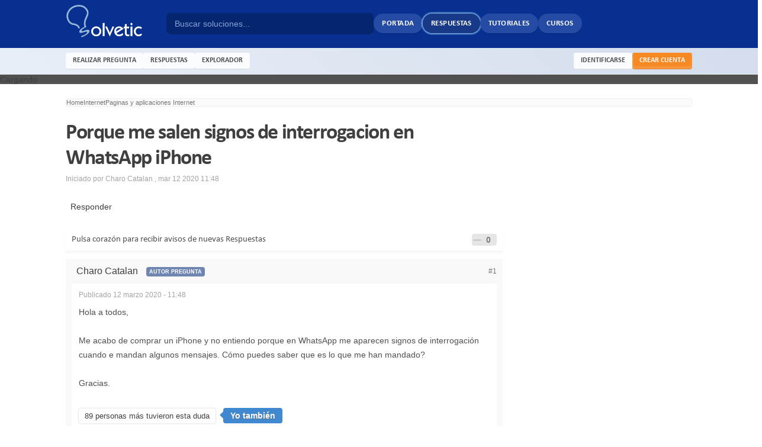

--- FILE ---
content_type: text/html;charset=UTF-8
request_url: https://www.solvetic.com/topic/8749-porque-me-salen-signos-de-interrogacion-en-whatsapp-iphone/
body_size: 48434
content:
<!DOCTYPE html>
<html xml:lang="es" lang="es" xmlns="http://www.w3.org/1999/xhtml" xmlns:fb="http://www.facebook.com/2008/fbml" itemscope itemtype="http://schema.org/QAPage">

<head>
	<meta charset="UTF-8" />
	<title>Porque me salen signos de interrogacion en WhatsApp iPhone - Solvetic</title>
	<meta http-equiv='X-UA-Compatible' content='IE=edge' />


	<meta name="viewport" content="width=device-width, initial-scale=1">
	<meta property="og:title" content="Porque me salen signos de interrogacion en WhatsApp iPhone"/>
	<meta property="og:site_name" content="Solvetic"/>
	<meta property="og:image" content="https://www.solvetic.com/public/style_images/solvetic/meta_image.jpg"/>
	<meta property="og:type" content="article" />
	

	<meta property="og:updated_time" content="1769665237" />








	<meta property="og:image" content="https://www.solvetic.com/uploads/monthly_03_2020/post-11451-0-75695400-1584017842.jpg" />








	<meta name="keywords" content="Porque me salen signos de interrogacion en WhatsApp iPhone, no me salen los emojis en whatsapp iphone, no veo algunos emoticonos whatsapp, signos de interrogacion whatsapp iphone" />








	<meta name="description" content="Porque me salen signos de interrogacion en WhatsApp iPhone - escrito en Paginas y aplicaciones Internet: Hola a todos,
&nbsp;
Me acabo de comprar un iPhone y no entiendo porque en WhatsApp me aparecen signos de interrogación cuando e mandan algunos mensajes. Cómo puedes saber que es lo que me han mandado?
&nbsp;
Gracias." />




	<meta property="og:description" content="Porque me salen signos de interrogacion en WhatsApp iPhone - escrito en Paginas y aplicaciones Internet: Hola a todos,
&nbsp;
Me acabo de comprar un iPhone y no entiendo porque en WhatsApp me aparecen signos de interrogación cuando e mandan algunos mensajes. Cómo puedes saber que es lo que me han mandado?
&nbsp;
Gracias." />





	<meta name="identifier-url" content="https://www.solvetic.com/topic/8749-porque-me-salen-signos-de-interrogacion-en-whatsapp-iphone/" />



	<meta property="og:url" content="https://www.solvetic.com/topic/8749-porque-me-salen-signos-de-interrogacion-en-whatsapp-iphone/" />






<!-- ======= Preconnect ====== -->
<link rel="preconnect dns-prefetch" href="https://www.googletagmanager.com">
<link rel="preconnect dns-prefetch" href="https://fonts.gstatic.com">
<link rel="preconnect dns-prefetch" href="https://fonts.googleapis.com">
<link rel="preconnect dns-prefetch" href="https://securepubads.g.doubleclick.net">
<link rel="preconnect dns-prefetch" href="https://www8.smartadserver.com">
<link rel="preconnect dns-prefetch" href="https://cdnjs.cloudflare.com">
<link rel="preconnect dns-prefetch" href="https://static.sunmedia.tv">
<link rel="preconnect dns-prefetch" href="https://www.googletagservices.com">
<link rel="preconnect dns-prefetch" href="https://tpc.googlesyndication.com">
<link rel="preconnect dns-prefetch" href="https://cdn.ampproject.org">
<link rel="preconnect dns-prefetch" href="https://ssl.google-analytics.com">
		<!-- ====== QA-PAGE SCHEMA ====== -->
		<meta property="og:image" itemprop="image primaryImageOfPage" content="https://www.solvetic.com/public/style_images/solvetic/meta_image.jpg" />
		<meta property="og:title" itemprop="name" content="Porque me salen signos de interrogacion en WhatsApp iPhone" />
	


	<link rel="shortcut icon" href='https://www.solvetic.com/favicon.ico' />
	<link rel="image_src" href='https://www.solvetic.com/public/style_images/solvetic/meta_image.jpg' />


	<script type='text/javascript'>
	//<![CDATA[
		jsDebug		= 0; /* Must come before JS includes */
		USE_RTE		= 0;
		DISABLE_AJAX	= parseInt(0); /* Disables ajax requests where text is sent to the DB; helpful for charset issues */
		inACP		= false;
		var isRTL	= false;
		var rtlIe	= '';
		var rtlFull	= '';
	//]]>


	/* ====== Solvetic Stylesheet IE Fix ====== */
	var IElte9 = false;
	</script>


	<!-- ====== Semantic Stylesheet ====== -->
	<link rel="preload" href="https://www.solvetic.com/other_addons/semantic/semantic_1601283200.min.css" as="style">
	<link rel="stylesheet" href="https://www.solvetic.com/other_addons/semantic/semantic_1601283200.min.css">


	<!-- ====== IPB Stylesheets ====== -->
	
	<!-- CSSIMPORT 2 0 -->
	

<style type="text/css" >
	
	
	

	
		/* ========= Inline CSS : simples ========= */
		caption,th,td{text-align:left;font-weight:normal}blockquote:before,blockquote:after,q:before,q:after{content:""}blockquote,q{quotes:"" ""}#container{margin:0
auto;position:relative;z-index:0}#example{position:relative;margin-top:-16px}#ribbon{position:absolute;top:-3px;left:-15px;z-index:500}#frame{position:absolute;z-index:0;height:341px;top:-3px;left:-80px}#slides{position:absolute;top:15px;z-index:100}.slides_container{overflow:hidden;position:relative;display:none}.slides_container
div.slide{display:block}#slides .next,#slides
.prev{position:absolute;top:107px;left:-39px;width:24px;height:43px;display:block;z-index:101}#slides
.next{left:585px}.sliderpagination{float:left;list-style:none outside none;margin:0
auto 0 8px;padding-top:8px}.sliderpagination
li{float:left;margin:0
1px}.sliderpagination li
a{display:block;width:13px;height:0;padding-top:13px;background-image:url(https://www.solvetic.com/public/style_images/solvetic/img/pagination.png);background-position:0 0;float:left;overflow:hidden}.sliderpagination li.current a, .sliderpagination li.current a:hover{background-position:0 -13px}.sliderpagination li a:hover{background-position:0 -26px}.captionslide{z-index:500;position:absolute;bottom:-35px;left:0;height:30px;padding:5px
20px 0 20px;background:#000;background:rgba(0,0,0,.5);font-size:1.3em;line-height:1.33;color:#fff;border-top:1px solid #000;text-shadow:none}
	
	

	
	

	
		/* ========= Inline CSS : alex ========= */
		::-webkit-scrollbar{width:20px}::-webkit-scrollbar-track{background-color:transparent}::-webkit-scrollbar-thumb{background-color:#d6dee1;border-radius:20px;border:6px
solid transparent;background-clip:content-box}::-webkit-scrollbar-thumb:hover{background-color:#e1e6f2}.pad5{padding:5px}.pad10{padding:10px}._crop{background-position:center center;background-repeat:no-repeat;background-size:cover}._blur{transition:opacity .5s;-webkit-transition:opacity .5s;-moz-transition:opacity .5s;-o-transition:opacity .5s;opacity:.9}._blur:hover{transition:opacity .5s;-webkit-transition:opacity .5s;-moz-transition:opacity .5s;-o-transition:opacity .5s;opacity:.6}._border{padding:2px;border:1px
solid #e0e0e0;background:#fff;display:inline-block}._border:hover{border:1px
solid #c9c9c9}._truncate{white-space:nowrap;overflow:hidden;text-overflow:ellipsis;-o-text-overflow:ellipsis}._fade{transition:opacity 500ms ease;opacity:0}._fade.show{opacity:1}.posUnset{position:unset}.desc14{margin-top:5px;margin-bottom:10px;border-bottom:1px solid #efefef;color:#656565;padding-bottom:10px;font-size:14px}.stickyWithTopBar{position:sticky;top:60px}.ui.dimmer{background:rgb(0 0 0 / 68%) !important}body.animating.in.dimmable,body.dimmed.dimmable{overflow:unset}.effect-shiner{overflow:hidden}.effect-shiner:after{content:'';top:0;left:20%;transform:translateX(100%);width:80%;height:100%;position:absolute;z-index:1;animation:shiner 1.25s infinite;background:linear-gradient(to right, rgba(255,255,255,0) 0%,rgba(255,255,255,0.8) 50%,rgba(128,186,232,0) 99%,rgba(125,185,232,0) 100%)}.effect-shiner:hover:after{opacity:0}@keyframes
shiner{0%{transform:translateX(-100%)}100%{transform:translateX(100%)}}#ipbwrapper .articlesRound .head-bar.light{border-top:2px solid #f4f7fa}#ipbwrapper .articlesRound .head-bar.light
.title{border-width:0px 4px 4px 2px;border-style:solid;border-color:#f4f7fa;color:#85919d}.head-font{font-family:"Calibri",sans-serif}.offset-content{margin:0
-10px}#QuestionWrapper .ipsLayout_withright>div.google-auto-placed{display:none}#QuestionWrapper .post_body .post
p.citation{color:#9297a1;border-radius:6px 6px 0 0 !important;border:0;background:#f3f5f8 !important;margin-top:1rem;margin-left:8px}#QuestionWrapper .post_body .post p.citation+blockquote{opacity:0.6;overflow-y:hidden;background:#f3f5f8;position:relative;padding:1rem;border-radius:0 0 6px 6px !important;transition:0.2s opacity;margin-left:8px}#QuestionWrapper .post_body .post p.citation+blockquote:after{content:"";width:100%;background:#f3f5f8;height:1rem;position:absolute;bottom:0;left:0}#QuestionWrapper .post_body .post p.citation+blockquote:hover{opacity:1;overflow-y:auto}.remo-mt1{margin-top:1rem}.gflex{display:flex;flex-direction:column}.gflex-flexed{flex:1}.gflex--wrapped{display:flex;flex-wrap:wrap}.gflex--centered{display:flex;align-items:center;justify-content:center}.gflex--row-b{display:flex;flex-direction:row;justify-content:space-between}.gflex-grow{flex-grow:1}.gflex-row{flex-direction:row}.gflex-wrap{flex-wrap:wrap}.gflex-align-space-b{align-items:center}.gflex-justify-center{justify-content:center}.gflex-justify-b{justify-content:space-between}.gflex-justify-sa{justify-content:space-around}#primary_nav .new-asterisk{color:#ff9346;font-size:10px;position:relative;top:-10px;right:-2px}#qc-cmp2-container .logo-container{display:none}#qc-cmp2-container .qc-cmp2-summary-info{max-height:75px}#qc-cmp2-container .qc-cmp-cleanslate{background:rgb(0 0 0 / 15%)}#qc-cmp2-container #qc-cmp2-ui{box-shadow:0 -10px 20px rgb(0 0 0 / 6%)}#qc-cmp2-container #qc-cmp2-ui.hpnnpG{box-shadow:0 0 20px 8px rgb(0 0 0 / 24%)}.__like{background:rgba(0,0,0,0.1);padding:2px;border-radius:4px;display:inline-block}.__like
img{display:none}.__like
strong{font-size:14px;padding:0
10px 0 5px;color:rgba(90, 90, 90, 0.75)}.metooPoup
.ui.button.negative{background:#E0E1E2;color:rgba(0, 0, 0, .6)}.metooPoup .ui.button.negative:hover{opacity:0.85}.solTutRequest .page-header
.adslot{margin:10px
-15px 5px -15px}@media only screen
and (min-device-width : 768px)
and (max-device-width : 1024px){.solHomeModule button.viewmore,
#primary_nav
a{font-size:12px !important}.articlesRound .head-bar.light
.title{font-size:10px !important}.df-news-grid .news-desc-box .news-title,
#big_container
h3{font-family:"Calibri",sans-serif !important}#big_container
h3{font-size:35px !important}.df-news-grid .news-desc-box .news-title{font-size:15px !important}.sol-fart .fart-title .text, #small_container1 h3, #small_container2
h3{font-size:20px !important}.sol-fart .cat-name{font-size:10px !important}.ipsType_pagetitle,.ipsType_subtitle{font-size:22px !important}.article-card-container .article-card-heading
h1{font-size:40px !important}.youtubeMediaTag
#ytplayer{min-width:688px !important}}.solMaxWidth{min-width:1024px;max-width:1058px}#ipbwrapper{margin:0
auto;position:relative;background:#d4dae6;box-shadow:0px 0px 20px 5px rgba(0, 0, 0, 0.05)}#ipbwrapper
#header_bar{box-shadow:none;background:none}#ipbwrapper #header_bar
.topbar{box-shadow:0px 1px 0px rgba(128,128,128,0.48);background-color:rgba(216,221,232,0.98)}.mobileSwitchTop{background:#7B8094;color:#fff;padding:10px;border-bottom:1px solid #716D6D;text-align:center;margin:0
auto;min-width:1100px}.cornerBanner{position:fixed;top:45px;z-index:10000;margin-lefT:-120px;width:120px}.cornerBanner.right{float:none;margin-left:auto;margin-left:1058px}#modcp_content .ipsFilterbar>ul{display:flex;flex-wrap:wrap;column-gap:1.15rem;row-gap:1rem}#modcp_content
.pagination{margin:10px
0;background:#f9f9f9;display:block;float:none;padding:10px}#modcp_content .ipsFilterbar
li{margin:0}#modcp_content .ipsFilterbar li
a{background:white;padding:4px
8px;border-radius:6px;display:inline-block;box-shadow:0px 1px 2px #00000026;text-transform:uppercase;color:black}#modcp_content .ipsFilterbar li a:hover, #modcp_content .ipsFilterbar li.active
a{text-shadow:none;background:#d6e4f5;color:#28354ed9}.sol-grid
.col{float:left}.sol-grid .size-x3{width:33.333%}.sol-grid .col-xs-4{width:33.333%}.contentBlock{background-color:#fafafa}.contentBlock>.heading{padding:12px;background:#f3f3f3;font-size:14px;color:#696969;border-radius:4px 4px 0 0}.contentBlock>.wrapper{padding:5px}.topic_list .no-reply{background:#FFFCDF}.topic-stats .topic-replies{position:relative;color:#FFF}.topic-stats .topic-replies
.string{background:#bfcddb;padding:3px
6px;border-radius:0 4px 4px 0;display:inline-block;text-shadow:1px 1px 2px #2c5d87}.topic-stats .topic-replies
.hotty{background:#296aa7;padding:3px
8px;display:inline-block}.topic-stats .topic-replies
a{color:#FFF}.topic-stats .topic-replies
b{background:#9daebe;padding:3px
8px;border-radius:4px 0 0 4px;color:#FFF;display:inline-block;text-shadow:1px 1px 0 #2c5d87}.no-reply .topic-stats .topic-replies
.string{background:#c0bb8c;padding:3px
6px;border-radius:0 4px 4px 0;display:inline-block;text-shadow:1px 1px 2px #5E5A12}.no-reply .topic-stats .topic-replies
.hotty{background:#c0bb8c;padding:3px
8px;display:inline-block;text-shadow:1px 1px 2px #5E5A12}.no-reply .topic-stats .topic-replies
b{background:#b0a754;padding:3px
8px;border-radius:4px 0 0 4px;color:#FFF;display:inline-block;text-shadow:1px 1px 2px #5E5A12}.topic-stats .topic-views{color:#FFF;margin-top:5px}.topic-stats .topic-views
b{background:#c3c3c3;padding:3px
5px;border-radius:4px 0 0 4px;display:inline-block;text-shadow:1px 1px 2px #2c5d87}.topic-stats .topic-views
.string{color:#fff;padding:3px
6px;border-radius:0 4px 4px 0;display:inline-block;background:#d5d5d5;text-shadow:1px 1px 1px #7c7c7c}#sol-tut-slide .slide-title{background:#014c96;padding:10px
15px;color:#FFF;font-family:Roboto Condensed;text-transform:uppercase;font-size:14px;text-shadow:1px 2px 2px #4a5267;border-radius:6px 6px 0 0;font-weight:400}#sol-tut-slide h3.title,#sol-tut-slide
h2.title{font-size:16px;font-family:'roboto condensed';color:#fff;text-shadow:0 1px 2px #1c304c;padding:10px;margin-bottom:3px;position:relative;min-height:18px}#sol-tut-slide h3 div.text,#sol-tut-slide h2
div.text{display:inline-block;border:1px
solid #FFF;padding:6px
9px;box-shadow:1px 0 3px #C5B7B7;text-shadow:0 1px 2px #424242;position:absolute;color:#fff;background:#4d96d7;background:linear-gradient(to right,#4d96d7 0%,#0258ae 100%);top:0;left:-1px}.shareButtons
li{vertical-align:middle}.shareButtons #___plus_0, .shareButtons #twitter-widget-0{vertical-align:middle !important}.shareButtons #___plus_1, .shareButtons #twitter-widget-1{vertical-align:middle !important}.sol-fart{}.sol-fart
li{width:48.5%;float:left;margin-bottom:10px;box-shadow:0px 0px 3px rgba(211, 211, 211, 0.4)}.sol-fart li:nth-child(even){margin:0px
0px 14px 14px}.sol-fart
.ipsBox_container{background:#FDFDFD}.sol-fart .fart-img{position:relative;overflow:hidden;border:1px
solid #f0f0f0}.sol-fart .fart-img ._crop
img{opacity:0;width:100%;height:175px}.sol-fart .fart-title{position:absolute;bottom:0px;background:rgba(0, 0, 0, 0.55);width:100%;color:#FFF;font-family:'Roboto Condensed',arial;font-weight:normal;text-transform:uppercase;font-size:22px}.sol-fart .fart-title
.text{padding:5px
10px;line-height:26px;text-shadow:0px 1px 0px #000}.sol-fart .cat-name{position:absolute;top:0;left:0;padding:5px
10px;background:rgba(3, 44, 142, 0.7);color:#fff;font-family:'Calibri',sans-serif;font-weight:normal;z-index:1;text-transform:uppercase}.sol-fart .mini-desc{background:#FFF;border:1px
solid #F0EAEA;line-height:30px;padding:0px
10px;border-top:0}.sol-fart .fart-comment{font-weight:bold;font-family:arial;color:#7690CF}.sol-fart .fart-comment
.count{background:#FFF;line-height:15px;padding:1px
6px;border:1px
solid #E4E4E4;border-radius:4px;margin-left:6px}.sol-fart .teaser-desc{line-height:20px;margin-top:5px;height:77px;overflow:hidden}.sol-fart .fart-mini-star{display:inline-block;float:right;margin-right:5px}.teaser-letter{color:#000080;font-weight:bold;font-size:36px;font-family:tahoma,geneva,sans-serif;margin:7px
5px 5px 0px;display:inline-block;float:left}.alexoshare
li{line-height:15px;background:#D3D3D3;display:inline-block;margin-right:5px;overflow:hidden;max-height:30px}.alexoshare li:hover{opacity:0.8}.alexoshare li
.box{color:#FFF;text-shadow:2px 1px 0px rgba(0, 0, 0, 0.27);font-family:'Open Sans';cursor:pointer}.alexoshare li .box
.count{float:left;padding:8px
10px;background:rgba(0, 0, 0, 0.13);border-left:1px solid rgba(0, 0, 0, 0.07)}.alexoshare li .box
.share{float:left;padding:8px
10px;text-align:center}.alexoshare .share
.slide{display:block;margin-top:-25px;margin-bottom:10px;text-align:center;-webkit-transition:all 0.3s ease;transition:all 0.3s ease}.alexoshare li:hover
.slide{margin-top:0px;-webkit-transition:all 0.3s ease;transition:all 0.3s ease}.alexoshare #share-fb{background:#3B5999}.alexoshare #share-tweet{background:#1385C4}.alexoshare #share-gplus{background:#F13536}.alexoshare #share-print{background:#868686}.simTopics{margin:2rem 0}.simTopics h4:not(.blank){font-size:16px;text-transform:uppercase;margin-bottom:10px;color:#323232d6;font-weight:bold;font-family:'Calibri',sans-serif;letter-spacing:-0.4px;background:#fff;padding:6px
10px}.simTopics
.list{margin:0
-5px}.simTopics
.item{width:50%;float:left}.simTopics .item
a{display:block;margin:5px;padding:8px
20px;background-color:#fbfbfb;white-space:nowrap;overflow:hidden;text-overflow:ellipsis;font-size:14px}.simTopics.dark{background:#fafafa}.simTopics.dark .item
a{background:#f6f6f6;border-radius:2px}.simTopics .item a:hover{background:#ecf3fa;box-shadow:0 0 0 1px #dcedff}.simTopics
.linkimg{margin-bottom:15px}.simTopics .linkimg
.item{width:100%}.simTopics .linkimg .item>a{display:block}.simTopics .linkimg .item
.container{display:flex;align-items:center;justify-content:flex-start}.simTopics .linkimg .item .image-box{display:flex;width:200px;flex:0 0 auto;align-items:center}.simTopics .linkimg .item .image-box
img{width:100%;height:100%;border:0;opacity:0.8}.simTopics .linkimg .item .info-box{padding:0
20px}.simTopics .linkimg .item .info-box
.desc{margin-top:10px;font-size:13px;white-space:normal;line-height:20px}.simTopics.taglinks .image-box
img{height:120px !important;object-fit:cover}.simTopics.taglinks .image-box{width:220px !important}.simTopics.taglinks .item
a{background-color:#f9f9f9}.youtubeMediaTag{background:#fafafa;border-radius:6px;position:relative;text-align:center;display:flex;flex-direction:column;justify-content:center;align-items:center;padding:8px;padding-bottom:0}.youtubeMediaTag
.info{font-family:"Calibri",sans-serif;display:block;padding:10px;font-size:16px;display:flex;justify-content:center;align-items:center;border-bottom:1px solid #eee;position:relative;z-index:10;background:radial-gradient(white,#fafafac2);width:100%;box-sizing:border-box;justify-content:space-between}.youtubeMediaTag:after{position:absolute;margin:-10px 0 0 -10px;top:50%;color:rgba(128,128,128,0.3);content:"\f013";animation:fa-spin 2s linear infinite;font-family:"FontAwesome";font-size:2.5rem}.youtubeMediaTag.loaded:after{display:none}.youtubeMediaTag .info
.bulb{font-size:22px;color:#d94f4d;margin-right:12px}.youtubeMediaTag .info
.button{text-transform:none;padding:10px
12px;background:#d94f4d;border-radius:6px;font-weight:bold;font-family:"Calibri",sans-serif;font-size:13px}.youtubeMediaTag
#ytplayer{position:relative;border-radius:6px 6px 0 0;min-width:720px;box-shadow:0px 4px 10px #00000042;z-index:9}#QuestionContent .youtubeMediaTag
#ytplayer{min-width:680px}.lazyYoutubeWrapper{display:inline-block}.lazyYoutubeWrapper
span{display:block}.lazyYoutubeWrapper .module-width{width:640px}.lazyYoutubeWrapper .module-height{height:390px}.lazyYoutubeWrapper
.module{position:relative;background-color:#000;padding-top:56%;overflow:hidden;cursor:pointer}.lazyYoutubeWrapper .module:hover .play-button{background:#e60000}.lazyYoutubeWrapper .module:hover
img{opacity:.8}.lazyYoutubeWrapper .module-hint{padding:12px
10px;border:1px
solid #eee;font-size:13px;text-align:center}.lazyYoutubeWrapper .module-hint
.bulb{font-size:22px;color:#669aca;margin-right:12px;vertical-align:middle}.lazyYoutubeWrapper .module-hint
.button{margin-left:10px}.lazyYoutubeWrapper .play-button{display:block;width:70px;height:50px;background-color:#c20000;box-shadow:0 0 30px rgba(0,0,0,0.6);z-index:1;border-radius:6px;transition:background-color .1s linear}.lazyYoutubeWrapper .play-button:before{content:"";border-style:solid;border-width:12px 0 12px 23px;border-color:transparent transparent transparent #fff}.lazyYoutubeWrapper
img{width:100%;top:-16.84%;left:0;opacity:.85;vertical-align:middle;transition:opacity .1s linear}.lazyYoutubeWrapper img,.lazyYoutubeWrapper .play-button{cursor:pointer}.lazyYoutubeWrapper img,.lazyYoutubeWrapper iframe,.lazyYoutubeWrapper .play-button,.lazyYoutubeWrapper .play-button:before{position:absolute}.lazyYoutubeWrapper .play-button,.lazyYoutubeWrapper .play-button:before{top:50%;left:50%;transform:translate3d(-50%,-50%,0)}.lazyYoutubeWrapper
iframe{height:100%;width:100%;top:0;left:0}#bigRightMenu{background:#f7f7f7}#bigRightMenu.forceOpen{right:0}#bigRightMenu.forceClose{right:-280px}#bigRightMenu
.openArrow{display:none;animation:arrowpointing 1s infinite}#bigRightMenu.forceOpen
.openArrow{display:none}#bigRightMenu.forceOpen
.closeArrow{display:inline-block}#bigRightMenu.forceClose
.openArrow{display:inline-block}#bigRightMenu.forceClose
.closeArrow{display:none}#bigRightMenu
.toggler{position:absolute;top:50%;width:30px;height:30px;margin-top:-15px;text-align:center;line-height:30px;background:#cdd2dc;left:-32px;font-weight:bold;box-shadow:0px 0px 5px -5px rgba(0, 0, 0, 0.12);border:2px
solid rgba(138, 147, 165, 0.25);border-right:0;color:#4a4a4a;cursor:pointer;border-radius:4px 0 0px 4px}#bigRightMenu .toggler:hover{background:#c4cad6}#bigRightMenu .toggler
.icon{position:relative;right:1px}#bigRightMenu
.block{background:#fff;padding-bottom:5px}#bigRightMenu .block
.heading{padding:10px;background:#e8e8e8;margin-bottom:5px;border-radius:2px 2px 0 0;color:#5d5d5d;font-size:13px;font-weight:bold;font-family:"Roboto Condensed";text-transform:uppercase}#bigRightMenu .block
a{font-size:13px}#bigRightMenu
.msgBox{padding:15px}#bigRightMenu .msgBox
.text{font-size:13px;line-height:18px;color:#565656;text-align:center}#bigRightMenu .msgBox
.button{background:#669ACA}#bigRightMenu .msgBox .button:hover{background:#5887b3}#bigRightMenu
.linksListBox{}#bigRightMenu .linksListBox ul>li{padding:6px
10px;line-height:18px;border-bottom:1px solid #fff}#bigRightMenu .linksListBox ul>li:last-child{border:0}#bigRightMenu .linksListBox ul>li:not(.taglink):hover{background:#f1f6ff}#bigRightMenu .linksListBox ul>li.taglink:hover{opacity:0.8}#bigRightMenu .linksListBox ul>li.taglinka:hover{}#bigRightMenu .linksListBox
a{display:block}#bigRightMenu
.viewmore{margin:10px;text-transform:uppercase;background:#669ACA;font-family:"Calibri",sans-serif;font-weight:bold;text-shadow:none;color:#fff;border-radius:2px;margin-top:10px;font-size:12px}#bigRightMenu
.viewmore{margin:10px;text-transform:uppercase;background:#fff;font-family:"Calibri",sans-serif;text-shadow:none;color:#669ACA;border-radius:4px;border:2px
solid #669ACA;margin-top:10px;font-weight:bold}#bigRightMenu .viewmore:hover{background:#669ACA;color:#fff}#bigRightMenu .imagesList
.item{position:relative;height:120px;margin-bottom:10px}#bigRightMenu .imagesList .item
img{object-fit:cover;width:100%;height:100%;opacity:.8}#bigRightMenu .imagesList .item:hover
img{opacity:0.9}#bigRightMenu .imagesList .item
h3{position:absolute;top:0;bottom:0;right:0;left:0;padding:8px;font-size:14px;text-transform:uppercase;text-shadow:1px 1px 1px #4e4d4d;line-height:18px;background:rgba(0,0,0,0.22);color:#fff;font-weight:700;display:flex;align-items:flex-end}#ad_strip{position:fixed;bottom:0;background:rgba(255,255,255,0.8);width:100%;z-index:998;display:none}#ad_strip.closed{display:none}#ad_strip
.close{cursor:pointer;position:absolute;right:0;top:0;padding:2px
6px;background:#ededed;color:#9b9b9b;font-size:12px}#ad_strip .close:hover{background:#e6e6e6;color:#555}#ad_strip
.container{width:728px;height:90px;background:rgba(247,247,247,0.8);margin:0
auto;margin-top:5px;display:flex;align-items:center;justify-content:center;font-size:1.5rem;font-weight:bold;color:rgba(0,0,0,0.10)}#ad_strip.activated:not(.closed){display:block}#ad_strip{max-width:740px;min-width:auto}.attach-image-expander
img.big{object-fit:cover;max-height:400px}#attach_wrap
ul{margin:10px
0;display:flex}#attach_wrap ul
li{list-style:none;margin:10px}#attach_wrap ul .attach-image-expander{height:auto;min-width:180px}#attach_wrap ul .attach-image-expander
img{object-fit:contain;max-height:100px}.attach-image-expander{display:block;background:#f7f7f7;position:relative;max-width:730px;margin:auto}.attach-image-expander .expander-area{position:absolute;bottom:0;left:0;padding:10px;padding-top:20%;text-align:left;right:0;background-image:linear-gradient(to bottom, rgba(0, 0, 0, 0), rgb(59 59 59 / 45%))}.attach-image-expander .expander-area .expand-button{display:inline-block;background:#f7f7f7;padding:5px
10px;border-radius:4px;box-shadow:0px 0px 10px rgba(128, 128, 128, 0.25);font-family:'Calibri',sans-serif;color:#464646;font-size:13px;font-weight:bold}.attach-image-expander .expander-area .expand-button:hover{background:#f1f1f1}.attach-image-expander .expander-area .expand-button
.icon{margin-right:10px}.attach-image-expander
img{width:100%;display:inline-block;object-fit:contain;max-height:600px}.floatSidebar{display:none;width:22vw;margin-left:-22vw;height:100%;position:absolute;top:-120px;left:0;justify-content:flex-end}.floatSidebar.activated{display:block}.floatSidebar-sticky{display:flex;margin-right:0.5rem;justify-content:flex-end;position:sticky;top:140px !important}.floatSidebar-wrap{background:#fff;padding:4px;display:flex;box-shadow:-4px -10px 14px #00000005}.floatSidebar .module
.title_text{font-size:12px}.floatSidebar .tutsections-module{display:none;padding-right:4px;max-height:556px;overflow:auto}.floatSidebar .tutsections-module
.nos{min-width:15px}.floatSidebar .tutsections-module
.section.active{background:#f1f6ff;border-color:#dce8ff}@media screen and (max-width: 1750px){.floatSidebar .tutsections-module{display:none !important}}
	
	

	
		/* ========= Inline CSS : alex_reviews ========= */
		.rc-wrapper{margin:10px}.rc-wrapper:hover{box-shadow:0 0 1px #a0b2c4}.rc-wrapper
._crop{position:relative;background:#eff3f6;padding:15px}.rc-wrapper ._crop:hover{border-color:rgba(46, 64, 137, 0.50);opacity:0.9}.rc-wrapper ._crop
img{width:100%;height:175px;object-fit:cover}.rc-wrapper .cat-title{position:absolute;left:0;bottom:0;right:0;background:#393f4f;padding:10px;color:#FFF;font-family:'Calibri',sans-serif;font-weight:bold;font-size:16px;line-height:20px;text-transform:uppercase;background:#cbd2e6;color:rgba(31,53,118,0.75)}.rc-wrapper .subcat-menu{margin-top:0px}.rc-wrapper .subcat-menu
.new{margin-right:10px;color:#F76363;font-size:11px;border-radius:2px;font-weight:bold}.rc-wrapper .subcat-menu li>a.has_new{border-right:3px solid #ffa500}.rc-wrapper .subcat-menu li:first-child{margin-top:0px}.rc-wrapper .subcat-menu li>a{display:block;padding:10px;font-size:12px;background:#eff3f6;color:#02305d}.rc-wrapper .subcat-menu li>a:hover{background:#efefef}.rc-wrapper .subcat-menu li>a.last-title{line-height:18px;min-height:56px}.rc-wrapper .subcat-menu
.counts{background:rgba(0, 0, 0, 0.08);padding:3px
5px;font-size:12px;display:inline-block;color:#2f2f2f;text-shadow:0px -1px 0px rgba(255, 255, 255, 0.69);border-radius:4px;line-height:1;box-shadow:0px 0px 1px 1px #fff}.rc-wrapper ._crop:hover .cat-desc{margin:10px
0px 0px 0px}.rc-wrapper .cat-desc{font-weight:500;font-size:10px;line-height:15px;text-transform:none;margin:10px
0px -40px 0px;font-family:Arial,sans-serif}.rc-wrapper ._crop
.queued{position:absolute;top:2px;left:1px}.ipsSideBlock.reviews
.ipsUserPhoto{border-radius:0px;width:65px;height:45px;border:1px
solid #D3D3D3;padding:1px}.ipsSideBlock.reviews
.list_content{margin-left:75px}.ipsSideBlock.reviews .ipsList_withminiphoto>li{margin-bottom:10px}.ipsSideBlock.reviews .ipsList_withminiphoto>li:last-child{margin-bottom:0px}.review{vertical-align:top;line-height:20px}.review .stats-right{overflow:hidden;padding:15px;box-shadow:0px 0px 1px #888;border:1px
solid #FFF;margin:0px
0px 10px 0px;background:#F2F2F2;background:-moz-linear-gradient(top, #fff 0%, #f2f2f2 100%);background:-webkit-gradient(linear, left top, left bottom, color-stop(0%,#FFF), color-stop(100%,#F2F2F2));background:-webkit-linear-gradient(top, #FFF 0%,#F2F2F2 100%);background:-o-linear-gradient(top, #fff 0%,#f2f2f2 100%);background:-ms-linear-gradient(top, #fff 0%,#f2f2f2 100%);background:linear-gradient(to bottom, #FFF 0%,#F2F2F2 100%);filter:progid:DXImageTransform.Microsoft.gradient( startColorstr='#ffffff', endColorstr='#f2f2f2',GradientType=0 )}.review .overall-rating{font-family:helvetica,'Open Sans',arial;font-size:50px;font-weight:100;display:inline-block;margin-top:20px;min-height:55px;color:#959595;text-shadow:0 0 1px #000}.review .stats-right .star-on{color:#F89E2B;font-size:14px}.review .stats-right .star-off{color:#C1C6CC;font-size:14px}.review .avg-rating{margin-left:140px;font-size:12px}.review .avg-rating
.rateBar{padding-left:30px;position:relative;margin-bottom:5px}.review .rateBar
.bg{padding:1px;background:#FFF;border:1px
solid #E4E4E4}.review .rateBar
.stars{float:left;position:absolute;left:0;top:0px;color:#888484;font-size:10px}.review .avg-rating
.rbar{font-size:8px;position:relative;height:15px}.review .avg-rating .rbar
.counts{position:absolute;top:-1px;left:8px}.review .rbar.rbar-5{background:#B3F57F}.review .rbar.rbar-4{background:#CEF5AF}.review .rbar.rbar-3{background:#ECF57F}.review .rbar.rbar-2{background:#F5D97F}.review .rbar.rbar-1{background:#FFBCBC}.review-title{display:inline-block;font-size:35px;line-height:48px;margin-bottom:10px;font-family:Roboto Condensed;font-weight:400;margin-top:-7px}.stats-right .rating
.rate_img{margin-right:2px}.review
.views{font-family:'open sans',arial;font-weight:100;margin-top:5px}.review
.ipsBox_container.reviews_desc{font-size:14px}
	
	

	
	

	
		/* ========= Inline CSS : buttons_style ========= */
		.sol_topic_buttons
li{float:right;margin:0
0 10px 10px}.sol-btn{display:inline-block;padding:4px
12px;margin-bottom:0;line-height:20px;text-align:center;text-shadow:0 1px 1px rgba(255,255,255,0.75);vertical-align:middle;cursor:pointer;background-color:#F5F5F5;background-image:-moz-linear-gradient(top,#ffffff,#e6e6e6);background-image:-webkit-gradient(linear,0 0,0 100%,from(#FFF),to(#E6E6E6));background-image:-webkit-linear-gradient(top,#FFF,#E6E6E6);background-image:-o-linear-gradient(top,#ffffff,#e6e6e6);background-image:linear-gradient(to bottom,#FFF,#E6E6E6);background-repeat:repeat-x;border:1px
solid #CCC;border-color:#E6E6E6 #E6E6E6 #BFBFBF;border-color:rgba(0,0,0,0.1) rgba(0,0,0,0.1) rgba(0,0,0,0.25);border-bottom-color:#B3B3B3;-webkit-border-radius:4px;-moz-border-radius:4px;border-radius:4px;filter:progid:DXImageTransform.Microsoft.gradient(startColorstr= '#ffffffff ',endColorstr= '#ffe6e6e6 ',GradientType=0);filter:progid:DXImageTransform.Microsoft.gradient(enabled=false);-webkit-box-shadow:inset 0 1px 0 rgba(255,255,255,0.2),0 1px 2px rgba(0,0,0,0.05);-moz-box-shadow:inset 0 1px 0 rgba(255,255,255,0.2),0 1px 2px rgba(0,0,0,0.05);box-shadow:inset 0 1px 0 rgba(255,255,255,0.2),0 1px 2px rgba(0,0,0,0.05);font-family:'Helvetica',Arial,sans-serif,Sans-Serif;font-weight:normal;color:#555;font-size:10px;text-transform:uppercase}.sol-btn:hover,.sol-btn:focus{color:#333;text-decoration:none;background-position:0 -15px;-webkit-transition:background-position 0.1s linear;-moz-transition:background-position 0.1s linear;-o-transition:background-position 0.1s linear;transition:background-position 0.1s linear}.sol-btn:hover,.sol-btn:focus,.sol-btn:active,.sol-btn.active,.sol-btn.disabled,.sol-btn [disabled ]{color:#333;background-color:#E6E6E6}.sol-btn.active,.sol-btn:active{background-image:none;outline:0;-webkit-box-shadow:inset 0 2px 4px rgba(0,0,0,0.15),0 1px 2px rgba(0,0,0,0.05);-moz-box-shadow:inset 0 2px 4px rgba(0,0,0,0.15),0 1px 2px rgba(0,0,0,0.05);box-shadow:inset 0 2px 4px rgba(0,0,0,0.15),0 1px 2px rgba(0,0,0,0.05)}.sol-btn.mini{padding:2px
8px;font-size:10px}.sol-btn.gold{background:#fff8a7;background:-moz-linear-gradient(top,  #fff8a7 0%, #ebdb25 100%);background:-webkit-gradient(linear, left top, left bottom, color-stop(0%,#fff8a7), color-stop(100%,#ebdb25));background:-webkit-linear-gradient(top,  #fff8a7 0%,#ebdb25 100%);background:-o-linear-gradient(top,  #fff8a7 0%,#ebdb25 100%);background:-ms-linear-gradient(top,  #fff8a7 0%,#ebdb25 100%);background:linear-gradient(to bottom,  #fff8a7 0%,#ebdb25 100%);filter:progid:DXImageTransform.Microsoft.gradient( startColorstr='#fff8a7', endColorstr='#ebdb25',GradientType=0 );color:#796619;text-shadow:0px 1px 0px #FFF68C}.sol-btn.gold:hover{background:#FAED5F}.sol-btn.blue{background:#4f92d6;background:-moz-linear-gradient(top,  #4f92d6 0%, #0057ad 100%);background:-webkit-gradient(linear, left top, left bottom, color-stop(0%,#4f92d6), color-stop(100%,#0057ad));background:-webkit-linear-gradient(top,  #4f92d6 0%,#0057ad 100%);background:-o-linear-gradient(top,  #4f92d6 0%,#0057ad 100%);background:-ms-linear-gradient(top,  #4f92d6 0%,#0057ad 100%);background:linear-gradient(to bottom,  #4f92d6 0%,#0057ad 100%);filter:progid:DXImageTransform.Microsoft.gradient( startColorstr='#4f92d6', endColorstr='#0057ad',GradientType=0 );color:#fff;text-shadow:0px 1px 0px #3C5D81}.sol-btn.blue:hover{background:#1565B4}.sol-btn.green{background:#62b15f;background:-moz-linear-gradient(top,  #62b15f 0%, #367439 100%);background:-webkit-gradient(linear, left top, left bottom, color-stop(0%,#62b15f), color-stop(100%,#367439));background:-webkit-linear-gradient(top,  #62b15f 0%,#367439 100%);background:-o-linear-gradient(top,  #62b15f 0%,#367439 100%);background:-ms-linear-gradient(top,  #62b15f 0%,#367439 100%);background:linear-gradient(to bottom,  #62b15f 0%,#367439 100%);filter:progid:DXImageTransform.Microsoft.gradient( startColorstr='#62b15f', endColorstr='#367439',GradientType=0 );color:#fff;text-shadow:0px 1px 0px #429B3B}.sol-btn.green:hover{background:#367439}
	
	

	
	

	
	

	
	

	
	

	
	

	
	

	
	

	
		/* ========= Inline CSS : ipb_common ========= */
		.calibri{font-family:'Calibri'}#lightbox{position:absolute;left:0;width:100%;z-index:16000 !important;text-align:center;line-height:0}#lightbox
img{width:auto;height:auto}#lightbox a
img{border:none}#outerImageContainer{position:relative;background-color:#fff;width:250px;height:250px;margin:0
auto}#imageContainer{padding:10px}#loading{position:absolute;top:40%;left:0%;height:25%;width:100%;text-align:center;line-height:0}#hoverNav{position:absolute;top:0;left:0;height:100%;width:100%;z-index:10}#imageContainer>#hoverNav{left:0}#hoverNav
a{outline:none}#prevLink,#nextLink{width:49%;height:100%;background-image:url(https://www.solvetic.com/public/style_images/solvetic/spacer.gif);display:block}#prevLink{left:0;float:left}#nextLink{right:0;float:right}#prevLink:hover,#prevLink:visited:hover{background:url(https://www.solvetic.com/public/style_images/solvetic/lightbox/prevlabel.gif) left 15% no-repeat}#nextLink:hover,#nextLink:visited:hover{background:url(https://www.solvetic.com/public/style_images/solvetic/lightbox/nextlabel.gif) right 15% no-repeat}#imageDataContainer{font:10px Verdana, Helvetica, sans-serif;background-color:#fff;margin:0
auto;line-height:1.4em;overflow:auto;width:100%	}#imageData{padding:0
10px;color:#666}#imageData
#imageDetails{width:70%;float:left;text-align:left}#imageData
#caption{font-weight:bold}#imageData
#numberDisplay{display:block;clear:left;padding-bottom:1.0em}#imageData
#bottomNavClose{width:66px;float:right;padding-bottom:0.7em;outline:none}#overlay{position:fixed;top:0;left:0;z-index:15000 !important;width:100%;height:500px;background-color:#000}strong.bbc{font-weight:bold !important}em.bbc{font-style:italic !important}span.bbc_underline{text-decoration:underline !important}acronym.bbc{border-bottom:1px dotted #000}span.bbc_center,div.bbc_center,p.bbc_center{text-align:center;display:block}span.bbc_left,div.bbc_left,p.bbc_left{text-align:left;display:block}span.bbc_right,div.bbc_right,p.bbc_right{text-align:right;display:block}div.bbc_indent{margin-left:50px}del.bbc{text-decoration:line-through !important}.post.entry-content ul, ul.bbc, .as_content ul, .comment_content
ul{list-style:disc outside;margin:12px
0px 12px 40px}ul.bbc
ul.bbc{list-style-type:circle}ul.bbc ul.bbc
ul.bbc{list-style-type:square}.post.entry-content ul.decimal,ul.bbcol.decimal, .post.entry-content ol, .post_body ol, .as_content
ol{margin:12px
0 12px 40px !important;list-style-type:decimal !important}.post.entry-content ul.lower-alpha,ul.bbcol.lower-alpha{margin-left:40px;list-style-type:lower-alpha}.post.entry-content ul.upper-alpha,ul.bbcol.upper-alpha{margin-left:40px;list-style-type:upper-alpha}.post.entry-content ul.lower-roman,ul.bbcol.lower-roman{margin-left:40px;list-style-type:lower-roman}.post.entry-content ul.upper-roman,ul.bbcol.upper-roman{margin-left:40px;list-style-type:upper-roman}span.bbc_hr{width:100%;display:block;border-top:2px solid #777;height:4px}div.bbc_spoiler{}div.bbc_spoiler
span.spoiler_title{font-weight:bold}div.bbc_spoiler_wrapper{border:1px
inset #777;padding:4px}div.bbc_spoiler_content{}input.bbc_spoiler_show{width:45px;font-size: .7em;margin:0px;padding:0px}img.bbc_img{cursor:pointer}.signature
img.bbc_img{cursor:default}.signature a
img.bbc_img{cursor:pointer}cite.ipb{display:none}pre.prettyprint,code.prettyprint{background-color:#f5f5f5 !important;-moz-border-radius:4px;-webkit-border-radius:4px;-o-border-radius:4px;-ms-border-radius:4px;-khtml-border-radius:4px;border-radius:4px;color:#000;padding:5px;border:1px
solid #c9c9c9;overflow:auto;margin-left:10px;font-size:13px;line-height:140%;font-family:monospace !important}pre.prettyprint{width:95%;margin:1em
auto;padding:1em}div.blockquote{font-size:12px;padding:10px;border-left:2px solid #989898;border-right:2px solid #e5e5e5;border-bottom:2px solid #e5e5e5;-moz-border-radius:0 0 5px 5px;-webkit-border-radius:0 0 5px 5px;border-radius:0 0 5px 5px;background:#f7f7f7}div.blockquote
div.blockquote{margin:0
10px 0 0}div.blockquote
p.citation{margin:6px
10px 0 0}p.citation{font-size:12px;padding:8px
10px;border-left:2px solid #989898;background:#f6f6f6;background:-moz-linear-gradient(top, #f6f6f6 0%, #e5e5e5 100%);background:-webkit-gradient(linear, left top, left bottom, color-stop(0%,#f6f6f6), color-stop(100%,#e5e5e5));border-top:2px solid #e5e5e5;border-right:2px solid #e5e5e5;-moz-border-radius:5px 5px 0 0;-webkit-border-radius:5px 5px 0 0;border-radius:5px 5px 0 0;font-weight:bold;overflow-x:auto}blockquote.ipsBlockquote{font-size:12px;padding:10px;border:2px
solid #e5e5e5;border-left:2px solid #989898;-moz-border-radius:5px;-webkit-border-radius:5px;border-radius:5px;background:#f7f7f7;margin:0
0;overflow-x:auto}blockquote.ipsBlockquote
blockquote.ipsBlockquote{margin:0
10px 0 0}blockquote.ipsBlockquote
p.citation{margin:6px
10px 0 0}blockquote.ipsBlockquote.built{border-top:none;-moz-border-top-right-radius:0px;-webkit-border-top-left-radius:0px;border-top-left-radius:0px;border-top-right-radius:0px}._sharedMediaBbcode{width:500px;background:#f6f6f6;background:-moz-linear-gradient(top, #f6f6f6 0%, #e5e5e5 100%);background:-webkit-gradient(linear, left top, left bottom, color-stop(0%,#f6f6f6), color-stop(100%,#e5e5e5));border:1px
solid #dbdbdb;-moz-box-shadow:0px 1px 3px rgba(255,255,255,1) inset, 0px 1px 1px rgba(0,0,0,0.2);-webkit-box-shadow:0px 1px 3px rgba(255,255,255,1) inset, 0px 1px 1px rgba(0,0,0,0.2);box-shadow:0px 1px 3px rgba(255,255,255,1) inset, 0px 1px 2px rgba(0,0,0,0.2);-moz-border-radius:3px;-webkit-border-radius:3px;border-radius:3px;color:#616161;display:inline-block;margin-right:15px;margin-bottom:5px;padding:15px}.bbcode_mediaWrap
.details{color:#616161;font-size:12px;line-height:1.5;margin-left:95px}.bbcode_mediaWrap .details
a{color:#616161;text-decoration:none}.bbcode_mediaWrap .details h5, .bbcode_mediaWrap .details h5
a{font:400 20px/1.3 "Helvetica Neue", Helvetica, Arial, sans-serif;color:#2c2c2c;word-wrap:break-word;max-width:420px}.bbcode_mediaWrap
img.sharedmedia_image{float:left;position:relative;max-width:80px}.bbcode_mediaWrap
img.sharedmedia_screenshot{float:left;position:relative;max-width:80px}.cke_button_ipsmedia
span.cke_label{display:inline !important}
	
	

	
		/* ========= Inline CSS : ipb_styles ========= */
		body,div,dl,dt,dd,ul,ol,li,h1,h2,h3,h4,h5,h6,pre,form,fieldset,input,textarea,p,blockquote,th,td{margin:0;padding:0}table{border-collapse:collapse;border-spacing:0}fieldset,img{border:0}address,caption,cite,code,dfn,th,var{font-style:normal;font-weight:normal}ol,ul{list-style:none}caption,th{text-align:left}h1,h2,h3,h4,h5,h6{font-size:100%;font-weight:normal}q:before,q:after{content:''}abbr,acronym{border:0}hr{display:none}address{display:inline}.f10{font-size:10px !important}.f11{font-size:11px !important}.f12{font-size:12px !important}.f13{font-size:13px !important}.f14{font-size:14px !important}.f15{font-size:15px !important}.f16{font-size:16px !important}.f18{font-size:18px !important}.f20{font-size:20px !important}.f22{font-size:22px !important}.f25{font-size:25px !important}.f28{font-size:28px !important}.f30{font-size:30px !important}.middle{vertical-align:middle}html,body{font-size:14px;background-color:#fff;color:#3f3f3f}html{height:100%}body{position:relative;font-family:"Helvetica",Arial,sans-serif;min-height:100%;height:auto}input,select{font:normal 13px helvetica, arial, sans-serif;background:linear-gradient(to bottom, #FBFBFB 0%,rgba(204, 204, 204, 0.49) 100%)}h3,strong{font-weight:bold}em{font-style:italic}img,.input_check,.input_radio{vertical-align:middle}legend{display:none}table{width:100%}td{padding:3px}a{color:#435a91;text-decoration:none}a:hover{color:#587BB9}.ipsList_inline>li{display:inline-block;margin:0
3px}.ipsList_inline>li:first-child{margin-left:0}.ipsList_inline>li:last-child{margin-right:0}.ipsList_inline.ipsList_reset>li:first-child{margin-left:3px}.ipsList_inline.ipsList_reset>li:last-child{margin-right:3px}.ipsList_inline.ipsList_nowrap{white-space:nowrap}.ipsList_withminiphoto>li{margin-bottom:15px}.ipsList_withminiphoto>li:last-child{margin-bottom:0px}.ipsList_withmediumphoto > li
.list_content{margin-left:60px}.ipsList_withminiphoto > li
.list_content{margin-left:40px}.ipsList_withtinyphoto > li
.list_content{margin-left:30px}.list_content{word-wrap:break-word}.ipsList_data
li{margin-bottom:6px;line-height:1.3}.ipsList_data
.row_data{display:inline-block;word-wrap:break-word;max-width:100%}.ipsList_data .row_title, .ipsList_data
.ft{display:inline-block;float:left;width:120px;font-weight:normal;text-align:right;margin-right:10px;padding-right:10px;border-right:1px solid #d0d0d0;margin-bottom:5px}#custom_fields_information_author
.row_data{font-weight:bold;color:#4d4e50}.ipsList_data.ipsList_data_thin .row_title, .ipsList_data.ipsList_data_thin
.ft{width:80px}.ipsType_pagetitle,.ipsType_subtitle{font:300 28px/1.3 'Calibri',Helvetica,Arial,sans-serif;color:#323232;font-weight:bold;letter-spacing:-0.5px}h3.ipsType_pagetitle,h3.ipsType_subtitle{font-family:'helvetica'}.ipsType_pagetitle.box{background:#F3F3F3;padding:10px;margin-bottom:10px;border:1px
solid #D8D8D8;box-shadow:0px 0px 1px 1px #FFF inset;border-radius:4px;font-weight:normal;color:#737272;text-transform:uppercase;font-family:'Roboto Condensed'}.ipsType_pagetitle.box
.desc{text-transform:none}.art_img img:hover{opacity:0.5}.ipsType_subtitle{font-size:18px;font-weight:bold}.ipsType_sectiontitle{font-size:16px;font-weight:normal;color:#595959;padding:5px
0;border-bottom:1px solid #ececec}.ipsType_pagedesc{color:#7f7f7f;line-height:1.5}.ipsType_pagedesc
a{text-decoration:underline}.ipsType_textblock{line-height:1.3;color:#656565;font-size:14px}.ipsType_small{font-size:12px}.ipsType_smaller, .ipsType_smaller
a{font-size:12px !important}.ipsReset{margin:0px
!important;padding:0px
!important}.ipsType_pageHeading{font-family:"Calibri",Helvetica,sans-serif;font-weight:bold;font-size:36px;letter-spacing:-0.7px;line-height:1.1;margin-bottom:10px}.ipsType_titulosweb{font:bold 260%/1.3 'Calibri',Helvetica,Arial,Verdana;letter-spacing:-1px;font-weight:bold;line-height:105%}.ipsType_tituloswebTut{font-family:"Calibri",Helvetica,sans-serif;font-weight:bold;font-size:38px;line-height:1.2;margin-bottom:5px;letter-spacing:-1.4px}.ipsType_tituloswebPreg{font-family:"Calibri",Helvetica,sans-serif;font-weight:bold;font-size:36px;line-height:1.2;margin-bottom:5px;letter-spacing:-1.4px}.ipsType_tituloswebComentarios{font:100 180%/1.3 'Calibri',Helvetica,Arial,Verdana;font-weight:bold;letter-spacing:-0.4px}.ipsType_titulosweb2{font:normal 180%/1.3 'Calibri','Segoe UI Light','Segoe UI','Lucida Grande',Helvetica,Arial,Verdana;text-transform:uppercase;color:#737272;font-weight:bold;letter-spacing:-0.3px}.ipsType_titulosweb3{font:100 130%/1.3 'Roboto Condensed','Segoe UI Light','Segoe UI','Lucida Grande',Helvetica,Verdana,Arial}#content,.main_width{margin:0
auto}#content{position:relative;background:#fff;padding:1rem 0}.row1,.post_block.row1{background-color:#fff}.row2,.post_block.row2{background-color:#f1f6f9}.unread{background-color:#FAFAFA}.unread .altrow,.unread.altrow{background-color:#E2E9F0}.highlighted, .highlighted
.altrow{background-color:#d6e4f0}.ipsBox{background:#FFF}.ipsBox_notice,.ipsBox_highlight{background:#f4fcff;border-bottom:1px solid #cae9f5}a.ipsBadge:hover{color:#fff}.ipsBadge_green{background:#7ba60d;letter-spacing:0}.ipsBadge_purple{background:#af286d;letter-spacing:0}.ipsBadge_grey{background:#5b5b5b;letter-spacing:0}.ipsBadge_lightgrey{background:#b3b3b3;letter-spacing:0}.ipsBadge_orange{background:#ED7710;letter-spacing:0}.ipsBadge_red{background:#e3492d;letter-spacing:0}.ipsBadge_blue{background:#385B7D;letter-spacing:0}.ipsBadge_light{background:#D8D8D8;color:#424141 !important}.bar{padding:10px
10px;color:#3f3f3f;font-family:Helvetica,Arial;font-size:13px;font-weight:bold;border-bottom:1px solid #e2e2e2;margin-bottom:7px}.bar.altbar{background:#eaeff5;color:#305DB7}.header{background:#e8e8e8;color:#5e5e5e}body .ipb_table .header a,
body .topic_options
a{color:#305DB7}.post_block{background:#fff;border-bottom:1px solid #D6E2EB}.post
p{line-height:24px}.bbc_url,.bbc_email{color:#0f72da}.date, .poll_question
.votes{color:#242424;font-size:12px}.no_messages{background-color:#f6f8fa;color:#3f3f3f;padding:15px
10px}.tab_bar{background-color:#e4ebf2;color:#4a6784}.tab_bar
li.active{background-color:#212121;color:#fff}.tab_bar.no_title.mini{border-bottom:8px solid #212121}.ipbmenu_content,.ipb_autocomplete{background-color:#f7f9fb;border:1px
solid #d5dde5;-webkit-box-shadow:rgba(0, 0, 0, 0.3) 0px 6px 6px;box-shadow:rgba(0, 0, 0, 0.3) 0px 6px 6px}.ipbmenu_content li, .ipb_autocomplete
li{border-bottom:1px solid #d5dde5}.ipb_autocomplete
li.active{background:#d5dde5}.ipbmenu_content a:hover{background:#d5dde5}.input_submit2{background:#212121 url(https://www.solvetic.com/public/style_images/solvetic/topic_button.png) repeat-x top;color:#fff;font-size:12px;font-family:helvetica,tahoma,sans-serif;padding:3px
8px;-moz-border-radius:3px;-webkit-border-radius:3px;border-radius:3px;-moz-box-shadow:inset 0 1px 0 0 #5c5c5c, 0px 2px 3px rgba(0,0,0,0.2);-webkit-box-shadow:inset 0 1px 0 0 #5c5c5c, 0px 2px 3px rgba(0,0,0,0.2);box-shadow:inset 0 1px 0 0 #5c5c5c, 0px 2px 3px rgba(0,0,0,0.2);border-color:#212121}.input_submit{background:#212121 url(https://www.solvetic.com/public/style_images/solvetic/topic_button.png) repeat-x top;color:#fff;-moz-border-radius:2px;-webkit-border-radius:2px;border-radius:2px;-moz-box-shadow:inset 0 1px 0 0 #5c5c5c, 0px 2px 3px rgba(0,0,0,0.2);-webkit-box-shadow:inset 0 1px 0 0 #5c5c5c, 0px 2px 3px rgba(0,0,0,0.2);box-shadow:inset 0 1px 0 0 #5c5c5c, 0px 2px 3px rgba(0,0,0,0.2);border-color:#212121}.input_submit:hover{color:#fff;opacity:0.95}.input_submit.alt{background:#e2e9f0;border-color:#dae2ea;color:#464646;-moz-box-shadow:inset 0 1px 0 0 #eff3f8, 0px 2px 3px rgba(0,0,0,0.2);-webkit-box-shadow:inset 0 1px 0 0 #eff3f8, 0px 2px 3px rgba(0,0,0,0.2);box-shadow:inset 0 1px 0 0 #eff3f8, 0px 2px 3px rgba(0,0,0,0.2)}.input_submit.alt:hover{color:#464646}.input_submit.delete{background:#ad2930;border-color:#C8A5A4 #962D29 #962D29 #C8A5A4;color:#fff;-moz-box-shadow:inset 0 1px 0 0 #C8A5A4, 0px 2px 3px rgba(0,0,0,0.2);-webkit-box-shadow:inset 0 1px 0 0 #C8A5A4, 0px 2px 3px rgba(0,0,0,0.2);box-shadow:inset 0 1px 0 0 #C8A5A4, 0px 2px 3px rgba(0,0,0,0.2)}.input_submit.delete:hover{color:#fff}body#ipboard_body fieldset.submit,
body#ipboard_body
p.submit{background-color:#D8DDE8}.moderated, body .moderated td, .moderated td.altrow, .post_block.moderated,
body td.moderated, body
td.moderated{background-color:#f8f1f3}.post_block.moderated{border-color:#e9d2d7}.moderated
.row2{background-color:#f0e0e3}.moderated, .moderated
a{color:#6f3642}body#ipboard_body.redirector{background:#fff !important}#admin_bar{font-size:12px;line-height:36px}#admin_bar li.active
a{color:#fc6d35}#admin_bar
a{color:#707070;background-color:#E7EAF0;border-radius:3px;padding:3px
6px;box-shadow:0 2px 3px rgba(0, 0, 0, 0.3)}#admin_bar a:hover{color:#fff;background-color:#2975c2;border-radius:3px;padding:3px
6px;box-shadow:0 2px 3px rgba(0,0,0,0.3)}#user_navigation{color:#9f9f9f;font-size:12px}#user_navigation
a{color:#656565}#user_navigation .ipsList_inline
li{margin:0}#user_link{font-size:12px;color:#fff;padding:0
12px;display:inline-block;margin-right:10px;outline:0}#user_link_dd{display:inline-block;width:9px;height:5px;background:url(https://www.solvetic.com/public/style_images/solvetic/header_dropdown.png) no-repeat left}#user_link:hover,#notify_link:hover,#inbox_link:hover{background-color:#e7e9f1}#user_link_menucontent #links
li{width:50%;float:left;margin:3px
0;text-shadow:0px 1px 0 rgba(255,255,255,1);white-space:nowrap}#user_link.menu_active{background:#fff;color:#212121}#user_link.menu_active
#user_link_dd{background-position:right}#user_link_menucontent
#statusForm{margin-bottom:15px}#user_link_menucontent
#statusUpdate{margin-bottom:5px}#user_link_menucontent>div{margin-left:15px;width:265px;text-align:left}#statusSubmitGlobal{margin-top:3px}#user_link.menu_active,#notify_link.menu_active,#inbox_link.menu_active{background-position:bottom;background-color:#fff;-moz-border-radius:3px 3px 0 0;-webkit-border-top-left-radius:3px;-webkit-border-top-right-radius:3px;border-radius:3px 3px 0 0}#notify_link,#inbox_link{vertical-align:middle;width:18px;height:15px;padding:9px
24px 8px 12px;position:relative}#notify_link{background:url(https://www.solvetic.com/public/style_images/solvetic/icon_notify.png) no-repeat top}#inbox_link{background:url(https://www.solvetic.com/public/style_images/solvetic/icon_inbox.png) no-repeat top}#user_navigation
#register_link{background:#f89e06;color:#fff;font-weight:bold;display:inline-block;padding:8px
10px;border:1px
solid #ccc;border-radius:5px;text-shadow:0px 1px 2px rgba(0,0,0,0.3)}#branding{background-color:#032C8E;border-bottom:1px solid #003298;min-height:120px;border-radius:0}#logo{display:inline-block}#primary_nav{background:#002777;padding:10px}#primary_nav
li{margin:0
10px 0 0;position:relative}#primary_nav
a{transition:background-color 0.3s linear 0s;display:block;padding:12px
20px;font-family:sans-serif;letter-spacing:0.5px;font-weight:bold;font-size:12px;text-transform:uppercase;color:#f7f7f7;border-radius:4px}#primary_nav a:hover, #primary_nav
a.menu_active{background:#24468c;color:#fff}#primary_nav .active
a{background:#24468c;color:#fff}#primary_nav
a.icon{position:relative;padding:10px
0px;text-align:center;min-width:26px}.breadcrumb{display:flex;color:#777;font-size:11px}.breadcrumb
a{color:#777}.breadcrumb li
.nav_sep{margin:0
5px 0 0}.breadcrumb li:first-child{margin-left:0}.breadcrumb.top{margin-bottom:10px}.breadcrumb.bottom{margin-top:10px;width:100%}.ipsHeaderMenu{background:#fff;background:-moz-linear-gradient(top, #fff 0%, #f6f6f6 70%, #ededed 100%);background:-webkit-gradient(linear, left top, left bottom, color-stop(0%,#ffffff), color-stop(70%,#f6f6f6), color-stop(100%,#ededed));padding:10px;-moz-border-radius:0 0 6px 6px;-webkit-border-bottom-right-radius:6px;-webkit-border-bottom-left-radius:6px;border-radius:0 0 6px 6px;overflow:hidden;width:340px}.ipsHeaderMenu
.ipsType_sectiontitle{margin-bottom:8px}#user_notifications_link_menucontent.ipsHeaderMenu,#user_inbox_link_menucontent.ipsHeaderMenu{width:300px}#search{margin:20px
0}#search2{margin:0}#main_search{font-size:12px;color:#0e336a;border:0;padding:0;background:#fff;width:170px;outline:0}#main_search.inactive{color:#0E336A}#main_search2{font-size:12px;color:#0e336a;border:0;padding:0;background:#fff;width:170px;outline:0}#main_search2.inactive{color:#0E336A}#search_wrap2{border:1px;border-color:#e8e8e8;border-style:solid;position:relative;background:#fff;display:block;padding:0
26px 0 4px;height:30px;line-height:25px;background-color:#fff;-webkit-box-shadow:0px 2px 4px rgba(0,0,0,0.2);-moz-box-shadow:0px 2px 4px rgba(0,0,0,0.2);min-width:340px;margin-left:270px;margin-right:270px;float:none}#search_wrap{border:1px;border-color:#e8e8e8;border-style:solid;position:relative;background:#fff;display:block;padding:0
26px 0 4px;height:26px;line-height:25px;background-color:#fff;box-shadow:0 4px 7px #777;-webkit-box-shadow:0px 2px 4px rgba(0,0,0,0.2);-moz-box-shadow:0px 2px 4px rgba(0,0,0,0.2);min-width:185px}#search_wrap_portada.improved{border-radius:3px;border:2px;border-color:#E4E8F0;border-style:solid;position:relative;display:block;padding:0
26px 0 4px;height:40px;line-height:41px;background-color:#FFF;box-shadow:0 1px 2px #002777;border-color:#002777;min-width:185px}#search_wrap_portada.improved
button.submit_form{position:absolute;right:0;top:0;bottom:0;border:0;background:none;cursor:pointer;outline:0;font-size:16px;color:rgb(137, 134, 134);text-shadow:0px 1px 0px #fff;padding:0
20px;min-width:55px}#search_wrap_portada.improved button.submit_form:hover{background:#e4e4e4;color:rgb(116,114,114)}#search_wrap_portada{border-radius:0 3px 3px 0;border:2px;border-color:#e8e8e8;border-style:solid;position:relative;background:#fff;display:block;padding:0
26px 0 4px;height:32px;line-height:32px;background-color:#faf9f9;box-shadow:0 1px 2px #8d8d8d;min-width:185px}#adv_search{text-indent:-3000em;display:inline-block}#search
.submit_input{background:transparent url(https://www.solvetic.com/public/style_images/solvetic/search_icon.png) no-repeat 50%;text-indent:-3000em;padding:0;border:0;color:#0e336a;display:block;width:26px;height:26px;position:absolute;right:0;top:0;bottom:0;-moz-border-radius:0 3px 3px 0;-webkit-border-top-right-radius:3px;-webkit-border-bottom-right-radius:3px;border-radius:0 3px 3px 0;-webkit-box-shadow:inset 0px 1px 0 rgba(255,255,255,0.2);-moz-box-shadow:inset 0px 1px 0 rgba(255,255,255,0.2);box-shadow:inset 0px 1px 0 rgba(255,255,255,0.2)}#search2
.submit_input{background:#274A9F url(https://www.solvetic.com/public/style_images/solvetic/search_icon_blanco.png) no-repeat 50%;text-indent:-3000em;padding:0;border:0;color:#0e336a;display:block;width:86px;height:32px;border-radius:0 2px 2px 0;position:absolute;right:0;top:0;bottom:0;-moz-border-radius:0 3px 3px 0;-webkit-border-top-right-radius:0px;-webkit-border-bottom-right-radius:0px}#search_options{font-size:10px;color:#0e336a;height:20px;line-height:20px;margin:3px
3px 3px 0;padding:0
6px;-moz-border-radius:3px;-webkit-border-radius:3px;border-radius:3px;background:#e8e8e8;display:none;float:right}#search_options_menucontent{min-width:100px}#search_options_menucontent
input{margin-right:10px}#search_options_menucontent
li{border-bottom:0}#search_options_menucontent
label{cursor:pointer}#backtotop{width:24px;height:24px;line-height:20px;left:50%;margin-left:-12px;position:absolute;display:inline-block;background:#bdbdbd;text-align:center;-moz-border-radius:16px;-webkit-border-radius:16px;border-radius:16px;opacity:0.4;outline:0}#backtotop:hover{background:#032c8e;color:#fff;opacity:1}#footer_utilities{font-size:11px;position:relative}#footer_utilities .ipsList_inline>li>a{margin-right:0px;padding:4px
10px}#footer_utilities
a.menu_active{background:#F7F9FB;margin-top:-5px;padding:3px
9px 4px !important;z-index:20000;position:relative;display:inline-block;border:1px
solid #D5DDE5;border-bottom:0}#copyright{color:#A3B3D3;text-align:center;background:#022367;padding:15px;font-size:11px}#copyright
a{color:#848484}#ipsDebug_footer{width:900px;margin:8px
auto 0px auto;text-align:center;color:#404040;text-shadow:0px 1px 0px #fff;font-size:11px}#ipsDebug_footer
strong{margin-left:20px}#ipsDebug_footer
a{color:#404040}#rss_menu{background-color:#fef3d7;border:1px
solid #ed7710}#rss_menu
li{border-bottom:1px solid #fce19b}#rss_menu
a{color:#ed7710;padding:5px
8px}#rss_menu a:hover{background-color:#ed7710;color:#fff}.ipsUserPhoto{padding:1px;border:1px
solid #d5d5d5;background:#fff;-webkit-box-shadow:0px 2px 2px rgba(0,0,0,0.1);-moz-box-shadow:0px 2px 2px rgba(0,0,0,0.1);box-shadow:0px 2px 2px rgba(0,0,0,0.1)}.ipsUserPhotoLink:hover
.ipsUserPhoto{border-color:#7d7d7d}.ipsUserPhoto_variable{max-width:155px;border-radius:100px;-moz-border-radius:100px;-webkit-border-radius:100px;-khtml-border-radius:100px;overflow:hidden;padding:0;border:0
none}.ipsUserPhoto_large{max-width:80px;max-height:80px;-webkit-box-shadow:0 4px 5px rgba(0, 0, 0, 0.2);box-shadow:0 4px 5px rgba(0, 0, 0, 0.2);border-radius:100px;-moz-border-radius:100px;-webkit-border-radius:100px;-khtml-border-radius:100px;overflow:hidden;padding:0;border:0
none}.ipsUserPhoto_medium{width:50px;height:50px;border-radius:100px;-moz-border-radius:100px;-webkit-border-radius:100px;-khtml-border-radius:100px;overflow:hidden;padding:0;border:0
none;-webkit-box-shadow:0 4px 5px rgba(0, 0, 0, 0.2);box-shadow:0 4px 5px rgba(0,0,0,0.2)}.ipsUserPhoto_mini2{width:40px;height:40px;border-radius:100px;-moz-border-radius:100px;-webkit-border-radius:100px;-khtml-border-radius:100px;overflow:hidden;padding:0;border:0
none}.ipsUserPhoto_mini{width:32px;height:32px;border-radius:100px;-moz-border-radius:100px;-webkit-border-radius:100px;-khtml-border-radius:100px;overflow:hidden;padding:0;border:0
none}.ipsUserPhoto_tiny{width:28px;height:28px;border-radius:100px;-moz-border-radius:100px;-webkit-border-radius:100px;-khtml-border-radius:100px;overflow:hidden;padding:0;border:0
none}.ipsUserPhoto_icon{width:16px;height:16px}.ipsUserPhoto_big{width:65px;height:65px;border-radius:100px;-moz-border-radius:100px;-webkit-border-radius:100px;-khtml-border-radius:100px;overflow:hidden;padding:0;border:0
none;-webkit-box-shadow:0 4px 5px rgba(0, 0, 0, 0.2);box-shadow:0 4px 5px rgba(0,0,0,0.2)}.general_box{background:#fcfcfc;margin-bottom:10px}.general_box
h3{padding:10px;font-size:12px;font-family:'helvetica';text-shadow:0 1px 0 #FFF;color:#4F4F4F;margin-bottom:0;background:#fff}}.general_box
.none{color:#bcbcbc}.barra{background-image:url(https://www.solvetic.com/public/style_images/solvetic/fondo_barra.jpg);border:1px
solid #dbe4ef;border-radius:10px 10px 0 0;background-position:center top}.ipsBox,.ipsPad{padding:5px}.ipsPad_double{padding:9px
19px}.ipsBox_withphoto{margin-left:65px}.ipsBox_withphoto{margin-left:65px}.ipsBox_container{background:#fff}*/
.ipsBox_container{background:#fff;border:1px
solid #dbe4ef}.ipsBox_notice{padding:10px;line-height:1.6;margin-bottom:10px}.ipsBox_container
.ipsBox_notice{margin:-10px -10px 10px -10px}.ipsPad_half{padding:4px
!important}.ipsPad_left{padding-left:9px}.ipsPad_top{padding-top:9px}.ipsPad_top_slimmer{padding-top:7px}.ipsPad_top_half{padding-top:4px}.ipsPad_top_bottom{padding-top:9px;padding-bottom:9px}.ipsPad_top_bottom_half{padding-top:4px;padding-bottom:4px}.ipsBlendLinks_target
.ipsBlendLinks_here{opacity:0.5;-webkit-transition:all 0.1s ease-in-out;-moz-transition:all 0.2s ease-in-out}.ipsBlendLinks_target:hover
.ipsBlendLinks_here{opacity:1}.block_list>li{padding:5px
10px;border-bottom:1px solid #f2f2f2}.ipsModMenu{width:15px;height:15px;display:inline-block;text-indent:-2000em;background:url(https://www.solvetic.com/public/style_images/solvetic/moderation_cog.png) no-repeat;margin-right:5px;vertical-align:middle}.ipsBadge{display:inline-block;height:16px;line-height:16px;padding:0
5px;font-size:9px;font-weight:bold;text-transform:uppercase;color:#fff;-moz-border-radius:4px;-webkit-border-radius:4px;border-radius:4px;font-family:helvetica,arial}.ipsBadge_online{background:#99c96e;letter-spacing:0;display:inline-block;height:10px;width:10px;line-height:16px;font-size:9px;font-weight:bold;text-transform:uppercase;color:#fff;-moz-border-radius:100px;-webkit-border-radius:100px;border-radius:100px;font-family:helvetica,arial}.ipsBadge_offline{background:#e0dddd;letter-spacing:0;display:inline-block;height:10px;width:10px;line-height:16px;font-size:9px;font-weight:bold;text-transform:uppercase;color:#fff;-moz-border-radius:100px;-webkit-border-radius:100px;border-radius:100px;font-family:helvetica,arial}#nav_app_ipchat
.ipsBadge{position:absolute}#ajax_loading{background:#305DB7;background:-moz-linear-gradient(top, #305DB7 0%, #264990 100%);background:-webkit-gradient(linear, left top, left bottom, color-stop(0%,#305DB7), color-stop(100%,#264990));background:linear-gradient(top, #305DB7 0%,#264990 100%);border:1px
solid #264990;color:#fff;text-align:center;padding:5px
0 8px;width:8%;top:0px;left:46%;-moz-border-radius:0 0 5px 5px;-webkit-border-bottom-right-radius:5px;-webkit-border-bottom-left-radius:5px;border-radius:0 0 5px 5px;z-index:10000;position:fixed;-moz-box-shadow:0px 3px 5px rgba(0,0,0,0.2), inset 0px -1px 0px rgba(255,255,255,0.2);-webkit-box-shadow:0px 3px 5px rgba(0,0,0,0.2), inset 0px -1px 0px rgba(255,255,255,0.2);box-shadow:0px 3px 5px rgba(0,0,0,0.2), inset 0px -1px 0px rgba(255,255,255,0.2);font-size:10px}#ipboard_body.redirector{width:500px;margin:150px
auto 0 auto}#ipboard_body.minimal{margin-top:40px}#ipboard_body.minimal
#content{-moz-border-radius:10px;-webkit-border-radius:10px;border-radius:10px;padding:20px
30px}#ipboard_body.minimal
h1{font-size:32px}#ipboard_body.minimal
.ipsType_pagedesc{font-size:16px}.progress_bar{background-color:#fff;border:1px
solid #d5dde5}.progress_bar
span{background:#212121 url(https://www.solvetic.com/public/style_images/solvetic/gradient_bg.png) repeat-x left 50%;color:#fff;font-size:0em;font-weight:bold;text-align:center;text-indent:-2000em;height:10px;display:block;overflow:hidden}.progress_bar.limit
span{background:#b82929 url(https://www.solvetic.com/public/style_images/solvetic/progressbar_warning.png) repeat-x center}.progress_bar span
span{display:none}.progress_bar.user_warn{margin:0
auto;width:80%}.progress_bar.user_warn
span{height:6px}.progress_bar.topic_poll{border:1px
solid #d5dde5;margin-top:2px;width:40%}li.rating
a{outline:0}.antispam_img{margin:0
3px 5px 0}span.error{color:#ad2930;font-weight:bold;clear:both}#recaptcha_widget_div{max-width:350px}#recaptcha_table{border:0
!important}.tab_filters ul, .tab_filters li, fieldset.with_subhead span.desc, fieldset.with_subhead label,.user_controls
li{display:inline}.right{float:right}.left{float:left}.hide{display:none}.short{text-align:center}.clear{clear:both}.clearfix:after{content:"";display:block;height:0;clear:both;visibility:hidden}.faded{opacity:0.5}.clickable{cursor:pointer}.reset_cursor{cursor:default}.bullets ul, .bullets ol,ul.bullets,ol.bullets{list-style:disc;margin-left:30px;line-height:150%;list-style-image:none}.maintitle2{background:#0158ad;color:#fff;padding:7px;font-size:16px;font-weight:bold;-moz-border-radius:4px 4px 0 0;-webkit-border-top-left-radius:4px;-webkit-border-top-right-radius:4px;border-radius:4px 4px 0 0;-webkit-box-shadow:inset 0px 1px 0 #039;-moz-box-shadow:inset 0px 1px 0 #039;box-shadow:inset 0px 1px 0 #039;border-width:1px 1px 0 1px;border-color:#498ED3;border-style:solid;font-family:'Roboto Condensed',Helvetica,Arial}.maintitle{padding:12px
10px;font-size:12px;text-transform:uppercase;font-family:"Calibri",Helvetica,sans-serif;text-shadow:0px 1px 0px #FFF;color:#4F4F4F;margin-bottom:4px;background:#F9F9F9;font-weight:bold;box-shadow:0 1px 1px #0000001f}.maintitle.ipsFilterbar{text-transform:none}.maintitle
a{color:#fff}.collapsed
.maintitle{opacity:0.2}.collapsed .maintitle:hover{opacity:0.4}.maintitle
.toggle{visibility:hidden;background:url(https://www.solvetic.com/public/style_images/solvetic/cat_minimize.png) no-repeat;text-indent:-3000em;width:25px;height:25px;display:block;outline:0}.maintitle:hover
.toggle{visibility:visible}.collapsed
.toggle{background-image:url(https://www.solvetic.com/public/style_images/solvetic/cat_maximize.png)}#user_navigation #new_msg_count, .poll_question h4,.rounded{border-radius:6px;-moz-border-radius:6px;-webkit-border-radius:6px}.desc, .desc.blend_links a,p.posted_info{font-size:12px;color:#777}.desc.lighter, .desc.lighter.blend_links
a{color:#a4a4a4}.cancel{color:#ad2930;font-size:0.9em;font-weight:bold}em.moderated{font-size:11px;font-style:normal;font-weight:bold}.positive{color:#6f8f52}.negative{color:#c7172b}.searchlite{background-color:yellow;color:red;font-size:14px}.activeuserposting{font-style:italic}.col_f_post{width:250px}.is_mod
.col_f_post{width:210px !important}td.col_c_post{padding-top:10px !important;width:250px}.col_f_icon{padding:12px
0 0 0 !important;width:24px !important;text-align:center;vertical-align:top}.col_n_icon{vertical-align:middle;width:24px;padding:0
!important}.col_f_views,.col_m_replies{width:100px !important;text-align:right;white-space:nowrap}.col_f_mod,.col_m_mod,.col_n_mod{width:40px;text-align:right}.col_f_preview{width:20px !important;text-align:right}.col_c_icon{padding:10px
5px 10px 5px !important;width:30px;vertical-align:middle;text-align:middle}.col_c_post
.ipsUserPhoto{margin-top:3px}.col_c_icon.fullopacity
img{opacity:1 !important}.col_n_date{width:250px}.col_m_photo,.col_n_photo{width:30px}.col_m_mod{text-align:right}.col_r_icon{width:3%}.col_f_topic,.col_m_subject{width:49%}.col_f_starter,.col_r_total,.col_r_comments{width:10%}.col_m_date,.col_r_updated,.col_r_section{width:18%}.col_c_stats{width:15%;text-align:right}.col_c_forum{width:auto}.col_mod,.col_r_mod{width:3%}.col_r_title{width:26%}table.ipb_table{width:100%;line-height:1.3;border-collapse:collapse}table.ipb_table
td{padding:10px;border-bottom:1px solid #f3f3f3}table.ipb_table tr.unread
h4{font-weight:bold}table.ipb_table tr.highlighted
td{border-bottom:0}table.ipb_table
th{font-size:12px;font-weight:bold;padding:8px
10px}.last_post{margin-left:45px}table.ipb_table h4,
table.ipb_table
.topic_title{font-size:14px;display:inline-block}table.ipb_table  .unread
.topic_title{font-weight:bold}table.ipb_table
.ipsModMenu{visibility:hidden}table.ipb_table tr:hover .ipsModMenu, table.ipb_table tr
.ipsModMenu.menu_active{visibility:visible}#announcements
h4{display:inline}#announcements
td{border-bottom:1px solid #fff}.ipb_table
.col_f_views_custom{width:190px}.ipb_table .col_f_views_custom
.viewed{display:inline-block;min-width:75px}.ipb_table .col_f_views_custom
.commented{display:inline-block;margin-left:25px;width:75px}.ipb_table .col_f_views_custom .viewed .fa-eye{color:#6DC099;font-size:25px;vertical-align:top}.ipb_table .col_f_views_custom .viewed .fa-download{color:#6DC099;font-size:25px;vertical-align:top}.ipb_table .col_f_views_custom .viewed
.count{display:inline-block;border:1px
solid #D3D3D3;padding:2px
7px;border-radius:4px;font-size:11px;box-shadow:0px -1px 0px #BDBDBE inset;vertical-align:top;margin-top:1px;cursor:default}.ipb_table .col_f_views_custom .commented .fa-comments{color:#7E9CC2;font-size:25px;vertical-align:top}.ipb_table .col_f_views_custom .commented .fa-comments.hot{color:#FF8A8A}.ipb_table.topic_list .commented .fa-comments.noReplies{color:#FACB84}.ipb_table .col_f_views_custom .commented
.count{display:inline-block;border:1px
solid #D3D3D3;padding:2px
7px;border-radius:4px;font-size:11px;box-shadow:0px -1px 0px #BDBDBE inset;vertical-align:top;margin-top:1px;cursor:default}.forum_data{font-size:11px;color:#5c5c5c;display:inline-block;white-space:nowrap;margin:0px
0 0 8px}.desc_more{background:url(https://www.solvetic.com/public/style_images/solvetic/desc_more.png) no-repeat top;display:inline-block;width:13px;height:13px;text-indent:-2000em}.desc_more:hover{background-position:bottom}.category_block .ipb_table
h4{font-size:14px;word-wrap:break-word}table.ipb_table
.subforums{margin:2px
0 3px 5px;padding-left:20px;background:url(https://www.solvetic.com/public/style_images/solvetic/subforum_stem.png) no-repeat left 4px}table.ipb_table .subforums
li.unread{font-weight:bold}table.ipb_table
.expander{visibility:hidden;width:16px;height:16px;display:inline-block}table.ipb_table tr:hover
.expander{visibility:visible;opacity:0.2}table.ipb_table
td.col_f_preview{cursor:pointer}table.ipb_table tr td:hover .expander,.expander.open,.expander.loading{visibility:visible !important;opacity:1}table.ipb_table
.expander.closed{background:url(https://www.solvetic.com/public/style_images/solvetic/icon_expand_close.png) no-repeat top}table.ipb_table
.expander.open{background:url(https://www.solvetic.com/public/style_images/solvetic/icon_expand_close.png) no-repeat bottom}table.ipb_table
.expander.loading{background:url(https://www.solvetic.com/public/style_images/solvetic/loading.gif) no-repeat}table.ipb_table .preview
td{padding:20px
10px 20px 29px;z-index:20000;border-top:0}table.ipb_table .preview td>div{line-height:1.4;position:relative}table.ipb_table .preview
td{-webkit-box-shadow:0px 4px 5px rgba(0,0,0,0.15);-moz-box-shadow:0px 4px 5px rgba(0,0,0,0.15);box-shadow:0px 4px 5px rgba(0,0,0,0.15);border:1px
solid #D6E4F0}.preview_col{margin-left:80px}.preview_info{border-bottom:1px solid #eaeaea;padding-bottom:3px;margin:-3px 0 3px}table.ipb_table
.mini_pagination{opacity:0.5}table.ipb_table tr:hover
.mini_pagination{opacity:1}.ipsLayout.ipsLayout_withleft{padding-left:210px}.ipsBox.ipsLayout.ipsLayout_withleft{padding-left:220px}.ipsLayout.ipsLayout_withright{padding-right:210px;clear:left}.ipsBox.ipsLayout.ipsLayout_withright{padding-right:220px}.ipsLayout_content, .ipsLayout .ipsLayout_left,.ipsLayout_right{position:relative}.ipsLayout_content{width:100%;float:left}.ipsLayout
.ipsLayout_left{width:200px;margin-left:-210px;float:left}.ipsLayout
.ipsLayout_right{width:200px;margin-right:-210px;float:right}.ipsLayout_largeleft.ipsLayout_withleft{padding-left:280px}.ipsBox.ipsLayout_largeleft.ipsLayout_withleft{padding-left:290px}.ipsLayout_largeleft.ipsLayout
.ipsLayout_left{width:270px;margin-left:-280px}.ipsLayout_largeright.ipsLayout_withright{padding-right:310px}.ipsBox.ipsLayout_largeright.ipsLayout_withright{padding-right:320px}.ipsLayout_largeright.ipsLayout
.ipsLayout_right{width:300px;margin-right:-310px}.ipsLayout_smallleft.ipsLayout_withleft{padding-left:150px}.ipsBox.ipsLayout_smallleft.ipsLayout_withleft{padding-left:160px}.ipsLayout_smallleft.ipsLayout
.ipsLayout_left{width:140px;margin-left:-150px}.ipsLayout_smallright.ipsLayout_withright{padding-right:150px}.ipsBox.ipsLayout_smallright.ipsLayout_withright{padding-right:160px}.ipsLayout_smallright.ipsLayout
.ipsLayout_right{width:140px;margin-right:-150px}.ipsLayout_tinyleft.ipsLayout_withleft{padding-left:50px}.ipsBox.ipsLayout_tinyleft.ipsLayout_withleft{padding-left:60px}.ipsLayout_tinyleft.ipsLayout
.ipsLayout_left{width:40px;margin-left:-40px}.ipsLayout_tinyright.ipsLayout_withright{padding-right:50px}.ipsBox.ipsLayout_tinyright.ipsLayout_withright{padding-right:60px}.ipsLayout_tinyright.ipsLayout
.ipsLayout_right{width:40px;margin-right:-40px}.ipsLayout_bigleft.ipsLayout_withleft{padding-left:330px}.ipsBox.ipsLayout_bigleft.ipsLayout_withleft{padding-left:340px}.ipsLayout_bigleft.ipsLayout
.ipsLayout_left{width:320px;margin-left:-330px}.ipsLayout_bigright.ipsLayout_withright{padding-right:330px}.ipsBox.ipsLayout_bigright.ipsLayout_withright{padding-right:340px}.ipsLayout_bigright.ipsLayout
.ipsLayout_right{width:320px;margin-right:-330px}.ipsLayout_hugeleft.ipsLayout_withleft{padding-left:380px}.ipsBox.ipsLayout_hugeleft.ipsLayout_withleft{padding-left:390px}.ipsLayout_hugeleft.ipsLayout
.ipsLayout_left{width:370px;margin-left:-380px}.ipsLayout_hugeright.ipsLayout_withright{padding-right:380px}.ipsBox.ipsLayout_hugeright.ipsLayout_withright{padding-right:390px}.ipsLayout_hugeright.ipsLayout
.ipsLayout_right{width:370px;margin-right:-380px}.ipsLayout.flexed{display:flex;flex-direction:row;padding:0}.ipsLayout.flexed
.ipsLayout_right{margin:0}.ipsLayout.flexed
.ipsLayout_content{margin-right:15px;flex:1;float:none}.ipsLayout.flexed
.stickyBlocks{position:sticky;top:60px}.ipsField_title{font-weight:bold;font-size:14px;font-family:Helvetica,Arial}.ipsField{font-weight:normal;font-size:12px}.ipsForm_required{color:#ab1f39;font-weight:bold}.ipsForm_horizontal
.ipsField_title{float:left;width:185px;padding-right:15px;text-align:right;line-height:1.4}.ipsForm_horizontal
.ipsField{margin-bottom:15px}.ipsForm_horizontal .ipsField_content, .ipsForm_horizontal
.ipsField_submit{margin-left:200px}.ipsForm_horizontal
.ipsField_checkbox{margin:0
0 5px 200px}.ipsForm_horizontal .ipsField_select
.ipsField_title{line-height:1.6}.ipsForm_vertical
.ipsField{margin-bottom:10px}.ipsForm_vertical
.ipsField_content{margin-top:3px}.ipsForm .ipsField_checkbox
.ipsField_content{margin-left:25px}.ipsForm .ipsField_checkbox
input{float:left;margin-top:3px}.ipsField_primary
input{font-size:18px}.ipsForm_submit{background:#e4e4e4;background:-moz-linear-gradient(top, #e4e4e4 0%, #ccc 100%);background:-webkit-gradient(linear, left top, left bottom, color-stop(0%,#e4e4e4), color-stop(100%,#cccccc));padding:5px
10px;text-align:right;border-top:1px solid #ccc;margin-top:25px}.ipsForm_right{text-align:right}.ipsForm_left{text-align:left}.ipsForm_center{text-align:center}.ipsSettings_pagetitle{font-size:20px;margin-bottom:5px}.ipsSettings{padding:0
0px}.ipsSettings_section{margin:0
0 15px 0;border-top:1px solid #eaeaea;padding:15px
0 0 0}.ipsSettings_section>div{margin-left:175px}.ipsSettings_section > div ul
li{margin-bottom:10px}.ipsSettings_section
.desc{margin-top:3px}.ipsSettings_sectiontitle{font:bold 14px Helvetica,Arial,sans-serif;color:#151515;width:165px;padding-left:10px;float:left}.ipsSettings_fieldtitle{min-width:100px;margin-right:10px;font-size:14px;display:inline-block;vertical-align:top;padding-top:3px}.ipsTooltip{padding:5px;z-index:25000}.ipsTooltip_inner{padding:8px;background:#333;border:1px
solid #333;color:#fff;-webkit-box-shadow:0px 2px 4px rgba(0,0,0,0.3), 0px 1px 0px rgba(255,255,255,0.1) inset;-moz-box-shadow:0px 2px 4px rgba(0,0,0,0.3), 0px 1px 0px rgba(255,255,255,0.1) inset;box-shadow:0px 2px 4px rgba(0,0,0,0.3), 0px 1px 0px rgba(255,255,255,0.1) inset;-moz-border-radius:4px;-webkit-border-radius:4px;border-radius:4px;font-size:12px;text-align:center;max-width:250px}.ipsTooltip_inner
a{color:#fff}.ipsTooltip_inner
span{font-size:11px;color:#d2d2d2}.ipsTooltip.top{background:url(https://www.solvetic.com/public/style_images/solvetic/stems/tooltip_top.png) no-repeat bottom center}.ipsTooltip.top_left{background-position:bottom left}.ipsTooltip.bottom{background:url(https://www.solvetic.com/public/style_images/solvetic/stems/tooltip_bottom.png) no-repeat top center}.ipsTooltip.left{background:url(https://www.solvetic.com/public/style_images/solvetic/stems/tooltip_left.png) no-repeat center right}.ipsTooltip.right{background:url(https://www.solvetic.com/public/style_images/solvetic/stems/tooltip_right.png) no-repeat center left}.ipsHasNotifications{padding:2px
5px;height:12px;line-height:12px;background:#cf2020;color:#fff !important;font-size:11px;font-weight:bold;text-align:center;-webkit-box-shadow:0px 2px 4px rgba(0,0,0,0.3), 0px 1px 0px rgba(255,255,255,0.1) inset;-moz-box-shadow:0px 2px 4px rgba(0,0,0,0.3), 0px 1px 0px rgba(255,255,255,0.1) inset;box-shadow:0px 2px 4px rgba(0,0,0,0.3), 0px 1px 0px rgba(255,255,255,0.1) inset;-moz-border-radius:2px;-webkit-border-radius:2px;border-radius:2px;position:absolute;top:0px;left:0px}.ipsHasNotifications_pendientes{padding:3px
5px;background:#669aca;color:#fff !important;font-size:11px;font-weight:bold;text-align:center;-webkit-box-shadow:0px 2px 4px rgba(0,0,0,0.3), 0px 1px 0px rgba(255,255,255,0.1) inset;-moz-box-shadow:0px 2px 4px rgba(0,0,0,0.3), 0px 1px 0px rgba(255,255,255,0.1) inset;box-shadow:0px 2px 4px rgba(0,0,0,0.3), 0px 1px 0px rgba(255,255,255,0.1) inset;-moz-border-radius:3px;-webkit-border-radius:3px;border-radius:3px;position:relative;top:-14px;margin-left:-18px}.ipsHasNotifications_blank{display:none}#chat-tab-count.ipsHasNotifications{left:auto;top:0px;right:-1px;text-shadow:none !important}.ipsSideMenu{padding:0}.ipsSideMenu
h4{padding:10px
10px 10px 25px;font-weight:bold;color:#383838;background:#F7F7F7}.ipsSideMenu
ul{border-top:1px solid #EDF1F5;margin-bottom:20px}.ipsSideMenu ul
li{font-size:11px;border-bottom:1px solid #EDF1F5}.ipsSideMenu ul li
a{padding:5px
10px 5px 25px;display:block}.ipsSideMenu ul li.active
a{background:#305DB7 url(https://www.solvetic.com/public/style_images/solvetic/icon_check_white.png) no-repeat 6px 8px;color:#fff;font-weight:bold}.ipsSteps{border-bottom:1px solid #fff;background:#DBE2EC;overflow:hidden}.ipsSteps ul
li{float:left;padding:11px
33px 11px 18px;color:#323232;background-image:url(https://www.solvetic.com/public/style_images/solvetic/wizard_step_large.png);background-repeat:no-repeat;background-position:bottom right;position:relative;max-height:53px}.ipsSteps
.ipsSteps_active{background-position:top right;color:#fff;text-shadow:0px -1px 0 rgba(0,0,0,0.7)}.ipsSteps
.ipsSteps_done{color:#aeaeae}.ipsSteps_desc{font-size:11px}.ipsSteps_arrow{display:none}.ipsSteps_title{display:block;font-size:14px}.ipsSteps_active
.ipsSteps_arrow{display:block;position:absolute;left:-23px;top:0;width:23px;height:54px;background:url(https://www.solvetic.com/public/style_images/solvetic/wizard_step_extra.png) no-repeat}.ipsSteps ul li:first-child
.ipsSteps_arrow{display:none !important}.ipsVerticalTabbed{}.ipsVerticalTabbed_content{min-height:400px}.ipsVerticalTabbed_tabs>ul{width:149px !important;margin-top:10px;border-top:1px solid #DBE4EF;border-left:1px solid #DBE4EF}.ipsVerticalTabbed_minitabs.ipsVerticalTabbed_tabs>ul{width:40px !important}.ipsVerticalTabbed_tabs
li{background:#f6f8fb;color:#808080;border-bottom:1px solid #DBE4EF;font-size:13px}.ipsVerticalTabbed_tabs li
a{display:block;padding:10px
8px;outline:0;color:#8d8d8d;-webkit-transition:background-color 0.1s ease-in-out;-moz-transition:background-color 0.3s ease-in-out}.ipsVerticalTabbed_tabs li a:hover{background:#eaeff5;color:#808080}.ipsVerticalTabbed_tabs li.active
a{width:135px;position:relative;z-index:800;border-right:1px solid #fff;background:#fff;color:#353535;font-weight:bold}.ipsVerticalTabbed_minitabs.ipsVerticalTabbed_tabs li.active
a{width:24px}.ipsLikeBar{margin:10px
0;font-size:11px}.ipsLikeBar_info{line-height:19px;background:#f4f4f4;padding:0
10px;display:inline-block;-moz-border-radius:2px;-webkit-border-radius:2px;border-radius:2px}.ipsLikeButton{line-height:17px;padding:0
6px 0 24px;font-size:11px;display:inline-block;-moz-border-radius:2px;-webkit-border-radius:2px;border-radius:2px;color:#fff !important}.ipsLikeButton:hover{color:#fff !important}.ipsLikeButton.ipsLikeButton_enabled{background:#7b96bb url(https://www.solvetic.com/public/style_images/solvetic/like_button.png) no-repeat top left;border:1px
solid #7b96bb}.ipsLikeButton.ipsLikeButton_disabled{background:#acacac url(https://www.solvetic.com/public/style_images/solvetic/like_button.png) no-repeat bottom left;border:1px
solid #acacac}.ipsTag{display:inline-block;background:#f0f0f0;height:20px;line-height:20px;padding:0
8px;margin:5px
5px 0 0;font-size:11px;color:#656565;border-radius:4px}.ipsTagBox_wrapper{min-height:18px;width:350px;line-height:1.3;display:inline-block}.ipsTagBox_hiddeninput{background:#fff}.ipsTagBox_hiddeninput.inactive{font-size:11px;min-width:200px}.ipsTagBox_wrapper
input{border:0px;outline:0;background:transparent}.ipsTagBox_wrapper
li{display:inline-block}.ipsTagBox_wrapper.with_prefixes li.ipsTagBox_tag:first-child{background:#dbf3ff;border-color:#a8e3ff;color:#136db5}.ipsTagBox_tag{padding:2px
1px 2px 4px;background:#f4f4f4;border:1px
solid #ddd;margin:0
3px 2px 0;font-size:11px;-moz-border-radius:2px;-webkit-border-radius:2px;border-radius:2px;cursor:pointer;background:linear-gradient(to bottom, #FBFBFB 0%,rgba(204, 204, 204, 0.49) 100%)}.ipsTagBox_tag:hover{border-color:#bdbdbd}.ipsTagBox_tag.selected{background:#e2e2e2 !important;border-color:#c0c0c0 !important;color:#424242 !important}.ipsTagBox_closetag{margin-left:2px;display:inline-block;padding:0
3px;color:#c7c7c7;font-weight:bold}.ipsTagBox_closetag:hover{color:#454545}.ipsTagBox_tag.selected
.ipsTagBox_closetag{color:#424242}.ipsTagBox_tag.selected .ipsTagBox_closetag:hover{color:#2f2f2f}.ipsTagBox_wrapper.with_prefixes li.ipsTagBox_tag:first-child
.ipsTagBox_closetag{color:#4f87bb}.ipsTagBox_wrapper.with_prefixes li.ipsTagBox_tag:first-child .ipsTagBox_closetag:hover{color:#003b71}.ipsTagBox_addlink{font-size:10px;margin-left:3px;outline:0}.ipsTagBox_dropdown{height:100px;overflow:scroll;background:#fff;border:1px
solid #ddd;-webkit-box-shadow:0px 5px 10px rgba(0,0,0,0.2);-moz-box-shadow:0px 5px 10px rgba(0,0,0,0.2);box-shadow:0px 5px 10px rgba(0,0,0,0.2);z-index:16000}.ipsTagBox_dropdown
li{padding:4px;font-size:12px;cursor:pointer}.ipsTagBox_dropdown li:hover{background:#dbf3ff;color:#003b71}.ipsTagWeight_1{opacity:1.0}.ipsTagWeight_2{opacity:0.9}.ipsTagWeight_3{opacity:0.8}.ipsTagWeight_4{opacity:0.7}.ipsTagWeight_5{opacity:0.6}.ipsTagWeight_6{opacity:0.5}.ipsTagWeight_7{opacity:0.4}.ipsTagWeight_8{opacity:0.3}.ipsFilterbar
li{margin:0px
15px 0px 0;font-size:11px}.ipsFilterbar li
a{color:#4c4c4c;opacity:0.5;-webkit-transition:all 0.3s ease-in-out;-moz-transition:all 0.3s ease-in-out}.ipsFilterbar:hover li
a{opacity:0.8}.ipsFilterbar li a:hover{color:#435A91;opacity:1}.ipsFilterbar
li.active{opacity:1}.ipsFilterbar li.active
a{background:#e2e2e2;opacity:1;color:#646464;padding:4px
10px;font-size:11px !important;text-transform:uppercase;text-shadow:none;font-weight:bold;border-radius:10px}.ipsPostForm{}.ipsPostForm.ipsLayout_withright{padding-right:260px !important}.ipsPostForm
.ipsLayout_content{z-index:900;-webkit-box-shadow:2px 0px 4px rgba(0,0,0,0.1);-moz-box-shadow:2px 0px 4px rgba(0,0,0,0.1);box-shadow:2px 0px 4px rgba(0,0,0,0.1);float:none}.ipsPostForm
.ipsLayout_right{width:250px;margin-right:-251px;border-left:0;z-index:800}.ipsPostForm_sidebar .ipsPostForm_sidebar_block.closed
h3{background-image:url(https://www.solvetic.com/public/style_images/solvetic/folder_closed.png);background-repeat:no-repeat;background-position:10px 9px;padding-left:26px;margin-bottom:2px}.ipsPostForm_sidebar_block
.input_text{width:95%}.ipsPostForm_sidebar_block
.ipsForm_vertical{padding:10px}.ipsMemberList
.ipsButton_secondary{opacity:0.3}.ipsMemberList li:hover .ipsButton_secondary, .ipsMemberList tr:hover
.ipsButton_secondary{opacity:1}.ipsMemberList li
.reputation{margin:5px
10px 0 0}.ipsMemberList > li
.ipsButton_secondary{margin-top:15px}.ipsMemberList li
.rating{display:inline}.ipsComment_wrap{margin-top:10px}.ipsComment_wrap
.ipsLikeBar{margin:0}.ipsComment_wrap input[type='checkbox']{vertical-align:middle}.ipsComment{border-bottom:1px solid #e9e9e9;margin-bottom:5px;padding:10px
0}.ipsComment_author,.ipsComment_reply_user{width:160px;text-align:right;padding:0
10px;float:left;line-height:1.3}.ipsComment_author
.ipsUserPhoto{margin-bottom:5px}.ipsComment_comment{margin-left:190px;line-height:1.5}.ipsComment_comment>div{min-height:33px}.ipsComment_controls{margin-top:10px}.ipsComment_controls>li{opacity:0.2}.ipsComment:hover .ipsComment_controls > li, .ipsComment .ipsComment_controls>li.right{opacity:1}.ipsFloatingAction{position:fixed;right:10px;bottom:10px;background:#fff;padding:10px;z-index:15000;border:4px
solid #464646;-moz-border-radius:5px;-webkit-border-radius:5px;border-radius:5px;-moz-box-shadow:0px 3px 6px rgba(0,0,0,0.4);-webkit-box-shadow:0px 3px 6px rgba(0,0,0,0.4);box-shadow:0px 3px 6px rgba(0,0,0,0.4)}body#ipboard_body fieldset.submit,
body#ipboard_body
p.submit{padding:15px
6px 15px 6px;text-align:center}.input_text,.ipsTagBox_wrapper{padding:4px;border-width:1px;border-style:solid;border-color:#C1C1C1 #c1c1c1 #e1e1e1 #c1c1c1;background:#F7F7F7;-moz-border-radius:2px;-webkit-border-radius:2px;border-radius:2px;margin:0
0 5px}.input_text:focus{border-color:#4e4e4e #7c7c7c #a3a3a3 #7c7c7c;-webkit-box-shadow:0px 0px 5px rgba(0,0,0,0.3);-moz-box-shadow:0px 0px 5px rgba(0,0,0,0.3);box-shadow:0px 0px 5px rgba(0,0,0,0.3)}input.inactive,select.inactive,textarea.inactive{color:#c4c4c4}.input_text.error{background-color:#f3dddd}.input_text.accept{background-color:#f1f6ec}.input_submit{text-decoration:none;border-width:1px;border-style:solid;padding:8px
18px;cursor:pointer}.input_submit.alt{text-decoration:none}p.field{padding:15px}li.field{padding:5px;margin-left:5px}li.field label,
li.field
span.desc{display:block}li.field.error{color:#ad2930}li.field.error
label{font-weight:bold}li.field.checkbox,li.field.cbox{margin-left:0}li.field.checkbox .input_check,
li.field.checkbox .input_radio,
li.field.cbox .input_check,
li.field.cbox
.input_radio{margin-right:10px;vertical-align:middle}li.field.checkbox label,
li.field.cbox
label{width:auto;float:none;display:inline}li.field.checkbox p,
li.field.cbox
p{position:relative;left:245px;display:block}li.field.checkbox span.desc,
li.field.cbox
span.desc{padding-left:27px;margin-left:auto;display:block}.message.error_blue{background-color:#E7EFFF;border-color:#305DB7;color:#305DB7}.message{background:#ebfcdf;padding:10px;border:1px
solid #a4cfa4;color:#0e440e;line-height:1.6;font-size:12px}.message
h3{padding:0;color:#323232}.message.error{background-color:#f3e3e6;border-color:#e599aa;color:#80001c}.message.error.usercp{background-image:none;padding:4px;float:right}.message.unspecific{background-color:#f3f3f3;border-color:#d4d4d4;color:#515151;margin:0
0 10px 0;clear:both}.ipbmenu_content,.ipb_autocomplete{font-size:12px;min-width:85px;z-index:2000}.ipbmenu_content li:last-child{border-bottom:0;padding-bottom:0px}.ipbmenu_content li:first-child{padding-top:0px}.ipbmenu_content.with_checks
a{padding-left:26px}.ipbmenu_content a
.icon{margin-right:10px}.ipbmenu_content
a{text-decoration:none;text-align:left;display:block;padding:6px
10px}.ipbmenu_content.with_checks li.selected
a{background-image:url(https://www.solvetic.com/public/style_images/solvetic/icon_check.png);background-repeat:no-repeat;background-position:7px 10px}.popupWrapper{background-color:#464646;background-color:rgba(70,70,70,0.6);padding:4px;-webkit-box-shadow:0px 12px 25px rgba(0, 0, 0, 0.7);-moz-box-shadow:0px 12px 25px rgba(0, 0, 0, 0.7);box-shadow:0px 12px 25px rgba(0, 0, 0, 0.7 );-moz-border-radius:4px;-webkit-border-radius:4px;border-radius:4px}.popupInner{background:#fff;width:500px;overflow:auto;-webkit-box-shadow:0px 0px 3px rgba(0,0,0,0.4);-moz-box-shadow:0px 0px 3px rgba(0,0,0,0.4);box-shadow:0px 0px 3px rgba(0,0,0,0.4);overflow-x:hidden}.popupInner.black_mode{background:#000;border:3px
solid #b3bbc3;color:#eee;border:3px
solid #555}.popupInner.warning_mode{border:3px
solid #7D1B1B}.popupInner
h3{background:#3368D2;color:#fff;border-width:1px 1px 0 1px;border-style:solid;border-color:#3368D2;padding:8px
10px 9px;font-size:14px;font-weight:300;text-shadow:0 1px 2px rgba(0,0,0,0.3);-webkit-box-shadow:inset 0px 1px 0 #528cbc;box-shadow:inset 0px 1px 0 #528cbc;-moz-box-shadow:inset 0px 1px 0 #528cbc;margin:-7px;margin-bottom:10px}.popupInner h3
a{color:#fff}.popupInner.black_mode
h3{background-color:#545C66;color:#ddd}.popupInner.warning_mode
h3{background-color:#7D1B1B;padding-top:6px;padding-bottom:6px;color:#fff}.popupInner.warning_mode
input.input_submit{background-color:#7D1B1B}.popupInner
.ipsForm_center{margin-top:1rem;background:#f7f7f7;border-radius:4px;padding:10px}.popupClose{position:absolute;right:16px;top:12px}.popupClose.light_close_button{background:transparent url(https://www.solvetic.com/public/style_images/solvetic/close_popup_light.png) no-repeat top left;opacity:0.8;width:13px;height:13px;top:17px}.popupClose.light_close_button
img{display:none}.popup_footer{padding:15px;position:absolute;bottom:0px;right:0px}.popup_body{padding:10px}.stem{width:31px;height:16px;position:absolute}.stem.topleft{background-image:url(https://www.solvetic.com/public/style_images/solvetic/stems/topleft.png)}.stem.topright{background-image:url(https://www.solvetic.com/public/style_images/solvetic/stems/topright.png)}.stem.bottomleft{background-image:url(https://www.solvetic.com/public/style_images/solvetic/stems/bottomleft.png)}.stem.bottomright{background-image:url(https://www.solvetic.com/public/style_images/solvetic/stems/bottomright.png)}.modal{background-color:#3e3e3e}.userpopup
h3{font-size:17px;font-family:'Roboto Condensed',Helvetica,Arial;font-weight:bold}.userpopup h3, .userpopup .side+div{padding-left:110px}.userpopup
.side{position:absolute;margin-top:-40px}.userpopup .side
.ipsButton_secondary{display:block;text-align:center;margin-top:5px;max-width:75px;height:auto;line-height:1;padding:5px
10px;white-space:normal}.userpopup
.user_controls{text-align:left}.userpopup
.user_status{padding:5px;margin-bottom:5px}.userpopup
.reputation{display:block;text-align:center;margin-top:5px}.userpopup{overflow:hidden;position:relative;font-size:0.9em}.userpopup
dl{border-bottom:2px solid #d4d4d4;padding-bottom:10px;margin-bottom:4px}.info
dt{float:left;font-weight:bold;padding:3px
6px;clear:both;width:30%}.info
dd{padding:3px
6px;width:60%;margin-left:35%}.topic_buttons
li{float:right;margin:0
0 10px 10px}.topic_buttons li.important a, .topic_buttons li.important span, .ipsButton .important,
.topic_buttons li a, .topic_buttons li span,.ipsButton{background:#0057ad url(https://www.solvetic.com/public/style_images/solvetic/highlight_faint.png) repeat-x top;border:1px
solid #014c96;box-shadow:0 1px 3px rgba(0, 0, 0, 0.43);border-width:0px 1px 1px;border-radius:5px;box-shadow:0 1px 3px rgba(0, 0, 0, 0.43);text-shadow:0 1px 0 #002951;color:#fff;font:bold 12px/1.3 Helvetica, Arial, sans-serif;line-height:30px;min-height:30px;padding:3px
10px;text-align:center;min-width:125px;display:inline-block;cursor:pointer;box-sizing:border-box}.topic_buttons li.important a, .topic_buttons li.important span, .ipsButton .important,.ipsButton.important{background:#26292F url(https://www.solvetic.com/public/style_images/solvetic/topic_button_closed.png) repeat-x top;border-color:#26292F;-moz-box-shadow:inset 0 1px 0 0 #191919, 0px 2px 3px rgba(0,0,0,0.2);-webkit-box-shadow:inset 0 1px 0 0 #191919, 0px 2px 3px rgba(0,0,0,0.2);box-shadow:inset 0 1px 0 0 #191919, 0px 2px 3px rgba(0,0,0,0.2)}.topic_buttons li a:hover,.ipsButton:hover{color:#95d3fa;background:#023c74 url(https://www.solvetic.com/public/style_images/solvetic/highlight_faint.png) repeat-x top}.topic_buttons li.non_button
a{background:transparent !important;background-color:transparent !important;border:0;box-shadow:none;-moz-box-shadow:none;-webkit-box-shadow:none;text-shadow:none;min-width:0px;color:#777;font-weight:normal}.topic_buttons li.disabled a, .topic_buttons li.disabled
span{background:#ebebeb;box-shadow:none;-moz-box-shadow:none;-webkit-box-shadow:none;text-shadow:none;border:0;color:#7f7f7f}.topic_buttons li
span{cursor:default !important}.ipsButton_secondary{height:22px;line-height:22px;font-size:12px;padding:0
10px;background:#f6f6f6;background:-moz-linear-gradient(top, #f6f6f6 0%, #e5e5e5 100%);background:-webkit-gradient(linear, left top, left bottom, color-stop(0%,#f6f6f6), color-stop(100%,#e5e5e5));border:1px
solid #dbdbdb;-moz-box-shadow:0px 1px 0px rgba(255,255,255,1) inset, 0px 1px 0px rgba(0,0,0,0.3);-webkit-box-shadow:0px 1px 0px rgba(255,255,255,1) inset, 0px 1px 0px rgba(0,0,0,0.3);box-shadow:0px 1px 0px rgba(255,255,255,1) inset, 0px 1px 0px rgba(0,0,0,0.3);-moz-border-radius:3px;-webkit-border-radius:3px;border-radius:3px;color:#616161;display:inline-block;white-space:nowrap;-webkit-transition:all 0.2s ease-in-out;-moz-transition:all 0.2s ease-in-out}.ipsButton_secondary
a{color:#616161}.ipsButton_secondary:hover{color:#4c4c4c;border-color:#9a9a9a}.ipsButton_secondary.important{background:#9f2a00;background:-moz-linear-gradient(top, #9f2a00 0%, #812200 100%);background:-webkit-gradient(linear, left top, left bottom, color-stop(0%,#9f2a00), color-stop(100%,#812200));border:1px
solid #812200;color:#fbf4f4;-moz-box-shadow:0px 1px 0px rgba(255,255,255,0.4) inset, 0px 1px 0px rgba(0,0,0,0.3);-webkit-box-shadow:0px 1px 0px rgba(255,255,255,0.4) inset, 0px 1px 0px rgba(0,0,0,0.3);box-shadow:0px 1px 0px rgba(255,255,255,0.4) inset, 0px 1px 0px rgba(0,0,0,0.3)}.ipsButton_secondary.important
a{color:#fbf4f4}.ipsButton_secondary.important a:hover{color:#fff;border-color:#571700}.ipsButton_secondary.green{color:#FFF;background:rgb(107,184,107);background:-moz-linear-gradient(top, rgba(107,184,107,1) 0%, rgba(84,140,84,1) 100%);background:-webkit-gradient(linear, left top, left bottom, color-stop(0%,rgba(107,184,107,1)), color-stop(100%,rgba(84,140,84,1)));background:-o-linear-gradient(top, rgba(107,184,107,1) 0%,rgba(84,140,84,1) 100%);background:-ms-linear-gradient(top, rgba(107,184,107,1) 0%,rgba(84,140,84,1) 100%);background:linear-gradient(to bottom, rgba(107,184,107,1) 0%,rgba(84,140,84,1) 100%);-webkit-box-shadow:0px 1px 0px #ADECAD inset, 0px 1px 0px #B0B0B0;border:1px
solid #407B40}.ipsButton_secondary.green:hover{box-shadow:0px 1px 0px #68C768 inset, 0px 1px 0px #63A059;-webkit-box-shadow:0px 1px 0px #68C768 inset, 0px 1px 0px #63A059;-moz-box-shadow:0px 1px 0px #68C768 inset, 0px 1px 0px #63A059;color:#FFF !important}.ipsButton_secondary.gold{color:#FFF;background:linear-gradient(to bottom, #EAC482 0%,#BE9854 100%);-webkit-box-shadow:0px 1px 0px #FFE7BD inset, 0px 1px 0px #B0B0B0;border:1px
solid #96763E}.ipsButton_secondary.gold:hover{-webkit-box-shadow:0px 1px 0px #B58E49 inset, 0px 1px 0px #AE9A77;-moz-box-shadow:0px 1px 0px #B58E49 inset, 0px 1px 0px #AE9A77;box-shadow:0px 1px 0px #B58E49 inset, 0px 1px 0px #AE9A77;color:#FFF !important}.ipsButton_secondary_boardindex{line-height:20px;padding:0
10px;font-family:'Calibri';background:#7B92A8;text-shadow:0px 1px 0px #114B52;border:2px
solid #FFF;border-radius:3px;box-shadow:0px 1px 2px 1px #D5D2D2;font-size:12px;color:#FFF !important;display:inline-block}.ipsButton_secondary_boardindex>strong{font-weight:bold}.ipsButton_secondary_menuforos{height:22px;line-height:22px;font-size:12px;padding:0
10px;border:1px
solid #dbdbdb;color:#777;white-space:nowrap;-webkit-transition:all 0.2s ease-in-out;-moz-transition:all 0.2s ease-in-out;font-weight:bold;font-size:14px;background:#fbfbfb}.ipsButton_extra{line-height:24px;height:22px;font-size:11px;margin-left:5px;color:#5c5c5c}.ipsButton.no_width{min-width:0}.topic_controls{min-height:30px}ul.post_controls{padding:6px;margin:0
0 10px 0;clear:both;-moz-border-radius:4px;-webkit-border-radius:4px;border-radius:4px}ul.post_controls
li{font-size:12px;float:right}ul.post_controls
a{height:22px;line-height:22px;padding:0
12px;color:#305DB7;text-decoration:none;margin-left:4px;display:block}ul.post_controls a:hover{color:#3d70a3}ul.post_controls
a.ipsButton_secondary{height:20px;line-height:20px}ul.post_controls li.multiquote.selected
a{background:#2185d0;color:#fff}.post_block .post_controls li
a{opacity:0.2;-webkit-transition:all 0.2s ease-in-out;-moz-transition:all 0.5s ease-in-out}.post_block .post_controls li
a.ipsButton_secondary{opacity:1}.post_block:hover .post_controls li
a{opacity:1}.post_controls
a.ipsButton_secondary{height:20px;line-height:20px;background:#e0e1e2;color:#5a5a5a;border-radius:4px;padding:4px
15px;box-shadow:none;border:0}.post_controls a.ipsButton_secondary
.fa{margin-right:6px}.post_controls a.ipsButton_secondary:hover{background-color:#BDBDBD;color:#5a5a5a}.hide_signature,.sigIconStay{float:right}.post_block:hover .signature a.hide_signature,.sigIconStay{background:transparent url(https://www.solvetic.com/public/style_images/solvetic/cross_sml.png) no-repeat top right;width:13px;height:13px;opacity:0.6;position:absolute;right:0px}.pagination{padding:5px
0;line-height:20px}.pagination.no_numbers
.page{display:none}.pagination
.pages{text-align:center}.pagination
.back{margin-right:6px}.pagination .back
li{margin:0
2px 0 0}.pagination
.forward{margin-left:6px}.pagination .forward
li{margin:0
0 0 2px}.pagination .back a,
.pagination .forward
a{display:inline-block;padding:3px
8px;height:20px;background:#eaeaea;-moz-border-radius:2px;-webkit-border-radius:2px;border-radius:2px;text-transform:uppercase;color:#3f3f3f;font-size:11px;font-weight:bold}.pagination .back a:hover,
.pagination .forward a:hover{background:#2185D0;color:#fff}.pagination .disabled
a{opacity:0.4;display:none}.pagination
.pages{font-size:11px;font-weight:bold}.pagination .pages a,.pagejump{display:inline-block;padding:3px
4px;color:#999}.pagination .pages
.pagejump{padding:0px}.pagination .pages a:hover{background:#ececec;-moz-border-radius:2px;-webkit-border-radius:2px;border-radius:2px}.pagination .pages
li{margin:0
1px}.pagination .pages
li.active{background:#2185D0;color:#fff;font-weight:bold;-moz-border-radius:2px;-webkit-border-radius:2px;border-radius:2px;padding:1px
5px}.pagination.no_pages
span{color:#acacac;display:inline-block;line-height:20px;height:20px}ul.mini_pagination{font-size:10px;display:inline;margin-left:7px}ul.mini_pagination li
a{background:#fff;border:1px
solid #d3d3d3;padding:1px
3px}ul.mini_pagination
li{display:inline;margin:0px
2px}.moderation_bar{text-align:right;padding:8px
10px}.moderation_bar.with_action{background-image:url(https://www.solvetic.com/public/style_images/solvetic/topic_mod_arrow.png);background-repeat:no-repeat;background-position:right center;padding-right:35px}.author_info{width:160px;float:left;font-size:11px;text-align:center;padding:15px
10px}.author_info
.group_title{font-weight:bold;color:#3f3f3f;margin-top:5px}.author_info
.member_title{margin-bottom:5px}.author_info
.group_icon{margin-bottom:3px}.custom_fields{color:#818181;margin-top:8px}.custom_fields
.ft{color:#505050;margin-right:3px}.custom_fields
.fc{word-wrap:break-word}.user_controls{text-align:center;margin:6px
0}.user_controls li
a{display:inline-block;background:#f6f6f6;background:-moz-linear-gradient(top, #f6f6f6 0%, #e5e5e5 100%);background:-webkit-gradient(linear, left top, left bottom, color-stop(0%,#f6f6f6), color-stop(100%,#e5e5e5));border:1px
solid #dbdbdb;-moz-box-shadow:0px 1px 0px rgba(255,255,255,1) inset, 0px 1px 0px rgba(0,0,0,0.3);-moz-border-radius:3px;-webkit-border-radius:3px;border-radius:3px;padding:5px;color:#616161}#board_index
#categories{overflow:hidden}#board_index{position:relative}#board_index.no_sidebar{padding-right:0px}#board_index.force_sidebar{padding-right:290px}#toggle_sidebar{position:absolute;right:-5px;top:-13px;z-index:8000;background:#333;padding:3px
7px;-webkit-border-radius:4px;-moz-border-radius:4px;border-radius:4px;color:#fff;opacity:0;-webkit-transition:all 0.4s ease-in-out;-moz-transition:all 0.4s ease-in-out}#index_stats:hover + #toggle_sidebar, #board_index.no_sidebar
#toggle_sidebar{opacity:0.1}#toggle_sidebar:hover{opacity:1 !important}.ipsSideBlock{background:#fdfdfd;border:1px
solid #DBE4EF;padding:10px;margin-bottom:10px}.ipsSideBlock
h3{font:12px helvetica, arial, sans-serif;font-weight:bold;text-transform:uppercase;color:#466a95;padding:10px;margin:0
0 10px;text-shadow:0 1px 1px rgba(255,255,255,0.75);background-color:#F5F5F5;border:1px
solid #CCC;border-color:#E6E6E6 #E6E6E6 #BFBFBF;border-color:rgba(0,0,0,0.1) rgba(0,0,0,0.1) rgba(0,0,0,0.25);border-bottom-color:#B3B3B3;-webkit-border-radius:3px;-moz-border-radius:3px;border-radius:3px;-webkit-box-shadow:inset 0 1px 0 rgba(255,255,255,0.2),0 1px 2px rgba(0,0,0,0.05);-moz-box-shadow:inset 0 1px 0 rgba(255,255,255,0.2),0 1px 2px rgba(0,0,0,0.05);box-shadow:inset 0 1px 0 rgba(255,255,255,0.2),0 1px 2px rgba(0,0,0,0.05)}.ipsSideBlock h3
.mod_links{opacity:0.0}.ipsSideBlock h3:hover
.mod_links{opacity:1}.ipsSideBlock
h3.maintitle{background:#ADADAD;text-shadow:0px 1px 0px #6F6F6F;color:#fff;padding:10px
!important;font-size:12px !important;font-weight:bold;-moz-border-radius:4px 4px 0 0;-webkit-border-top-left-radius:4px;-webkit-border-top-right-radius:4px;border-radius:4px 4px 0 0;border-width:1px 1px 0 1px;border-style:solid;font-family:Helvetica,Arial;margin:0}.status_list
.status_list{margin:10px
0 0 50px}.status_list
p.index_status_update{line-height:120%;margin:4px
0px}.status_list
li{position:relative}.status_reply{margin-top:8px}.status_list li
.mod_links{opacity:0.1;-webkit-transition:all 0.4s ease-in-out;-moz-transition:all 0.4s ease-in-out}.status_list li:hover
.mod_links{opacity:1}#board_stats
ul{text-align:center}#board_stats
li{margin-right:20px;color:#204066}#board_stats
.value{display:inline-block;background:#0158ad;color:#fff;padding:5px
8px;font-weight:bold;-moz-border-radius:2px;-webkit-border-radius:2px;border-radius:2px;margin-right:3px;font-family:'Roboto Condensed',Helvetica,Arial;font-size:15px}.statistics{margin:20px
0 0 0;padding:10px;border-top:3px solid #d8d8d8;line-height:1.3;overflow:hidden}.value2{display:inline-block;background:#EBF0F3;color:#fff;padding:2px
6px;font-weight:bold;-moz-border-radius:2px;-webkit-border-radius:2px;border-radius:2px;margin-right:3px}.textoestadisticas{color:#032c8e;font-weight:bold}.statistics_head{font-size:14px;font-weight:bold}.friend_list ul li,
#top_posters
li{text-align:center;padding:8px
0 0 0;margin:5px
0 0 0;min-width:80px;height:70px;float:left}.friend_list ul li span.name,
#top_posters li
span.name{font-size:0.8em}#hook_watched_items ul
li{padding:8px}body#ipboard_body #hook_watched_items
fieldset.submit{padding:8px}#hook_birthdays
.list_content{padding-top:8px}#hook_calendar
.ipsBox_container{padding:10px}#hook_calendar td, #hook_calendar
th{text-align:center}#hook_calendar
th{font-weight:bold;padding:5px
0}#more_topics{font-family:'Roboto Condensed',Helvetica,Arial;font-size:16px;text-align:center;font-weight:bold}#more_topics
a{display:block;padding:10px
0}.dynamic_update{border-top:2px solid #b3b3b3}.topic_preview,ul.topic_moderation{margin-top:-2px;z-index:300}ul.topic_moderation
li{float:left}.topic_preview a,
ul.topic_moderation li
a{padding:0
3px;display:block;float:left}span.mini_rate{margin-right:12px;display:inline-block}img.mini_rate{margin-right:-5px}body
.ip{color:#475769}span.post_id{margin-left:15px}input.post_mod{margin:12px
5px 0px 10px}.signature{clear:right;color:#a4a4a4;font-size:0.9em;border-top:1px solid #d5d5d5;padding:10px
0;margin:6px
0 4px;position:relative}.signature
a{text-decoration:underline}.post_block{position:relative;background:#f7f7f7}.post_block.no_sidebar{background-image:none}.post_block
h3{background:#FAFAFA;border-bottom:1px solid #E7E7E7;padding:0
10px;height:36px;line-height:36px;font-weight:normal;font-size:16px}.post_wrap{top:0px;background:#f8f8f8}.post_body{margin:0
10px 0 185px;background:#fff;border-left:1px solid #EBEBEB;position:relative;padding:12px}.post_body.__OP{background:#fff}.post_body.__OP:after{content:'';display:block;position:absolute;top:43px;left:-20px;width:0;height:0;border-color:rgba(0, 0, 0, 0) #FDFDFD rgba(0, 0, 0, 0) rgba(0,0,0,0);border-style:solid;border-width:10px}.post_body:after{content:'';display:block;position:absolute;top:43px;left:-20px;width:0;height:0;border-color:rgba(0, 0, 0, 0) #FFF rgba(0, 0, 0, 0) rgba(0,0,0,0);border-style:solid;border-width:10px}.post_body:before{content:'';display:block;position:absolute;top:42px;left:-22px;width:0;height:0;border-color:rgba(0, 0, 0, 0) #EBEBEB rgba(0, 0, 0, 0) rgba(0, 0, 0, 0);border-style:solid;border-width:11px}.goodPost
.post_body{border-left:1px solid #C7ECB1}.goodPost .post_body:after{content:'';display:block;position:absolute;top:43px;left:-20px;width:0;height:0;border-color:rgba(0, 0, 0, 0) #EAF8E2 rgba(0, 0, 0, 0) rgba(0, 0, 0, 0);border-style:solid;border-width:10px}.goodPost .post_body:before{content:'';display:block;position:absolute;top:42px;left:-22px;width:0;height:0;border-color:rgba(0, 0, 0, 0) #C7ECB1 rgba(0, 0, 0, 0) rgba(0, 0, 0, 0);border-style:solid;border-width:11px}.post_body
.post{color:#505050;line-height:1.6;font-size:14px;min-height:100px}.post_block.no_sidebar
.post_body{margin-left:10px !important}.posted_info{padding:0
0 10px 0}.posted_info
strong.event{color:#1c2837;font-size:1.2em}.post_ignore{background:#fafbfc;color:#777;font-size:0.9em;padding:15px}.post_ignore
.reputation{text-align:center;padding:2px
6px;float:none;display:inline}.rep_bar{white-space:nowrap;margin:15px
4px}.rep_bar
.reputation{font-size:10px;padding:2px
10px !important;font-size:18px;width:20px;text-align:center;height:26px;line-height:26px;display:inline-block;vertical-align:bottom}p.rep_highlight{float:right;display:inline-block;margin:-8px 0px;background:#D5DEE5;color:#305DB7;padding:5px;-moz-border-radius:5px;-webkit-border-radius:5px;border-radius:5px;font-size:0.8em;font-weight:bold;text-align:center}p.rep_highlight:hover{opacity:0.8}p.rep_highlight
img{margin-bottom:4px}.edit{padding:2px
0 0 24px;background:url(https://www.solvetic.com/public/style_images/solvetic/icon_warning.png) no-repeat left 4px;font-size:12px;margin-top:15px;line-height:14px;color:#7c7c7c}.poll
fieldset{padding:9px}.poll_question{padding:10px;margin:10px
10px 10px 20px}.poll_question
h4{background-color:#e4ebf2;margin:0
-7px;padding:5px}.poll_question
ol{padding:8px;background-color:#fafbfc}.poll_question
li{font-size:0.9em;margin:6px
0}.poll_question
.votes{margin-left:5px}.snapback{margin-right:5px;padding:1px
0 1px 1px}.rating{display:block;margin-bottom:4px;line-height:16px}.rating
img{vertical-align:top}#rating_text{margin-left:4px}div.post_form
label{text-align:right;padding-right:15px;width:275px;float:left;clear:both}div.post_form span.desc,
fieldset#poll_wrap
span.desc{margin-left:290px;display:block;clear:both}div.post_form .checkbox input.input_check,
#mod_form .checkbox
input.input_check{margin-left:295px}div.post_form
.antispam_img{margin-left:290px}div.post_form .captcha
.input_text{float:left}div.post_form
fieldset{padding-bottom:15px}div.post_form
h3{margin-bottom:10px}fieldset.with_subhead{margin-bottom:0;padding-bottom:0}fieldset.with_subhead
h4{text-align:right;margin-top:6px;width:300px;float:left}fieldset.with_subhead
ul{border-bottom:1px solid #d5dde5;padding-bottom:6px;margin:0
15px 6px 320px}fieldset.with_subhead span.desc,
fieldset.with_subhead
label{margin:0;width:auto}fieldset.with_subhead
#post_icons{border:0;margin-left:326px}fieldset.with_subhead #post_icons
li{margin-right:15px;margin-bottom:6px;float:left}fieldset.with_subhead .checkbox
input.input_check{margin-left:0px}#toggle_post_options{background:transparent url(https://www.solvetic.com/public/style_images/solvetic/add.png) no-repeat;font-size:0.9em;padding:2px
0 2px 22px;margin:15px;display:block}#poll_wrap
.question{margin-bottom:10px}#poll_wrap .question .wrap
ol{margin-left:25px;list-style:decimal}#poll_wrap .question .wrap ol
li{margin:5px}.question_title{margin-left:30px;padding-bottom:0}.question_title
.input_text{font-weight:bold}#poll_wrap{position:relative}#poll_footer{}#poll_container_wrap{overflow:auto}#poll_popup_inner{overflow:hidden}.poll_control{margin-left:20px}.post_form .tag_field
ul{margin-left:290px}.swfupload{position:absolute;z-index:1}#attachments{}#attachments
li{background-color:#e4ebf2;border:1px
solid #d5dde5;padding:6px
20px 6px 42px;margin-bottom:10px;position:relative}#attachments li
p.info{color:#69727b;font-size:0.8em;width:300px}#attachments li .links, #attachments li.error .links, #attachments.traditional
.progress_bar{display:none}#attachments li.complete
.links{font-size:0.9em;margin-right:15px;right:0px;top:12px;display:block;position:absolute}#attachments li
.progress_bar{margin-right:15px;width:200px;right:0px;top:15px;position:absolute}#attachments li.complete, #attachments li.in_progress, #attachments
li.error{background-repeat:no-repeat;background-position:12px 12px}#attachments
li.in_progress{background-image:url(https://www.solvetic.com/public/style_images/solvetic/loading.gif)}#attachments
li.error{background-image:url(https://www.solvetic.com/public/style_images/solvetic/exclamation.png);background-color:#e8caca;border:1px
solid #ddafaf}#attachments li.error
.info{color:#8f2d2d}#attachments
li.complete{background-image:url(https://www.solvetic.com/public/style_images/solvetic/accept.png)}#attachments li
.thumb_img{left:6px;top:6px;width:30px;height:30px;overflow:hidden;position:absolute}.attach_controls{background:url(https://www.solvetic.com/public/style_images/solvetic/icon_attach.png) no-repeat 3px top;padding-left:30px;min-height:82px}.attach_controls
.ipsType_subtitle{margin-bottom:5px}.attach_controls
iframe{display:block;margin-bottom:5px}.attach_button{font-weight:bold}#help_msg{margin-top:8px}#attach_wrap{margin-top:10px;overflow:hidden}#attach_wrap
h4{font-size:13px;padding-left:0px}#attach_wrap
li{margin:5px
0;float:left}#attach_wrap
.attachment{float:none}#attach_wrap
.desc.info{margin-left:24px}#attach_error_box{margin-bottom:10px}.reputation{font-weight:bold;padding:3px
8px;display:inline-block;-moz-border-radius:3px;-webkit-border-radius:3px;border-radius:3px}.reputation.positive2, .members
li.positive{background:#6f8f52;border-color:#536a3e}.reputation.positive, .members
li.positive{background:#15823d}.reputation.negative, .members
li.negative{background:#b82929}.reputation.positive,.reputation.negative{color:#fff}.reputation.zero{background:#dedede;color:#6e6e6e}.status_main_content{white-space:break-word}.status_main_content
h4{font-weight:normal;font-size:1.2em}.status_main_content h4 .su_links
a{font-weight:normal}.status_main_content
p{padding:6px
0px 6px 0px}.status_main_content h4
a{font-weight:bold;text-decoration:none}.status_mini_wrap{padding:7px;font-size:0.95em;margin-top:2px}.status_mini_photo{float:left}.status_textarea{width:99%}.status_replies_many{height:300px;overflow:auto}.status_update{background:#98B1C7;color:#3f3f3f;padding:15px
12px}.status_update
.input_text{width:70%;padding:6px
4px}.status_update
.status_inactive{color:#bbb}#status_wrapper
h4{font-weight:bold;font-size:14px}.status_content{line-height:1.4}.status_content
.mod_links{opacity:0.2}.status_content:hover
.mod_links{opacity:1}.status_content .h4, .status_content
.status_status{font-size:14px;word-wrap:break-word}.status_feedback{margin:10px
0 0 -10px}.status_feedback
.row2{margin-bottom:1px}.ips_like{background-color:#f1f4f7;padding:8px
4px 4px 4px;color:#878787;font-size:1em;min-height:18px;font-size:0.9em;line-height:130%;clear:both}.ips_like
a{color:#878787}.ips_like
a.ftoggle{float:right;border:1px
solid #CBCBCB;padding:3px
4px 2px 4px;color:#656565;font-size:0.8em;text-decoration:none;-webkit-border-top-left-radius:4px;-webkit-border-top-right-radius:4px;-webkit-border-bottom-left-radius:4px;-webkit-border-bottom-right-radius:4px;margin-top:-4px}.ips_like
a.ftoggle.on{margin-left:3px}.ips_like a.ftoggle._newline,
.ips_like
a.ftoggle.on._newline{float:none;margin-top:5px;margin-left:auto;margin-right:0;display:block;width:70px;text-align:center}.ips_like a:hover.ftoggle.on,
.ips_like a:hover.ftoggle{background-color:#d5dde5}.facebook-like{margin-top:5px}.boxShadow{-webkit-box-shadow:rgba(0, 0, 0, 0.58) 0px 12px 25px;-moz-box-shadow:rgba(0, 0, 0, 0.58) 0px 12px 25px;box-shadow:rgba(0, 0, 0, 0.58) 0px 12px 25px}#ipsGlobalNotification{position:fixed;left:50%;margin-left:-250px;top:20px;text-align:center;font-weight:bold;z-index:9999}#ips_NotificationCloseButton{background:transparent url(https://www.solvetic.com/public/style_images/solvetic/close_popup.png) no-repeat top left;opacity:0.8;width:13px;height:13px;top:5px;left:5px;position:absolute;cursor:pointer}.googlePlusOne{display:inline-block;vertical-align:middle;margin-top:1px}#mymedia_inserted{position:absolute;top:100px;left:50%;margin-left:-200px;width:400px;padding:20px
0;background:black;font-size:15px;font-weight:bold;color:#fff;z-index:20000;text-align:center;-moz-border-radius:4px;-webkit-border-radius:4px;border-radius:4px}#mymedia_toolbar{position:absolute;bottom:0;left:0;right:0;height:42px;line-height:42px;padding:0
5px;background:#DBE4EF;background:-moz-linear-gradient(top, #DBE4EF 0%, #c7d4e4 100%);background:-webkit-gradient(linear, left top, left bottom, color-stop(0%,#DBE4EF), color-stop(100%,#c7d4e4));-webkit-box-shadow:0px 1px 1px 0px rgba(255,255,255,0.5) inset;-moz-box-shadow:0px 1px 1px 0px rgba(255,255,255,0.5) inset;box-shadow:0px 1px 1px 0px rgba(255,255,255,0.5) inset;border-top:1px solid #DBE4EF}#mymedia_finish{position:absolute;right:5px;top:5px}#mymedia_content{height:339px;overflow:auto}.media_results
li.result{width:20%;height:100px;padding:15px
0;float:left;text-align:center;cursor:pointer;-moz-border-radius:4px;-webkit-border-radius:4px;border-radius:4px}.media_results li:hover{background:#F9F9F9;background:-moz-linear-gradient(top, #F9F9F9 0%, #EDEDED 100%);background:-webkit-gradient(linear, left top, left bottom, color-stop(0%,#F9F9F9), color-stop(100%,#EDEDED))}.media_results li:active{background:#EDEDED;background:-moz-linear-gradient(top, #EDEDED 0%, #F9F9F9 100%);background:-webkit-gradient(linear, left top, left bottom,color-stop(0%,#EDEDED),color-stop(100%,#F9F9F9))}.media_image{padding:1px;border:1px
solid #d5d5d5;margin-bottom:5px}.modcp_post_controls{padding-bottom:15px}.modcp_post_controls
.ipsButton_secondary{opacity:0.5}.post_body:hover .modcp_post_controls
.ipsButton_secondary{opacity:1}#modcp_content .ipsFilterbar li.active
a{margin-bottom:1px;display:inline-block}.nexusad{padding:10px;clear:both}#bbcode-description{color:#666 !important;white-space:normal !important;word-wrap:break-word}@media only screen and (device-width: 768px){table.ipb_table .expander,
table.ipb_table
.ipsModMenu{visibility:visible;opacity:0.2}.post_block
.post_controls{opacity:1 !important}}div.hot-article-details{margin:5px
0 5px}.hot-article-details > .date
.published{color:#484847;font-style:italic}span.caption.hot-article{width:256px;display:block;color:#484847;position:relative;bottom:10px;margin-bottom:-10px;padding:10px;border-radius:5px}.hot-article-red{background:#f7f7f7}.cool-article-blue{background:#f7f7f7}.ipsBadge_blue{background:#7086b2}li.hot-articles.ccsClearfix.ccsPad_small{width:300px}li.hot-articles.ccsClearfix.ccsPad_small
h1{font-size:14px;text-align:center}div.hot-articles.ccsClearfix.ccsPad_small
img{margin:0
0 0 10px}.promo_wrapper{display:block;margin:0
auto;text-align:center;margin-bottom:-100px !important;padding-bottom:-100px !important}.article_wrapper{display:inline-block;width:22%;padding:1px;margin:7px}.image
img{max-width:100%;height:150px;width:260px}.image
h2{position:relative;top:-80px;left:0;width:130px;text-align:left !important}.image h2
span{color:white;font:bold 14px Helvetica, Sans-Serif;letter-spacing:-1px;background:rgb(0, 0, 0);background:rgba(0, 0, 0, 0.6);padding:10px}.image
p{color:#fff;font-weight:bold;font-size:11px;font-family:Helvetica;background:rgb(0,0,0);background:rgba(0,0,0,0.6);top:-65px;position:relative;width:160px;padding:5px}#articles-homepage-box{border:0;margin-bottom:20px !important;min-height:165px;padding:3px}.catego
a{color:#5d5d5d;background:none repeat scroll 0 0 #d4d4d4;padding:4px
6px;position:absolute;font-family:'Roboto Condensed',helvetica,arial;font-size:16px}.catego a:hover{background:none repeat scroll 0 0 #032c8e;color:#FFF !important;transition:.5s;text-decoration:none}.leer_mas
a{color:#FFF;background:none repeat scroll 0 0 #032c8e;position:absolute;font-size:15px;font-weight:bold;padding:7px
14px;font-family:'Roboto Condensed',helvetica,arial}.leer_mas a:hover{background:none repeat scroll 0 0 #C1C1C1;color:#212121 !important;font-weight:bold;transition:.5s;text-decoration:none}.comentarios{position:relative}.comentarios
img{margin-right:2px}.comentarios
h2{margin-right:2px;float:right;margin-top:6px;color:#70b0ed;font-weight:bold;font-size:15px}.comentarios h2
a{color:#FFF}.calif{margin-bottom:35px}.separador{border-bottom-width:1px;border-bottom-style:solid;border-bottom-color:#C1C1C1}.pagelinks .enlace_mas_art
a{background:none repeat scroll 0 0 #F2F2F2;color:#333;margin-left:210px;font-size:16px;font-weight:bold;padding-right:150px;padding-left:150px;padding-top:10px;padding-bottom:10px;text-align:center}.pagelinks .enlace_mas_art  a:hover{background:none repeat scroll 0 0 #58585A;color:#FFF;transition:.5s}.parrafo{position:relative}.leer_mas_grande
a{font-family:'Roboto Condensed',helvetica,arial;float:left;color:#FFF;background:none repeat scroll 0 0 #032c8e;font-size:15px;font-weight:bold;padding:7px
14px}.leer_mas_grande a:hover{background:none repeat scroll 0 0 #C1C1C1;color:#212121 !important;font-weight:bold;transition:.5s;text-decoration:none}.calif_grande{margin-bottom:35px}.indice_tutoriales{padding:3px
5px;border-radius:3px;background-color:#428bca;color:#fff}.rep_up:not(.custom),.rep_up_guest:not(.custom){border-radius:1000px;padding:5px
10px;font-size:11px;background-color:#43AC6A;border-color:#368A55;color:#FFF !important;-webkit-box-shadow:0 1px 0 rgba(255, 255, 255, 0.5) inset;box-shadow:0 1px 0 rgba(255, 255, 255, 0.5) inset;-webkit-transition:background-color 300ms ease-out;-moz-transition:background-color 300ms ease-out;transition:background-color 300ms ease-out;display:inline-block;border-style:solid;border-width:1px;cursor:pointer;font-family:Helvetica,Roboto condensed,Arial,sans-serif;font-weight:bold;line-height:normal;margin:0
0 1.25rem;position:relative}.rep_up:not(.custom):hover,.rep_up_guest:not(.custom):hover{background-color:#368A55}.rep_up.modern,.rep_up_guest.modern{vertical-align:bottom;font-weight:bold;font-size:20px;border-radius:0px;background:#F2FFF2;color:#008000 !important;padding:1px;text-align:center;padding-left:4px;width:35px}.rep_up.modern:hover,.rep_up_guest.modern:hover{background:#E2FFE2}.resized_img
img{max-width:100%;display:inline-block}.globalbanner{background:#fafafa}.globalbanner>div{padding:12px}
	
	

	
	

	
	

	
	

	
	

	
	

	
	

	
	

	
	

	
		/* ========= Inline CSS : calendar_select ========= */
		.calendar_date_select{color:white;border:#777 1px solid;display:block;width:195px;z-index:1000}iframe.ie6_blocker{position:absolute;z-index:999}.calendar_date_select thead
th{font-weight:bold;background-color:#aaa;border-top:1px solid #777;border-bottom:1px solid #777;color:white !important}.calendar_date_select
.cds_buttons{text-align:center;padding:5px
0px;background-color:#555}.calendar_date_select
.cds_footer{background-color:black;padding:3px;font-size:12px;text-align:center}.calendar_date_select
table{margin:0px;padding:0px}.calendar_date_select
.cds_header{background-color:#ccc;border-bottom:2px solid #aaa;text-align:center}.calendar_date_select .cds_header
span{font-size:15px;color:black;font-weight:bold}.calendar_date_select
select{font-size:11px}.calendar_date_select .cds_header a:hover{color:white}.calendar_date_select .cds_header
a{width:22px;height:20px;text-decoration:none;font-size:14px;color:black !important}.calendar_date_select .cds_header
a.prev{float:left}.calendar_date_select .cds_header
a.next{float:right}.calendar_date_select .cds_header
a.close{float:right;display:none}.calendar_date_select .cds_header
select.month{width:90px}.calendar_date_select .cds_header
select.year{width:61px}.calendar_date_select .cds_buttons
a{color:white;font-size:9px}.calendar_date_select
td{font-size:12px;width:24px;height:21px;text-align:center;vertical-align:middle;background-color:#fff}.calendar_date_select
td.weekend{background-color:#eee;border-left:1px solid #ddd;border-right:1px solid #ddd}.calendar_date_select td
div{color:#000}.calendar_date_select td
div.other{color:#ccc}.calendar_date_select td.selected
div{color:white}.calendar_date_select tbody
td{border-bottom:1px solid #ddd}.calendar_date_select
td.selected{background-color:#777}.calendar_date_select td:hover{background-color:#ccc}.calendar_date_select
td.today{border:1px
dashed #999}.calendar_date_select td.disabled
div{color:#e6e6e6}.fieldWithErrors
.calendar_date_select{border:2px
solid red}
	
	

	
		/* ========= Inline CSS : promenu ========= */
		#community_app_menu .submenu_container>li{background-color:#fff;margin-bottom:1px;font-family:'Roboto Condensed',sans-serif;font-weight:bold}#community_app_menu .submenu_container li>a{background-color:#fff;color:#032c8e;font-size:11px;text-shadow:none;font-weight:bold;font-family:'Roboto Condensed',sans-serif;margin:0
auto}#community_app_menu .submenu_container li > a:hover,
#community_app_menu .submenu_container li>a.menu_active{background-color:#032c8e;color:#fff;border-radius:0 0 0 0;font-family:'Roboto Condensed',sans-serif;font-size:11px;font-weight:bold}#community_app_menu .submenu_container li.active>a{background:#032c8e;color:#fff;font-size:11px;border-radius:0 0 0 0;font-family:'Roboto Condensed',sans-serif;font-weight:bold}#community_app_menu .submenu_container, #community_app_menu .submenu_container>li{min-width:150px !important;max-width:0 !important;width:0 !important}#community_app_menu .submenu_container li>a{text-align:left;text-decoration:none}#community_app_menu .submenu_container li.active>a{font-weight:bold;margin-top:0;text-shadow:none}#community_app_menu .submenu_container li>a.menucat:hover{border:0;cursor:default !important}#community_app_menu li>a>.downarrow{background:url(https://www.solvetic.com/public/style_images/solvetic/_menu_icons/down_arrow.png) no-repeat scroll left center transparent;display:inline-block;height:7px;width:9px}#community_app_menu li.active > a > .downarrow, #community_app_menu li:hover > a.active:hover > .downarrow, #community_app_menu li.active > a.menu_active > .downarrow, #community_app_menu li.active>a:hover>.downarrow{background:url(https://www.solvetic.com/public/style_images/solvetic/_menu_icons/down_arrow_active.png) no-repeat scroll left center transparent;display:inline-block;height:7px;width:9px}#community_app_menu li > a.active:hover > .downarrow, #community_app_menu li > a.menu_active > .downarrow, #community_app_menu li>a:hover>.downarrow{background:url(https://www.solvetic.com/public/style_images/solvetic/_menu_icons/down_arrow_hover.png) no-repeat scroll left center transparent;display:inline-block;height:7px;width:9px}#community_app_menu li>a>.rightarrow{background:url(https://www.solvetic.com/public/style_images/solvetic/_menu_icons/right_arrow.png) no-repeat scroll left center transparent;display:inline-block;height:12px;width:6px}#community_app_menu li.active > a > .rightarrow, #community_app_menu li.active:hover > a > .rightarrow, #community_app_menu li.active:hover>a:hover>.rightarrow{background:url(https://www.solvetic.com/public/style_images/solvetic/_menu_icons/right_arrow_active.png) no-repeat scroll left center transparent;display:inline-block;height:12px;width:6px}#community_app_menu li > a:hover > .rightarrow, #community_app_menu li:hover > a > .rightarrow, #community_app_menu li:hover>a:hover>.rightarrow{background:url(https://www.solvetic.com/public/style_images/solvetic/_menu_icons/right_arrow_hover.png) no-repeat scroll left center transparent;display:inline-block;height:12px;width:6px}#community_app_menu
.megamenu{background:#fff;font:normal 12px Verdana;width:100%;height:100%}#community_app_menu .megamenu
a{color:#06C}#community_app_menu .megamenu a:hover{color:#000}#community_app_menu .megamenu a.active, #community_app_menu .megamenu a.active:hover{color:#06C;font-weight:bold;margin-top:0;text-shadow:none}#community_app_menu
.category{padding:10px
10px 10px 10px;min-width:150px;top:0px}#community_app_menu .megamenu
a{display:block;float:left;min-width:100px;top:0px}#community_app_menu .category
a{display:block;float:left;min-width:100px;top:0px}#community_app_menu .block
p{margin-left:10px;margin-right:10px;margin-top:5px}#community_app_menu .category>.block{display:block;float:left}#community_app_menu .new_row, #community_app_menu .category .new_row
h3{padding-top:5px;display:block;float:left}#community_app_menu .category
h3{display:block;text-decoration:underline;float:left}#community_app_menu .category
img{display:block;float:left}
	
	

	
	

	
	

	
	

	
	

	
	

	
	

	
	

	
		/* ========= Inline CSS : AlertBoxes ========= */
		.alert{padding:8px
35px 8px 14px;margin-top:0px;margin-bottom:0px;background-color:#e2e5ec;border:1px
solid #dce1ea;-webkit-border-radius:4px;-moz-border-radius:4px;border-radius:4px}.alert,
.alert
h4{color:#555c6e}.alert-success{color:#468847;background-color:#dff0d8;border-color:#d6e9c6;border:5px
solid #D6E9C6}.alert-error{color:#b94a48;background-color:#f2dede;border-color:#eed3d7}.alert-info{text-shadow:1px 1px 0 #2c5d87;color:#F7F7F7;background-color:#428bca;border-color:#2078c5}.alert-enlace{color:#024ca1;background-color:#f0f5fa;border-color:#b3cfee}.alert-capitulo{color:#F7F7F7;background-color:#428bca;border:2px
solid #fff;font-weight:bold;font-size:15px}.alert-plain{color:#6a6a6a;background-color:#fafafa;border-color:#d9d9d9}
	
	

	
		/* ========= Inline CSS : ipb_codetoolbar ========= */
		.codtBase .prettyprint
ol.linenums{margin:0
!important}.codtBase ol
li{list-style-type:decimal-leading-zero !important}.codtBase
pre.prettyprint{width:auto}.codtBase .nonum ol
li{list-style-type:none !important}.codtBase{margin:0
auto;position:relative;width:95%}.codetool{position:absolute;right:5px;top:5px;margin:0
!important;opacity:.3;-webkit-transition:all .1s ease-in;-moz-transition:all .1s ease-in;-ms-transition:all .1s ease-in;-o-transition:all .1s ease-in;transition:all .1s ease-in}.codtBase:hover
.codetool{opacity:1}.codetool
li{float:left;list-style:none}.codetool li
a{background:url(https://www.solvetic.com/public/style_images/solvetic/coodtoolbar/info.png) no-repeat 50% 50%;position:relative;margin-left:3px;min-height:22px}.codetool li
a.ctprintSource{background-image:url(https://www.solvetic.com/public/style_images/solvetic/coodtoolbar/print.png)}.codetool li
a.ctcopy{background-image:url(https://www.solvetic.com/public/style_images/solvetic/coodtoolbar/copy.png)}.codetool li
a.ctTogglenum{background-image:url(https://www.solvetic.com/public/style_images/solvetic/coodtoolbar/number.png)}.codetool li
a.ctviewcode{background-image:url(https://www.solvetic.com/public/style_images/solvetic/coodtoolbar/popup.png)}.ctcopy
embed{vertical-align:inherit}
	
	
</style><!-- End : Inline CSS Styles -->
<!-- Editor Themes by IPS Themes -->

<!--
<link rel="stylesheet" type="text/css" href="https://www.solvetic.com/public/style_extra/ipsEditorThemes/css/theme.min.css" />
-->

<link rel="preload" href="https://www.solvetic.com/public/style_extra/ipsEditorThemes/css/theme.min.css" as="style">
<link rel="stylesheet" href="https://www.solvetic.com/public/style_extra/ipsEditorThemes/css/theme.min.css">


<style type="text/css">
.cke_skin_ips .cke_top, .cke_skin_ips .cke_wrapper, .ipsSmileyTray { /*background: #FFFFFF !important;*/ background: #f7f7f7 !important; }
.cke_skin_ips .cke_button a.cke_on { background-color: #032C8E !important; border: 0 !important; }
.cke_skin_ips .cke_button a:hover.cke_on, .cke_skin_ips .cke_button a:focus.cke_on, .cke_skin_ips .cke_button a:active.cke_on { background-color: #032C8E !important; }
.cke_skin_ips .cke_icon { color: #204066 !important; } /* Icon Colour */
.cke_skin_ips .cke_on .cke_icon { color: #FFFFFF !important; } /* Selected Icon Colour */

.cke_skin_ips .cke_ltr .cke_rcombo { background: rgba(0,0,0,.05) !important; }
.cke_skin_ips .cke_rcombo a .cke_text { color: rgba(0,0,0,.5) !important; }
.cke_skin_ips .cke_ltr .cke_rcombo .cke_openbutton:after, .cke_skin_ips .cke_rcombo .cke_openbutton:after, .cke_skin_ips .cke_button .cke_buttonarrow:after { color: #444; }


</style><!-- <link rel="stylesheet" type="text/css" href="https://www.solvetic.com/public/style_extra/tctc91_breadcrumbs/css/theme_deluxe_white.css" /> -->
	
<!--[if lte IE 7]>
	<link rel="stylesheet" type="text/css" title='Main' media="screen" href="https://www.solvetic.com/public/style_css/css_6/ipb_ie.css" />
<![endif]-->
<!--[if lte IE 8]>
	<style type='text/css'>
		.ipb_table { table-layout: fixed; }
		.ipsLayout_content { width: 99.5%; }
	</style>
<![endif]-->

	<style type='text/css'>
		img.bbc_img { max-width: 100% !important; }
	</style>



	<!-- ====== Solvetic Stylesheet ====== -->
	<link rel="preload" href="https://www.solvetic.com/other_addons/solvetic/solvetic2015.css?v=487cb4f35dc98ab8750c63c5cecc9de0" as="style">
	<link rel="stylesheet" href="https://www.solvetic.com/other_addons/solvetic/solvetic2015.css?v=487cb4f35dc98ab8750c63c5cecc9de0">


	<!-- ====== Solvetic Stylesheet IE Fix ====== -->
	<!--[if lte IE 9]>
		<link rel="stylesheet" href="https://www.solvetic.com/other_addons/solvetic/solvetic_ie_fix.css" />
		<script> var IElte9 = true;</script>
	<![endif]-->


	<!-- ====== jQuery Library ====== -->
	<link rel="preload" as="script" href="https://cdnjs.cloudflare.com/ajax/libs/jquery/3.4.0/jquery.min.js">
	<script src="https://cdnjs.cloudflare.com/ajax/libs/jquery/3.4.0/jquery.min.js"></script> 
	<script>var sol = jQuery.noConflict();</script>


	 


		<link rel="preload" as="script" href="https://www.solvetic.com/public/min/index.php?ipbv=408c6c60180b0191b80e136d9f52a76a&amp;g=js">
		<script type='text/javascript' src='https://www.solvetic.com/public/min/index.php?ipbv=408c6c60180b0191b80e136d9f52a76a&amp;g=js'></script>
	

		<link rel="preload" as="script" href="https://www.solvetic.com/public/min/index.php?ipbv=408c6c60180b0191b80e136d9f52a76a&amp;charset=UTF-8&amp;f=public/js/ipb.js,cache/lang_cache/2/ipb.lang.js,public/js/ips.topic.js,public/js/ips.like.js">

	<script type='text/javascript' src='https://www.solvetic.com/public/min/index.php?ipbv=408c6c60180b0191b80e136d9f52a76a&amp;charset=UTF-8&amp;f=public/js/ipb.js,cache/lang_cache/2/ipb.lang.js,public/js/ips.topic.js,public/js/ips.like.js' charset='UTF-8'></script>

  <!-- Dynamically Added As JSModule inside TEMPLATE : "includeJs" -->
  <!-- <script type='text/javascript' src='https://www.solvetic.com/public/js/ips.googleSearchpop.js'></script> -->


  <script type='text/javascript'>
	if ( typeof ipb.googleSearch == 'object' )
	{
		ipb.googleSearch.cseKey = 'e7bc460cc85434790';
                ipb.googleSearch.linkTarget = 'same';
                ipb.googleSearch.tabImage = '0';
                ipb.googleSearch.tabBlog = '0';
                ipb.googleSearch.tabVideo = '0';
                ipb.googleSearch.tabWeb = '0';
                ipb.googleSearch.tabBook = '0';
                ipb.googleSearch.tabNews = '0';
                ipb.googleSearch.popwidth = '800';
                ipb.googleSearch.popheight = '480';
                ipb.googleSearch.popupyn = '0';
		ipb.googleSearch.alwaysDefault = true;
	}
</script>

<script type='text/javascript'>
	//<![CDATA[
		/* ---- URLs ---- */
		ipb.vars['base_url'] 			= 'https://www.solvetic.com/index.php?s=13cebe9e700c687b8e9ad6c9e8d44427&';
		ipb.vars['board_url']			= 'https://www.solvetic.com';
		ipb.vars['img_url'] 			= "https://www.solvetic.com/public/style_images/solvetic";
		ipb.vars['loading_img'] 		= 'https://www.solvetic.com/public/style_images/solvetic/loading.gif';
		ipb.vars['active_app']			= 'forums';
		ipb.vars['upload_url']			= 'https://www.solvetic.com/uploads';
                ipb.vars['is_solmobile']                = 0;
		/* ---- Member ---- */
		ipb.vars['member_id']			= parseInt( 0 );
		ipb.vars['is_supmod']			= parseInt( 0 );
		ipb.vars['is_admin']			= parseInt( 0 );
		ipb.vars['secure_hash'] 		= '880ea6a14ea49e853634fbdc5015a024';
		ipb.vars['session_id']			= '13cebe9e700c687b8e9ad6c9e8d44427';
		ipb.vars['twitter_id']			= 0;
		ipb.vars['fb_uid']				= 0;
		ipb.vars['auto_dst']			= parseInt( 0 );
		ipb.vars['dst_in_use']			= parseInt(  );
		ipb.vars['is_touch']			= false;
		ipb.vars['member_group']		= {"g_mem_info":"0"}
		/* ---- cookies ----- */
		ipb.vars['cookie_id'] 			= '';
		ipb.vars['cookie_domain'] 		= '';
		ipb.vars['cookie_path']			= '/';
		/* ---- Rate imgs ---- */
		ipb.vars['rate_img_on']			= 'https://www.solvetic.com/public/style_images/solvetic/star.png';
		ipb.vars['rate_img_off']		= 'https://www.solvetic.com/public/style_images/solvetic/star_off.png';
		ipb.vars['rate_img_rated']		= 'https://www.solvetic.com/public/style_images/solvetic/star_rated.png';
		/* ---- Uploads ---- */
		ipb.vars['swfupload_swf']		= 'https://www.solvetic.com/public/js/3rd_party/swfupload/swfupload.swf';
		ipb.vars['swfupload_enabled']	= true;
		ipb.vars['use_swf_upload']		= ( '' == 'flash' ) ? true : false;
		ipb.vars['swfupload_debug']		= false;
		/* ---- other ---- */
		ipb.vars['highlight_color']     = "#ade57a";
		ipb.vars['charset']				= "UTF-8";
		ipb.vars['seo_enabled']			= 1;
		
		ipb.vars['seo_params']			= {"start":"-","end":"\/","varBlock":"?","varPage":"page-","varSep":"&","varJoin":"="};
		
		/* Templates/Language */
		ipb.templates['inlineMsg']		= "";
		ipb.templates['ajax_loading'] 	= "<div id='ajax_loading'><i class='fa fa-cog fa-spin fa-3x fa-fw margin-bottom'></i></div>";
		ipb.templates['close_popup']	= "<img src='https://www.solvetic.com/public/style_images/solvetic/close_popup.png' alt='x' />";
		ipb.templates['rss_shell']		= new Template("<ul id='rss_menu' class='ipbmenu_content'>#{items}</ul>");
		ipb.templates['rss_item']		= new Template("<li><a href='#{url}' title='#{title}'>#{title}</a></li>");
		
		ipb.templates['autocomplete_wrap'] = new Template("<ul id='#{id}' class='ipb_autocomplete' style='width: 250px;'></ul>");
		ipb.templates['autocomplete_item'] = new Template("<li id='#{id}' data-url='#{url}'><img src='#{img}' alt='' class='ipsUserPhoto ipsUserPhoto_mini' />&nbsp;&nbsp;#{itemvalue}</li>");
		ipb.templates['page_jump']		= new Template("<div id='#{id}_wrap' class='ipbmenu_content'><h3 class='bar'>Ir a la página</h3><p class='ipsPad'><input type='text' class='input_text' id='#{id}_input' size='8' /> <input type='submit' value='Ir' class='input_submit add_folder' id='#{id}_submit' /></p></div>");
		ipb.templates['global_notify'] 	= new Template("<div class='popupWrapper'><div class='popupInner'><div class='ipsPad'>#{message} #{close}</div></div></div>");
		
		
		ipb.templates['header_menu'] 	= new Template("<div id='#{id}' class='ipsHeaderMenu boxShadow'></div>");
		
		Loader.boot();

		// Tablet user agent string
		ipb.vars['uas_tab'] = /(ipad|tablet|(android(?!.*mobile))|(windows(?!.*phone)(.*touch))|kindle|playbook|silk|(puffin(?!.*(IP|AP|WP))))/;
	//]]>
	</script>



	
		
			
			
				<link id="ipsCanonical" rel="canonical" href="https://www.solvetic.com/topic/8749-porque-me-salen-signos-de-interrogacion-en-whatsapp-iphone/" />
			
		

			
			
				<link rel='amphtml' href='https://www.solvetic.com/topic/8749-porque-me-salen-signos-de-interrogacion-en-whatsapp-iphone/?ampmode=1' />
			
		

			
			
				<link rel='up' href='https://www.solvetic.com/forum/66-paginas-y-aplicaciones-internet/' />
			
		

			
			
				<link rel='author' href='https://www.solvetic.com/user/11457-charo-catalan/' />
			
		

			
			
				<script type='text/javascript'>
					//<![CDATA[
					ipb.global.activateMainMenu = function() {};
					//]]>
				</script>
			
		
	

		
			
			
		

			
			
		

			
			
		

			
			
		

			
			
		

			
			
		

			
			
		

			
			
		

			
			
		

			
			
		

			
			
		

			
			
		

			
			
		

			
			
		

			
			
		

			
			
		

			
			
		

			
			
		

			
			
		

			
			
		

			
			
		

			
			
		

			
			
		

			
			
		

			
			
		

			
			
		

			
			
		

			
			
		

			
			
		

			
			
		

			
			
		

			
			
		

			
			
		

			
			
		

			
			
		

			
			
		

			
			
		

			
			
		

			
			
		

			
			
		

			
			
		

			
			
		

			
			
		

			
			
		

			
			
		

			
			
		

			
			
		

			
			
		

			
			
		

			
			
		

			
			
		

			
			
		

			
			
		

			
			
		

			
			
		

			
			
		

			
			
		

			
			
		

			
			
		

			
			
		

			
			
		

			
			
		

			
			
		

			
			
		

			
			
		

			
			
		

			
			
		

			
			
		

			
			
		

			
			
		

			
			
		

			
			
		

			
			
		

			
			
		

			
			
		

			
			
		

			
			
		

			
			
		

			
			
		

			
			
		

			
			
		

			
			
		

			
			
		

			
			
		

			
			
		

			
			
		

			
			
		

			
			
		

			
			
		

			
			
		

			
			
		

			
			
		

			
			
		

			
			
		

			
			
		

			
			
		

			
			
		
	
<script>
/*@shinsenter/defer.js*/
!function(e,o,t,n,i,r){function c(e,t){r?n(e,t||80):i.push(e,t)}function f(e,t,n,i){return t&&o.getElementById(t)||(i=o.createElement(e||'SCRIPT'),t&&(i.id=t),n&&(i.onload=n),o.head.appendChild(i)),i||{}}r=/p/.test(o.readyState),c.dom=f,e.defer=c,e.addEventListener('on'+t in e?t:'load',function(){for(r=t;i[0];)c(i.shift(),i.shift())}),e.deferscript=function(t,n,e,i){c(function(e){f(!1,n,i).src=t},e)}}(this,document,'pageshow',setTimeout,[]),function(u,t){var a='IntersectionObserver',d='src',l='lazied',h='data-',p=h+l,m='forEach',y='getAttribute',c='appendChild',b=Function(),v=u.defer||b,f=v.dom||b;function g(e){return[].slice.call(t.querySelectorAll(e))}function e(s){return function(e,t,o,r,c,f){v(function(n,t){function i(n){!1!==(r||b).call(n,n)&&(f||['srcset',d,'data','style'])[m](function(e,t){(t=n[y](h+e))&&(n[e]=t)}),n.className+=' '+(o||l)}t=a in u?(n=new u[a](function(e){e[m](function(e,t){e.isIntersecting&&(t=e.target)&&(n.unobserve(t),i(t))})},c)).observe.bind(n):i,g(e||s+'['+h+d+']:not(['+p+'])')[m](function(e){e[y](p)||(e.setAttribute(p,s),t(e))})},t)}}function n(){var r=t.head;v(function(t,n,i,o){t=[].concat(g((i='script[type=deferjs]')+':not('+(o='[async]')+')'),g(i+o)),function e(){if(0!=t){for(o in n=f(),(i=t.shift()).parentNode.removeChild(i),i.removeAttribute('type'),i)'string'==typeof i[o]&&n[o]!=i[o]&&(n[o]=i[o]);n[d]&&!n.hasAttribute('async')?(n.onload=n.onerror=e,r[c](n)):(r[c](n),v(e,.1))}}()},8)}v.all=n,u.deferstyle=function(t,n,e,i){v(function(e){(e=f('LINK',n,i)).rel='stylesheet',e.href=t},e)},u.deferimg=e('IMG'),u.deferiframe=e('IFRAME'),n()}(this,document);
</script>

<style>
#qc-cmp2-persistent-link {display:none;}
.solAds.s_58.a_51 {min-height:90px;}



/* ====== HEADBAR STYLESHEET ====== */
.headbar {user-select:none;border-bottom:1px solid #80808021;box-sizing:border-box;position:sticky;top:0;z-index:900;display:flex;flex-direction:column;min-width: calc(1024px + 20px);}
.headbar-logo {position:relative;top:-5px;width:130px;border-radius:10px;margin-right:40px}
.headbar-primary {background:rgb(3 44 142 / 98%);flex:1;display:flex;justify-content:center;padding:12px}
.headbar-primary-flex {align-items:end;display:flex;align-items:center}
.headbar-primary-nav {flex:1;justify-content:end;display:flex;gap:1.5rem}
.headbar-primary-nav > li a {font-weight:bold;padding:10px 14px;background:#254ba5;color:#fff;border-radius:25px;font-family:Calibri;font-size:13px;min-width:60px;text-align:center;text-transform:uppercase;letter-spacing:0.5px;box-shadow:0px 2px 2px #00000012;}
.headbar-primary-nav > li:not(.active) a:hover {background:#2c52ab}
.headbar-primary-nav > li:not(.active) a:active {background:#25489b}
.headbar-primary-nav > li.active a {background:#1d3c86c9;box-shadow:0 0 2px 2px #a3ddffad;}
.headbar-search {position:relative;overflow:hidden}
.headbar-search .text-input {background:#0000003b;border:0;box-sizing:border-box;padding:10px 44px 10px 14px;border-radius:6px;min-width:350px;outline:none;font-size:14px;color:#f5f7fc;transition:0.2s all ease;box-shadow:0 1px 1px #ffffff1a}
.headbar-search .text-input:active, .headbar-search input:focus {background:#051f5c  !important}
.headbar-search .text-input::placeholder {color:#b2cdffbf}
.headbar-search .text-input:hover + button {right: 14px}
.headbar-search button {position:absolute;right:-30px;top:10px;color:#a8bff4;font-size:16px;background:none;border:0;padding:0;opacity:0.8;transition:0.2s all ease}
.headbar-search input:focus + button, .headbar-search button:hover {opacity:1;right: 14px}
.headbar-width {width:1058px}
.headbar-usernav {display:flex;justify-content:center;padding:8px;font-size:14px;background-color:rgb(232 238 247 / 98%);background-image:linear-gradient(45deg, rgb(232 238 247 / 98%), rgb(210 220 236 / 98%));box-shadow:0 0 1.25rem #1e22280d;}
.headbar-usernav-flex {display:flex;justify-content:space-between;align-items:center}
.headbar-usernav-buttons {position:relative;display:flex;gap:1rem}
.headbar-usernav-buttons.right-pad {padding-right:60px}
.headbar-usernav .abutton {background:#fafcff;color:#4d4d4d;border-bottom:1px solid #0000001f;box-shadow:0px -2px 4px #ffffff40 inset;padding:6px 12px;border-radius:4px;text-transform:uppercase;transition: 0.1s all ease;font-size:12px;font-weight:bold}
.headbar-usernav .abutton.orange {background:#f78925;color:#fff}
.headbar-usernav .abutton:hover {opacity: 0.8}
.headbar-usernav .abutton-circle {display:flex;width:28px;height:28px;background:#636a78;justify-content:center;align-items:center;border-radius:50%;color:#fff;transition: 0.2s all ease;position:relative}
.headbar-usernav .abutton-circle .badge {position:absolute;top:-10px;right:-5px;background:#e05050;border-radius:4px;padding:1px 4px;font-size:11px;box-shadow:0 2px 2px #3939398a;height:auto;font-weight:normal;color:#fff;min-width: 11px;left:auto}
.headbar-usernav .abutton-circle:hover {background:#6c7687;box-shadow:0 0 0 3px #a0adc2;}
.headbar-usernav .abutton.blue {background: #2185D0;color: #fff;box-shadow: 0px -2px 4px #00000014 inset;}
.headbar-usernav .abutton.green {background: #519d66;color: #fff;box-shadow: 0px -2px 4px #00000014 inset;}
.headbar-usernav .abutton.red {background: #d95c5c;color: #fff;box-shadow: 0px -2px 4px #00000014 inset;}
.headbar-usernav .abutton.gold {background: #ba933b;color: #fff;box-shadow: 0px -2px 4px #00000014 inset;}
.headbar-usernav .user-menu {position:absolute;right:0;top:-8px}
.headbar-usernav .user-menu.active {background:#fff}
.headbar-usernav .user-menu img {width:40px;height:40px;border-radius:50%;box-shadow:0 0 0 6px #d7dfee;}
.headbar-usernav .user-menu.active img {box-shadow:0 0 0 6px #fff !important}
.headbar-usernav .ui.dropdown .menu {left:auto;right:0;padding: 5px 2px;font-family: Arial, Helvetica, sans-serif;}
.headbar-usernav .ui.dropdown .menu > .item {padding: 10px !important;}
.headbar-usernav .user-menu .menu .header {background:#ebeef4;padding: 6px;text-align: center;margin: 4px 0;}
.headbar-usernav .user-badge {position:absolute;right:-8px;z-index:1;top:-18px;width:22px;height:22px;font-size:13px;background: #0a76b8;overflow:hidden}
.headbar-usernav .user-badge:hover {background: #0a76b8;box-shadow: 0 0 0 3px #e2e6f0cf}


#ipbwrapper {padding:10px}
#secondary_navigation {background:#fafafa;border:1px solid #efefef;border-radius:4px;box-shadow:0 1px 1px rgb(0 0 0 / 2%);margin-bottom:8px}
.stickyWithTopBar, .g-sidenav, #floaterSidebar .sidebox {top:140px !important}
#ipbwrapper {background:#fff;box-shadow:0px 0px 10px 0px rgb(0 0 0 / 2.5%);box-shadow:none}
.bbc.tutsection {top: -104px;}
#articleBody h2.alert-warning.is-sticky {top: 125px !important}
#ad_strip {z-index:98}
.solvetic_footer {z-index:99}
.solvetic_footer .solMaxWidth {margin: 0 auto;background: #002777;}
.solvetic_footer .toolbar {background: #f9fbfff7;padding: 15px 20px;color: #FFF;font-size: 12px;border-radius: 0 0 6px 6px;}
.solvetic_footer .mainbar {padding: 30px 10px;}
.solvetic_footer .siteinfo .controls {margin-top:25px}
.solvetic_footer .copybar {padding:20px 5px}
.solvetic_footer .google-auto-placed {display:none !important}


#ipbwrapper .solvetic_footer {display:none}
#ipbwrapper #header_bar, #header_bar_temp, #branding, #primary_nav {display:none !important}




/* ====== CALIBRI INK ====== */
@font-face {
  font-family: 'Calibri';
  font-style: normal;
  font-weight: 400;
  src: url(https://fonts.gstatic.com/l/font?kit=J7afnpV-BGlaFfdAhLEY6w&skey=a1029226f80653a8&v=v15) format('woff2');
  unicode-range: U+0000-00FF, U+0131, U+0152-0153, U+02BB-02BC, U+02C6, U+02DA, U+02DC, U+2000-206F, U+2074, U+20AC, U+2122, U+2191, U+2193, U+2212, U+2215, U+FEFF, U+FFFD;
}
@font-face {
  font-family: 'Calibri';
  font-style: normal;
  font-weight: 700;
  src: url(https://fonts.gstatic.com/l/font?kit=J7aanpV-BGlaFfdAjAo9_pxqHw&skey=cd2dd6afe6bf0eb2&v=v15) format('woff2');
  unicode-range: U+0000-00FF, U+0131, U+0152-0153, U+02BB-02BC, U+02C6, U+02DA, U+02DC, U+2000-206F, U+2074, U+20AC, U+2122, U+2191, U+2193, U+2212, U+2215, U+FEFF, U+FFFD;
}



/* ====== OTHER STYLESHEETS ====== */
.bbc_contentproduct{background: #f3f8ff;padding: 15px;}
.bbc_contentproduct > .imagebox{float:left;width: 200px;}
.bbc_contentproduct > .imagebox img {width: 100%;height:120px;opacity:0;}
.bbc_contentproduct > .content{margin-left:215px;}
.bbc_contentproduct > .content .title {color:#535353;font-size: 16px;font-weight: bold;margin-bottom: 5px;line-height: 22px;}
.bbc_contentproduct > .content .text {font-size: 13px;line-height: 20px;color: #7a7a7a;margin-bottom: 15px;}
.bbc_contentproduct > .content .buynow{display: inline-block;padding: 8px 15px;background: #ffb631;color: #422d07;font-weight: 700;font-size: 14px;border-radius: 4px;min-width: 80px;font-family: helvetica;line-height: 22px;text-align: center;}
.bbc_contentproduct > .content .buynow a:hover{background: #ffa331;color: #000;}
.bbc_contentproduct > .content .ipbmenu_content{display:none;}
.bbc_contentproduct > .content .buynow.menu_active + .ipbmenu_content {display: block;}


/* ====== Dynamically Assigned in Templates ====== */
 
/* Dynamic CSS : Questions */
#QuestionWrapper .solAds.s_49.a_31{float:none;margin:0 0 20px}
#QuestionWrapper .ipsLayout_withright{display:flex;padding-right:320px;order:1}
#QuestionWrapper .ipsLayout_right{margin-right:-320px;order:2;padding-left:10px}
#QuestionWrapper #ips_Posts hrm{display:block;margin:25px 0;opacity:.2}
#QuestionWrapper .social_blc{padding:15px;margin-bottom:15px;background:#fafafa;text-align:center}
#QuestionWrapper .bestans_blc {background:#faf1e4;padding:15px;margin-bottom:1rem;box-shadow:0 0 0 2px #f9ecdb;border-radius:6px}
#QuestionWrapper .bestans_blc .heading{font-size:14px;font-weight:700;color:#9f662c}
#QuestionWrapper .bestans_blc .heading .icon.labeled{font-size:40px;float:right}
#QuestionWrapper .bestans_blc .info {color:#000000b3;margin:10px 0;font-size:13px}
#QuestionWrapper .bestans_blc .content{line-height:20px;background:#fff;padding:15px;border-radius:4px;margin-top:15px}
#QuestionWrapper .bestans_blc .post {position:relative;}
#QuestionWrapper .bestans_blc .post:after {content: "";position: absolute;top: 0;left: 0;right: 0;bottom: 0;background: linear-gradient(180deg, rgba(255,255,255,0) 0%, rgba(255, 255, 255, 0.88) 90%, rgba(255,255,255,1) 100%);}
#QuestionWrapper .bestans_blc .heading .icon {font-size: 18px;vertical-align: bottom;}
#QuestionWrapper .pages_wrp{background:#fafafa;border-radius:4px;padding:5px 10px;margin-bottom:20px}
#QuestionWrapper .pages_wrp .pagejump a{background:#fff;color:#5a5a5a;margin-right:10px;padding:0 8px;text-transform:uppercase}
#QuestionWrapper .pages_wrp .rightmsg{padding:8px 10px;font-weight:700}
#QuestionWrapper .post_block{border-bottom:1px solid #ededed;margin-bottom:25px}
#QuestionWrapper .post_block h3{padding:3px 10px;border-color:#f5f5f5;background:transparent;border: 0;}
#QuestionWrapper .post_block h3 #OP-badge {margin-left: 10px;vertical-align: middle;}
#QuestionWrapper .post_block .author .name{font-weight:700}
#QuestionWrapper .post_block._bestAnswer .post_wrap {background: #faf1e4;}
#QuestionWrapper .post_block._bestAnswer h3 a {color: #9f662c;}
#QuestionWrapper .post_block._bestAnswer .post_body {background-color: #fffef8;}
#QuestionWrapper .post_wrap {background: #f9f9f9;}
#QuestionWrapper .post_wrap .post_controls {border-radius: 0;padding: 8px 12px 10px 12px;margin: 0 -12px}
#QuestionWrapper .post_body{margin:0 10px 10px;border:0;border-radius:4px}
#QuestionWrapper .post_body:before{display:none}
#QuestionWrapper .post_body:after{top:auto;bottom:-18px;left:8px;border-color:#FFF transparent transparent}
#QuestionWrapper .post_body .post p.citation {border:0; border-radius:0;background: #e1e8f4;}
#QuestionWrapper .post_body .post blockquote.ipsBlockquote {border:0; border-radius:0;background: #edf2fa;}
#QuestionWrapper .post_info{display:flex;flex-direction:row;padding:10px}
#QuestionWrapper .post_info .details > div{margin-top:5px}
#QuestionWrapper .post_info .avatar img{width:35px;height:35px;border-radius:50%;box-shadow:none;margin-right:10px}
#QuestionWrapper .arep{color:#52a156;font-weight:700;margin-left:5px}
#QuestionWrapper #eotm_trophies .trophies.dots{margin:0;padding:0;background:none;display:inline-flex}
#QuestionWrapper #eotm_trophies .trophies.dots .cup{margin:0 0 0 5px;font-size:14px;background:none;width:auto;height:auto;line-height:inherit}
#QuestionWrapper .trophies.dots .cup .fa:after{border-width:0 0 4px 2px;top:2px;right:4px}
#QuestionWrapper .trophies.dots .cup a{color:#787878;font-weight:700;margin-left:3px}
#QuestionWrapper .round_share > li a{width:32px;height:32px;line-height:32px;font-size:14px}
#QuestionWrapper .topic_controls li{float:left;margin:0 10px 0 0}
#QuestionWrapper .bestAnswerAd {overflow: hidden;text-align:center;}
#QuestionWrapper .bestAnswerAd > .adsbygoogle {margin-bottom: 25px;}
#QuestionWrapper .post_block.moderated .post_wrap {background: #fff0f0;}

#StickyBlockBar .block{padding:10px 0;background:#fff;margin-bottom:14px}
#StickyBlockBar .linksListBox{margin:0}
#StickyBlockBar .block .heading{padding:10px;background:#ebebeb;color:#5d5d5d;font-size:13px;font-weight:700;font-family:"Roboto Condensed";text-transform:uppercase}
#StickyBlockBar .linksListBox ul{background:#fff}
#StickyBlockBar .linksListBox ul > li{padding:10px 10px;line-height:18px;border-bottom:1px solid #fff}
#StickyBlockBar .linksListBox ul > li:last-child{border:0}
#StickyBlockBar .linksListBox ul > li:not(.taglink):hover{background:#f1f6ff}
#StickyBlockBar .linksListBox ul > li.taglink:hover{opacity:0.8;background:}
#StickyBlockBar .linksListBox a{display:block}

#sidebar-cls-ad2 {min-height: 900px;position: relative;}


.topichead {display:flex;padding:8px 10px;background:#ffffff;box-shadow:0 4px 4px 0px #0000000a;z-index:20;align-items:center;gap:1rem;position:sticky;top:124px;margin-bottom:1rem;justify-content: end;}
.topichead-image {object-fit:cover;border-radius:50%}
.topichead-heading {font-size:15px;color:#525252;flex:1;text-overflow:ellipsis;overflow:hidden;white-space:nowrap;max-width:600px}
.topichead-rightside {display:flex;justify-content:end}
.topichead .__like {display:flex;align-items:center}
.topichead .__like .ipsButton_extra {order:1;height:auto;line-height:normal;margin:0}
.topichead .__like strong {font-size:14px;padding:0 8px;color:rgba(90, 90, 90, 0.75)}
.topichead .__like .sol-btn.mini {padding: 0px 6px;font-size:normal}
.topichead-heading a {color:#27496c;font-weight:bold}
.topichead .text-badge {margin-right: 10px;padding-right: 10px;border-right: 1px solid #d8d8d8;}
#ipboard_body .popupWrapper .stem.bottomleft {border-color: transparent transparent #3368D2}
.topichead-leftside {display:flex;flex:1;gap:1rem;align-items:center}
.topichead .topichead-leftside.secondary {display:none}
.topichead.activated .topichead-leftside {display:none}
.topichead.activated .topichead-leftside.secondary {display:flex}

#headbar_topic_buttons {display:none}
#headbar_topic_buttons.activated {display:flex}

 



/* ====== Tag Links CSS colors ====== */
#ipboard_body .taglink_color_orange {color: #e28800;}
#ipboard_body .taglink_color_orangelight {color: #fff9f1;}
#ipboard_body .taglink_color_red {color:#f7001b;}
#ipboard_body .taglink_color_redlight {color:#fff7f8;}
#ipboard_body .taglink_color_turq {color:#74e4c6;}
#ipboard_body .taglink_color_turqlight {color:#f7fffd;}
#ipboard_body .taglink_color_pink {color:#de3589;}
#ipboard_body .taglink_color_pinklight {color:#fff1f7;}
#ipboard_body .taglink_color_green {color:#2e8f0b;}
#ipboard_body .taglink_color_greenlight {color:#f8fff8;}
#ipboard_body .taglink_color_black {color:#333333;}
#ipboard_body .taglink_color_white {color:#ffffff;}


#ipboard_body .taglink_bg_orange {background: #f89500}
#ipboard_body .taglink_bg_orangelight {background: #fff9f1}
#ipboard_body .taglink_bg_red {background:#f7001b}
#ipboard_body .taglink_bg_redlight {background:#fff7f8}
#ipboard_body .taglink_bg_turq {background:#74e4c6}
#ipboard_body .taglink_bg_turqlight {background:#f7fffd}
#ipboard_body .taglink_bg_pink {background:#de3589;}
#ipboard_body .taglink_bg_pinklight {background:#fff1f7;}
#ipboard_body .taglink_bg_green {background:#2e8f0b;}
#ipboard_body .taglink_bg_greenlight {background:#f8fff8;}
#ipboard_body .taglink_bg_black {background:#333333;}
#ipboard_body .taglink_bg_white {background:#ffffff;}
</style>


<!-- Chrome Search Bar TAB -->
<link rel="search" type="application/opensearchdescription+xml" title="Solvetic" href="https://www.solvetic.com/opensearch.xml" />
<!-- Chrome Search Bar TAB -->

<!-- Google auto ads -->
<script async src="https://pagead2.googlesyndication.com/pagead/js/adsbygoogle.js?client=ca-pub-8162703116217906"
     crossorigin="anonymous"></script>


<!-- ======= Google - DFP ======= -->
<!--  -->

<!-- <script async src='https://securepubads.g.doubleclick.net/tag/js/gpt.js'></script> -->

<!-- <script> -->
<!-- window.googletag = window.googletag || {cmd: []}; -->
<!-- googletag.cmd.push(function() { -->
<!--    var REFRESH_KEY = 'refresh'; -->
<!--    var REFRESH_VALUE = 'true'; -->

<!--    // Segundos que pasan hasta que el espacio se hace visible. -->
<!--    var SECONDS_TO_WAIT_AFTER_VIEWABILITY = 30; -->

<!--    googletag.pubads().addEventListener('impressionViewable', function(event) { -->
<!--        var slot = event.slot; -->
<!--        if (slot.getTargeting(REFRESH_KEY).indexOf(REFRESH_VALUE) > -1) { -->
<!--            setTimeout(function() { -->
<!--                googletag.pubads().refresh([slot]); -->
<!--            }, SECONDS_TO_WAIT_AFTER_VIEWABILITY * 1000); -->
<!--        } -->
<!--    }); -->


<!-- googletag.defineSlot('/163190731/DFP_HOME_MEGA2', [728, 90], 'div-gpt-ad-1667564273703-0').addService(googletag.pubads()); -->

<!--    googletag.defineSlot('/163190731/DFP_HOME_MEGA1', [728, 90], 'mega1-pc'). -->
<!--        setTargeting(REFRESH_KEY, REFRESH_VALUE). -->
<!--        addService(googletag.pubads()); -->

<!--    googletag.defineSlot('/163190731/DFP_HOME_ROBA', [300, 250], 'roba1-pc'). -->
<!--        setTargeting(REFRESH_KEY, REFRESH_VALUE). -->
<!--        addService(googletag.pubads()); -->

<!--    googletag.defineSlot('/163190731/DFP_HOME_ROBA2', [300, 250], 'roba2-pc'). -->
<!--        setTargeting(REFRESH_KEY, REFRESH_VALUE). -->
<!--        addService(googletag.pubads()); -->

<!--    googletag.pubads().enableSingleRequest(); -->
 
<!--    googletag.enableServices(); -->

<!-- }); -->
<!-- </script> -->
<!--  -->
<!-- ======= Google - DFP ======= -->



<!-- ======= FONT AWESOME - Dynamic ======= -->
<link rel="preload" href="https://www.solvetic.com/other_addons/fontawesome/4.7.0/fonts/fontawesome-webfont.woff2" as="font" type="font/woff2" crossorigin />

<script type='text/javascript'>
//<![CDATA[ 
function loadFontAwesome(e, t, n) { "use strict"; var i = window.document.createElement("link"); var o = t || window.document.getElementsByTagName("script")[0]; i.rel = "stylesheet"; i.href = e; i.media = "only x"; o.parentNode.insertBefore(i, o); setTimeout(function () { i.media = n || "all" }) }loadFontAwesome("https://www.solvetic.com/other_addons/fontawesome/4.7.0/fontawesome.min.css");
//]]> 
</script>
<!-- ======= FONT AWESOME - Dynamic ======= -->


	<!-- Google tag (gtag.js) -->
<script async src="https://www.googletagmanager.com/gtag/js?id=G-B9MR3FWEM9"></script>
<script>
  window.dataLayer = window.dataLayer || [];
  function gtag(){dataLayer.push(arguments);}
  gtag('js', new Date());

  gtag('config', 'G-B9MR3FWEM9');
setTimeout("gtag('event', 'Adjusted Bounce Rate', {'event_label':'mas de 20 seg'})",20000 );
</script></head>


<body id='ipboard_body'>


<!-- ====== HEADBAR - HEADER ====== -->
<header class="headbar head-font">
	<div class="headbar-primary">
	<div class="headbar-primary-flex headbar-width">
		<a href='https://www.solvetic.com' title='Solvetic' rel="home" accesskey='1'>
			<img class="headbar-logo" width="130" alt="Solvetic" src="https://www.solvetic.com/public/style_images/1_logo.png" />
		</a>
		<form action="https://www.solvetic.com/index.php?app=core&module=search&do=search&fromMainBar=1" method="post" class="headbar-search" onsubmit="return searchSubmit(event)">
			<input type='text' id='search_term' class='text-input' name='search_term' placeholder="Buscar soluciones..." />
			<button type="submit" title="Buscar"><i class="fa fa-search clickable"></i></button>
		</form>
<script>
function searchSubmit(e) {
   e.preventDefault();
   var term = document.getElementById("search_term").value;
   window.location.href = ipb.vars['base_url'] + 'app=googlecse#gsc.tab=0&gsc.q=' + term;
}
</script>

		<!-- ====== PRIMARY NAV ====== -->
		<ul class="headbar-primary-nav">
		
   
   <li id="nav_app_forums" class='main nav_portada_bit left right_open'  >
        <a href="https://www.solvetic.com" class="notMe" title="Preguntas y Respuestas técnicas" >
                                                                Portada
                                                                  
        </a>
        
   </li>
  
 
   <li id="nav_app_forums" class='main nav_respuestas_bit left active right_open'  >
        <a href="https://www.solvetic.com/respuestas/" class="notMe" title="Respuestas" >
                                                                Respuestas
                                                                  
        </a>
        
   </li>
  
 
   <li id="nav_app_tutorials" class='main nav_tutoriales_bit left right_open'  >
        <a href="https://www.solvetic.com/tutoriales/" class="notMe" title="Tutoriales, manuales y videotutoriales de Solvetic" >
                                                                Tutoriales
                                                                  
        </a>
        
   </li>
  
 
   <li id="nav_app_ccs" class='main nav_cursos_bit left right_open'  >
        <a href="https://www.solvetic.com/page/cursos" class="notMe" title="Cursos Online" >
                                                                Cursos
                                                                  
        </a>
        
   </li>
  

		</ul>
	</div>
	</div><!-- headbar-primary -->


	<div class="headbar-usernav">
	<div class="headbar-usernav-flex headbar-width">


		<!-- ====== GUEST NAV BUTTONS ====== -->
			<div id="headbar_buttons" class="headbar-usernav-buttons">
				<a class="abutton" href="javascript:void(0)" onclick="Solvetic.showPreguntaModal()" title="Ask Your Question">Realizar Pregunta</a>
				<a class="abutton" href="https://www.solvetic.com/respuestas/ultimas/?filter=unanswered" title="Ayudar en Preguntas sin resolver">Respuestas</a>
				<a class="abutton" href='https://www.solvetic.com/index.php?app=core&amp;module=search&amp;do=viewNewContent&amp;search_app=forums'>EXPLORADOR</a>
				
			</div>
			<div class="headbar-usernav-buttons">
				<a class="abutton" href='https://www.solvetic.com/index.php?app=core&amp;module=global&amp;section=login' title='Identificarse' id='loginModal'>Identificarse</a>
				<a class="abutton orange" href='https://www.solvetic.com/index.php?app=core&amp;module=global&amp;section=register' title='Crear Cuenta'>Crear Cuenta</a>
			</div>
	</div>
	</div><!-- usernav -->
</header>



	<!-- ===== LOADING DIMMER ===== -->
	<div id="dimloading" class="ui dimmer">
		<div class="ui text loader">Cargando</div>
	</div>


<!-- ====== MAIN WRAPPER ====== -->
<main id='ipbwrapper' class='solMaxWidth'>


	<!-- ====== QUOTE / GIVEAWAY MODULE ====== -->
	<style>
.solQuoteBar{display:flex;background:none !important;}
.solQuoteBar .badge{padding:2px 6px;border-radius:4px;display:inline-block;float:none;margin-left:10px;font-size:11px}
.solQuoteBar .desc {width:80%;font-size:15px;line-height:20.5px;margin-top:5px;color:#969696;font-weight:normal}
.solQuoteBar .quoteimage{width:300px;height: 100px;margin: 10px;}
.solQuoteBar .quoteimage img{object-fit:cover;width:100%;height:100%;border-radius: 5px;}
.solQuoteBar .quote-edit{z-index:1}
.solQuoteBar .content {display: flex;align-items: center;float:none;}
.solQuoteBar .vermas {float:right;margin-left:60px;}
.solQuoteBarModal .toggle-actions {display:flex;flex-direction:row;justify-content:space-between}
.solQuoteBarModal .toggle-actions input[type='checkbox'] {margin-right:8px}
.solQuoteBarModal .toggle-actions .ui.checkbox {display:flex}
.solQuoteBar .effect-shiner {position:relative}
.solQuoteBar .effect-shiner:after {opacity:0.25}
</style>





	<!-- ====== CONTENT ====== -->
	<div id='content' class='solMaxWidth clearfix'>

		<!-- ===== COOKIE ACCEPT ===== -->
		

		<!-- ====== EXTRA PROFILE STEPS MODULE BAR ====== -->
		<!-- FORCESHOW ESTEP BAR -->

		<!-- ====== BOTTOM AD SCROLL TRIGGER ====== -->
		<div id="bottom_ad_scroll_trigger"></div>

		<!-- ====== BREADCRUMBS ====== -->
		<div id='secondary_navigation' class='clearfix'>

			<ol itemscope itemtype="https://schema.org/BreadcrumbList" class='breadcrumb'>
							<li itemprop="itemListElement" itemscope itemtype="https://schema.org/ListItem">
						<a itemprop="item" href='https://www.solvetic.com/'>
							<span class="item" itemprop="name" content="Solvetic">Home</span>
								<meta itemprop="position" content="1" />
						</a>
					</li>
					
				
					<li  itemprop="itemListElement" itemscope itemtype="https://schema.org/ListItem">
						
						<a itemprop="item" href='https://www.solvetic.com/forum/39-internet/' title='Volver a  Internet'><span class="item" itemprop="name">Internet</span></a><meta itemprop="position" content="2" />
					</li>
					
				

					<li  itemprop="itemListElement" itemscope itemtype="https://schema.org/ListItem">
						
						<a itemprop="item" href='https://www.solvetic.com/forum/66-paginas-y-aplicaciones-internet/' title='Volver a  Paginas y aplicaciones Internet'><span class="item" itemprop="name">Paginas y aplicaciones Internet</span></a><meta itemprop="position" content="3" />
					</li>
					
				
			</ol>
		</div>
		<br />


		<noscript>
			<div class='message error'><strong>Detectado JavaScript desactivado</strong><p>Actualmente tienes JavaScript deshabilitado. Varias funciones pueden no funcionaran. Por favor, vuelva a habilitar Javascript para acceder a la funcionalidad completa.</p></div><br />
		</noscript>


		
			<!-- GLOBAL TOP BANNER -->
			
		



		<!-- ::: CONTENT ::: -->
		
		<!-- (Wolf) Hide Posts 32001 --><style type="text/css">
.goodPost, body .goodPost td, .goodPost td.altrow, .post_block.goodPost,
body td.goodPost, body td.goodPost, .goodPost .post_body {
	 background-color: #eaf8e2;
}
	
	.post_block.goodPost { border-color: #eaf8e2; }	
	.goodPost .row2 { background-color: #DEF7D0; }
	.goodPost .post_body { background-color: #fdfffc; }
	.goodPost .author_info { background-color: #eaf8e2; }
	.goodPost .post_wrap { background-color: #eaf8e2; }	
		
/* 
.goodPost, .goodPost a { color: #475c19; }
.goodPost .post_wrap { background: #EAF8E2; border: 1px solid #9CBE7D; }	
*/

em.goodPost {
	font-size: 11px;
	font-style: normal;
	font-weight: bold;
}
</style>


<script>
jQuery.noConflict();
jQuery(function() {
 jQuery('.goodPost .post_body').addClass('__goodPost');
});
</script>



<script type="text/javascript">
//<![CDATA[
	ipb.topic.inSection = 'topicview';
	ipb.topic.topic_id  = 8749;
	ipb.topic.forum_id  = 66;
	ipb.topic.start_id  = 0;
	ipb.topic.topPid    = 0;
	ipb.topic.counts    = { postTotal: 3,
							curStart:  ipb.topic.start_id,
							perPage:   10 };
	//Search Setup
	ipb.vars['search_type']			= 'forum';
	ipb.vars['search_type_id']		= 66;
	ipb.vars['search_type_2']		= 'topic';
	ipb.vars['search_type_id_2']	= 8749;
	
	
	// Delete stuff set up
	ipb.topic.deleteUrls['hardDelete'] = new Template( ipb.vars['base_url'] + "app=forums&module=moderate&section=moderate&do=04&f=66&t=8749&st=&auth_key=880ea6a14ea49e853634fbdc5015a024&p=#{pid}" );
	ipb.topic.deleteUrls['softDelete'] = new Template( ipb.vars['base_url'] + "app=forums&module=moderate&section=moderate&do=postchoice&tact=sdelete&t=8749&f=66&auth_key=880ea6a14ea49e853634fbdc5015a024&selectedpids[#{pid}]=#{pid}&pid=#{pid}" );
	
	
	ipb.templates['post_moderation'] = new Template("<div id='comment_moderate_box' class='ipsFloatingAction' style='display: none'><span class='desc'>With <span id='comment_count'>#{count}</span> checked posts: </span><select id='tactInPopup' class='input_select'><option value='approve'>Hacer Visible (Aprobar Mensaje)</option><option value='delete'>Ocultar</option><option value='sundelete'>Restaurar Mensajes Eliminados</option><option value='deletedo'>Borrar Mensajes</option><option value='merge'>Unir Mensajes</option><option value='split'>Dividir Tema</option><option value='move'>Mover Mensajes</option></select>&nbsp;&nbsp;<input type='button' class='input_submit' id='submitModAction' value='Go' /></div>");
	
//]]>
</script>





<!-- ========== QUESTION WRAPPER ========== -->
<div id="QuestionWrapper" itemprop="mainEntity" itemscope itemtype="http://schema.org/Question">
	

	


	<div class="ipsLayout ipsLayout_withright ipsLayout_largeright clearfix">
		<div id="QuestionContent" class="ipsLayout_content topic">



	<div class='headtitle'>

		<h1 itemprop="name" class='ipsType_tituloswebPreg ipsType_pageHeading_X _topic'>Porque me salen signos de interrogacion en WhatsApp iPhone</h1>

		<div class='desc lighter blend_links'>
			   Iniciado por <span itemprop="creator">
	Charo Catalan
</span>, <span>mar 12 2020 11:48 </span>

			<meta  itemprop="dateCreated" content="2020-03-12T09:48:33+00:00">

		</div>
		
		<meta itemprop="answerCount" content="2" />


		<!-- Structure data fix for 'author' and 'text' on multi page topic -->
		<!-- End : Structure data fix.... -->

	</div>

<br><br>

<!-- ============ CONTROLS ================= -->

<div class='topic_controls clearfix'>
	<ul class='sol_topic_buttons'>
			<li><span onClick="Solvetic.showLoginModal();" class="ui button small blue"><i class="fa fa-lightbulb-o"></i>&nbsp; Responder</span></li>
			
			
		</ul>
</div>



<br />
<!-- =============== END CONTROLS ================= -->














<div id="ips_Posts">

<!-- __________ TOPIC HEAD __________ -->

<div class="topichead">
	<div class="topichead-leftside">
		<i class="fa fa-bell" style="color: #ffcf7d;"></i>
		<div class="topichead-heading head-font" title="Porque me salen signos de interrogacion en WhatsApp iPhone">
			Pulsa corazón para recibir avisos de nuevas Respuestas
			<i class="fa fa-angle-right" style="margin-left:10px;opacity:0.5"></i>
		</div>
	</div>
	<div class="topichead-leftside secondary">
		<a href="https://www.solvetic.com/index.php?showuser=11457" target="_blank" title="Charo Catalan, Publicado : mar 12 2020 11:48 "><img class="topichead-image" width="24" height="24" loading="lazy" src="https://www.solvetic.com/uploads/profile/photo-11457.jpg?_r=0" onerror="this.src='https://www.solvetic.com/public/style_images/solvetic/profile/default_thumb.png'" /></a>
		<div class="topichead-heading head-font" title="Porque me salen signos de interrogacion en WhatsApp iPhone">
			<a href="https://www.solvetic.com/topic/8749-porque-me-salen-signos-de-interrogacion-en-whatsapp-iphone/">Porque me salen signos de interrogacion en WhatsApp iPhone</a>
		</div>
	</div>
	<div class="topichead-rightside">
		
<div class='__like right' data-app="forums" data-area="topics" data-relid="8749" data-isfave="">
	<span class='ipsButton_extra right ' title='0 usario(s) siguen este tema' data-tooltip="0 usario(s) siguen este tema"><strong>0</strong></span>

<a onClick='sol.global.loginModal()' title="Guardar como favorito" class='sol-btn mini tooltip'><i class="fa fa-heart" style="color:#cf5656;font-size: 13px;vertical-align: middle;"></i> <!-- &nbsp; Favorito --></a>
</div>
<script type="text/javascript">
	var FAVE_TEMPLATE = new Template( "<h3>Desactivar favorito</h3><div class='ipsPad'><span class='desc'>Al pulsar el botón dejarás de recibir notificaciones sobre esto.</span><br /><p class='ipsForm_center'><input type='button' value='Desactivar favorito' class='input_submit _funset' /></p></div>");
</script>
	</div>
</div>
<script>
const el = document.querySelector(".topichead");
const topicHeadCallback = ([e]) => {
   e.target.classList.toggle("activated", e.intersectionRatio < 1);
   jQuery('#headbar_topic_buttons').toggleClass('activated', e.intersectionRatio < 1);
};

new IntersectionObserver( 
  topicHeadCallback,
  { threshold: [1], rootMargin: '-130px 0px 0px 0px', }
).observe(el);
</script>

<!-- __________ END : TOPIC HEAD __________ -->


		
		
<div class='post_block clear  ' id='post_id_36444' >

		<div id='entry36444' style='position: relative;top: -185px;'></div>

		

		
	
		
		<div class='post_wrap' >
			
				<h3 class='row2'>
			
				

				
	<span class='online_marker' data-tooltip="Offline"></span>
 &nbsp;
					<span itemprop="author" class="author vcard">
	Charo Catalan
</span>
				

				<span id="OP-badge" class="ipsBadge ipsBadge_blue authorBadge" title="Autor de la pregunta">AUTOR PREGUNTA</span>

				

				

				<span class='post_id right desc blend_links'>

					<a itemprop="url" href='https://www.solvetic.com/topic/8749-porque-me-salen-signos-de-interrogacion-en-whatsapp-iphone/#entry36444' rel='bookmark' title='Porque me salen signos de interrogacion en WhatsApp iPhoneEnlace al mensaje  #1'>
					#1
					</a>
				</span>
			</h3>
			<div class='post_body __OP'>

				<div class='posted_info desc lighter clearfix'>

					

					Publicado <span title="2020-03-12T09:48:33+00:00">12 marzo 2020 - 11:48 </span>  
					<meta itemprop="dateCreated" content="2020-03-12T09:48:33+00:00" />
					



				</div>
				<div class='post ' itemprop="text">
					
					<!--cached-Sat, 24 Jan 2026 03:04:34 +0000--><p>Hola a todos,</p>
<p>&nbsp;</p>
<p>Me acabo de comprar un iPhone y no entiendo porque en WhatsApp me aparecen signos de interrogación cuando e mandan algunos mensajes. Cómo puedes saber que es lo que me han mandado?</p>
<p>&nbsp;</p>
<p>Gracias.</p>

					
					<br />

					
				</div>




<!-- /163190731/DFP_HOME_PC_PREGUNTA_DYNAMIC -->










							
				
				
				
			
				<ul id='postControlsNormal_36444' class='post_controls clear clearfix' >

<style>
.metoo_container{display:inline-block;}
.metoo_container .stats {
	padding: 5px 10px;
	display: inline-block;
	background: #fff;
	box-shadow: 0px 0px 3px rgba(128, 128, 128, 0.44);
	font-size: 13px;
	border-radius:4px;
}
.metoo_container .button {
	display: inline-block;
	background: #4089D0;
	color: #fff;
	font-size: 14px;
	padding: 2px 12px;
	opacity: 1 !important;
	position: relative;
	margin-left: 10px;
	text-shadow: 0px 1px 0px #717171;
	font-weight: bold;
	border-radius:4px;
	cursor: pointer;
	transition: all 0s ease !important;
	-webkit-transition: all 0s ease !important;
	-moz-transition: all 0s ease !important;

}
.metoo_container .button:after {
	content: "";
	position: absolute;
	border-width: 6px;
	border-style: solid;
	border-color: rgba(0, 0, 0, 0) #4089D0 rgba(0, 0, 0, 0) rgba(0, 0, 0, 0);
	left: -12px;
	top: 6px;
}
.metoo_container .button:hover {
	background: #2B6398;
	color: #fff;
}
.metoo_container .button:hover:after{
	border-color: rgba(0, 0, 0, 0) #2B6398 rgba(0, 0, 0, 0) rgba(0, 0, 0, 0);
}

.metoo_container.voted .button {
	background: #A7A7A7;
	text-shadow: none;
	cursor: not-allowed;
}
.metoo_container.voted .button:after {
	border-color: rgba(0, 0, 0, 0) #A7A7A7 rgba(0, 0, 0, 0) rgba(0, 0, 0, 0);
}
.metoo_container.voted .button:hover {
	background: #A7A7A7;
}
.metoo_container.voted .button:hover:after {
	border-color: rgba(0, 0, 0, 0) #A7A7A7 rgba(0, 0, 0, 0) rgba(0, 0, 0, 0);
}
</style>

<meta itemprop="upvoteCount" content="89" />

<li style="float:left;">
	<div class="metoo_container">
		
			<span class="stats">89 personas más tuvieron esta duda</span>
		
		<a class="button" onclick="sol.global.metooSet(this)" data-app="forums" data-type="topic" data-typeid="8749">Yo también</a>
	</div>
</li>

					<li class='top hide'><a href='#ipboard_body' class='top' title='Volver arriba'>Volver arriba</a></li>
				
					


					

					
					
					
					
					
				</ul>
					
			</div>
			<div class='post_info'>
				<div class="avatar">
<a href="https://www.solvetic.com/user/11457-charo-catalan/" title="Ver Perfil" class='ipsUserPhotoLink'>
		
			<img onerror="this.src='https://www.solvetic.com/public/style_images/solvetic/profile/default_thumb.png'" src='https://www.solvetic.com/uploads/profile/photo-11457.jpg?_r=0' class='ipsUserPhoto ipsUserPhoto_large' loading="lazy" />
		
	</a>
</div>


<div class="details">
	Preguntado por <a href="https://www.solvetic.com/user/11457-charo-catalan/">Charo Catalan</a>
	<div>
		<span style='color:#254096;'>Cuenta Std</span>
		<span class="arep"><i class="fa fa-plus-circle"></i> 10</span>
		
	</div>
</div>






<div style="margin-left: auto;">
				<ul class="solRepControls with_repbar">



					

					
						<li>
<script type='text/javascript'>
	ipb.global.registerReputation( 'rep_post_36444', { domLikeStripId: 'like_post_36444', app: 'forums', type: 'pid', typeid: '36444' }, parseInt('0') );
</script>



<script>
function repUpGuest()
{
    if (confirm("Identifícate para poder dar puntos a expertos!") == true) {
        window.location = 'https://www.solvetic.com/index.php?app=core&module=global&section=login';
    }   
}
</script>
</li>
					
				</ul>
</div>

			</div>
		</div>
	</div>
		
		
		<hr />
		
		














<div class="simTopics">
	<h4>Esto también te interesa!</h4>
	<div class="list clearfix">
		
			<div class="item">
				<a class='taglink_color_pink ' target="_blank"  title="Que Significa :3 😱" href="https://www.solvetic.com/topic/7853-que-significa-3-en-whatsapp/">Que Significa :3 😱</a>
			</div>
		

			<div class="item">
				<a class='taglink_color_pink ' target="_blank"  title="Que Significa NTP" href="https://www.solvetic.com/topic/6734-que-significa-ntp-en-whatsapp/">Que Significa NTP</a>
			</div>
		

			<div class="item">
				<a class='taglink_color_pink ' target="_blank"  title="Porque no puedo Descargar en Play Store" href="https://www.youtube.com/watch?v=8jtwxDvcKEw">Porque no puedo Descargar en Play Store</a>
			</div>
		
	</div>
</div>

<!-- Adsense_Adaptable_Respuestas_Mobile -->

<!-- Forum Cat Links -->
<div class="simTopics">
	<h4>PREGUNTAS SIMILARES</h4>
	<div class="list clearfix">
		
			<div class="item">
				<a target="_blank" title="No puedo ingresar a Twitter porque me pide un código." href="https://www.solvetic.com/topic/9215-no-puedo-ingresar-a-twitter-porque-me-pide-un-codigo/">No puedo ingresar a Twitter porque me pide un código.</a>
			</div>
		

			<div class="item">
				<a target="_blank" title="porque aparece C:&#092;Users&#092;4PF72LA_1909 y no c :&#092;windows&#092;system32&#092;cmd.exe" href="https://www.solvetic.com/topic/9387-porque-aparece-c-092-users-092-4pf72la-1909-y-no-c-092-windows-092-system32-092-cmd-exe/">porque aparece C:&#092;Users&#092;4PF72LA_1909 y no c :&#092;windows&#092;system32&#092;cmd.exe</a>
			</div>
		

			<div class="item">
				<a target="_blank" title="Porque no me aparecen las Notas de Instagram" href="https://www.solvetic.com/topic/10342-porque-no-me-aparecen-las-notas-de-instagram/">Porque no me aparecen las Notas de Instagram</a>
			</div>
		

			<div class="item">
				<a target="_blank" title="Porque hay personas que NO ven mis historias primeras, pero más adelante, he subido otras y si que las han visualizado?" href="https://www.solvetic.com/topic/8567-porque-hay-personas-que-no-ven-mis-historias-primeras-pero-mas-adelante-he-subido-otras-y-si-que-las-han-visualizado/">Porque hay personas que NO ven mis historias primeras, pero más adelante, he subido otras y si que las han visualizado?</a>
			</div>
		

			<div class="item">
				<a target="_blank" title="Si ya desbloquee el número bloqueado en mi xiaomi redmi note 5 y hasta desactive la lista de bloqueo porque sigo sin poder recibir llamada" href="https://www.solvetic.com/topic/8696-si-ya-desbloquee-el-numero-bloqueado-en-mi-xiaomi-redmi-note-5-y-hasta-desactive-la-lista-de-bloqueo-porque-sigo-sin-poder-recibir-llamada/">Si ya desbloquee el número bloqueado en mi xiaomi redmi note 5 y hasta desactive la lista de bloqueo porque sigo sin poder recibir llamada</a>
			</div>
		

			<div class="item">
				<a target="_blank" title="¿Porque la página para configurar mi router no carga si pongo bien la puerta de enlace predeterminado?" href="https://www.solvetic.com/topic/9029-porque-la-pagina-para-configurar-mi-router-no-carga-si-pongo-bien-la-puerta-de-enlace-predeterminado/">¿Porque la página para configurar mi router no carga si pongo bien la puerta de enlace predeterminado?</a>
			</div>
		

			<div class="item">
				<a target="_blank" title="Porque no puedo recibir mensajes de mis amigos en instagram si me aparecen en las notificaciones y al abrir el chat no me aparece nada?" href="https://www.solvetic.com/topic/8633-porque-no-puedo-recibir-mensajes-de-mis-amigos-en-instagram-si-me-aparecen-en-las-notificaciones-y-al-abrir-el-chat-no-me-aparece-nada/">Porque no puedo recibir mensajes de mis amigos en instagram si me aparecen en las notificaciones y al abrir el chat no me aparece nada?</a>
			</div>
		

			<div class="item">
				<a target="_blank" title="¿Porque Turbo Boost Switcher no me funciona?" href="https://www.solvetic.com/topic/8868-porque-turbo-boost-switcher-no-me-funciona/">¿Porque Turbo Boost Switcher no me funciona?</a>
			</div>
		
	</div>
</div>

<!-- Enlaces -->



<script type="text/javascript">
var pid = parseInt(36444);
if ( pid > ipb.topic.topPid ){
	ipb.topic.topPid = pid;
}

	// Show multiquote for JS browsers
	if ( $('multiq_36444') )
	{
		$('multiq_36444').show();
	}
	
	if( $('toggle_post_36444') )
	{
		$('toggle_post_36444').show();
	}
	
	// Add perm data
	ipb.topic.deletePerms[36444] = { 'canDelete' : 0, 'canSoftDelete' : 0 };

</script>
		

		
<div class='post_block clear  ' id='post_id_36445' itemscope itemtype="http://schema.org/Answer" itemprop="suggestedAnswer" >

		<div id='entry36445' style='position: relative;top: -185px;'></div>

		
			<meta itemprop="upvoteCount" content="0" />
		

		
	
		
		<div class='post_wrap' >
			
				<h3 class='row2'>
			
				

				
	<span class='online_marker' data-tooltip="Offline"></span>
 &nbsp;
					<span itemprop="author" class="author vcard">
	Laura Sanz
</span>
				

				

				

				

				<span class='post_id right desc blend_links'>

					<a itemprop="url" href='https://www.solvetic.com/topic/8749-porque-me-salen-signos-de-interrogacion-en-whatsapp-iphone/#entry36445' rel='bookmark' title='Porque me salen signos de interrogacion en WhatsApp iPhoneEnlace al mensaje  #2'>
					#2
					</a>
				</span>
			</h3>
			<div class='post_body '>

				<div class='posted_info desc lighter clearfix'>

					

					Publicado <span title="2020-03-12T11:41:02+00:00">12 marzo 2020 - 13:41 </span>  
					<meta itemprop="dateCreated" content="2020-03-12T11:41:02+00:00" />
					



				</div>
				<div class='post ' itemprop="text">
					
					<!--cached-Sat, 24 Jan 2026 03:04:34 +0000--><p>Eso puede ser porque no hayas actualizado la App de WhatsApp y no esté cogiendo bien los emojis.</p>
<p>&nbsp;</p>
<p>Vete al App Store y comprueba si hay alguna actualización de WhatsApp para que la puedas hacer y ver si así puedes solucionar el problema.&nbsp;</p>

					
					<br />

					
				</div>











							
				
				
				
			
				<ul id='postControlsNormal_36445' class='post_controls clear clearfix' >



					<li class='top hide'><a href='#ipboard_body' class='top' title='Volver arriba'>Volver arriba</a></li>
				
					


					

					
					
					
					
					
				</ul>
					
			</div>
			<div class='post_info'>
				<div class="avatar">
<a href="https://www.solvetic.com/user/11458-laura-sanz/" title="Ver Perfil" class='ipsUserPhotoLink'>
		
			<img onerror="this.src='https://www.solvetic.com/public/style_images/solvetic/profile/default_thumb.png'" src='https://www.solvetic.com/uploads/profile/photo-11458.jpg?_r=0' class='ipsUserPhoto ipsUserPhoto_large' loading="lazy" />
		
	</a>
</div>


<div class="details">
	Respuesta de <a href="https://www.solvetic.com/user/11458-laura-sanz/">Laura Sanz</a>
	<div>
		<span style='color:#254096;'>Cuenta Std</span>
		<span class="arep"><i class="fa fa-plus-circle"></i> 23</span>
		
	<span id="eotm_trophies">
		<div class="trophies dots">
		
			<span title="Mejor Experto del Mes (Oro)" class="cup gold  zero"><i class="fa fa-trophy"></i><a>0</a></span>
		

			<span title="Mejor Experto del Mes (Plata)" class="cup silver  zero"><i class="fa fa-trophy"></i><a>0</a></span>
		

			<span title="Mejor Experto del Mes (Bronce)" class="cup bronze "><i class="fa fa-trophy"></i><a>2</a></span>
		
		</div>
	</span>
	
	</div>
</div>






<div style="margin-left: auto;">
				<ul class="solRepControls with_repbar">



					

					
						<li><div class='rep_bar clearfix right' id='rep_post_36445'>
								<ul class='solRepControls'>
					<li >



							<a onClick="repUpGuest()" class='rep_up_guest clickable custom control icon_only green tooltip' title='Respuesta útil' data-tooltip='Respuesta útil'><i class="fa fa-plus"></i></a>


						</li>
						
					<li><span class='_reputation control icon_only tooltip zero rep_show' title='Reputación' >
						
						
							0
							</span>
						</li>
				</ul>
			</div>
<script type='text/javascript'>
	ipb.global.registerReputation( 'rep_post_36445', { domLikeStripId: 'like_post_36445', app: 'forums', type: 'pid', typeid: '36445' }, parseInt('0') );
</script>



<script>
function repUpGuest()
{
    if (confirm("Identifícate para poder dar puntos a expertos!") == true) {
        window.location = 'https://www.solvetic.com/index.php?app=core&module=global&section=login';
    }   
}
</script>
</li>
					
				</ul>
</div>

			</div>
		</div>
	</div>
		
		
		<hr />
		
		












<!-- Forum Cat Links -->


<script type="text/javascript">
var pid = parseInt(36445);
if ( pid > ipb.topic.topPid ){
	ipb.topic.topPid = pid;
}

	// Show multiquote for JS browsers
	if ( $('multiq_36445') )
	{
		$('multiq_36445').show();
	}
	
	if( $('toggle_post_36445') )
	{
		$('toggle_post_36445').show();
	}
	
	// Add perm data
	ipb.topic.deletePerms[36445] = { 'canDelete' : 0, 'canSoftDelete' : 0 };

</script>
		

		
<div class='post_block clear  ' id='post_id_36446' itemscope itemtype="http://schema.org/Answer" itemprop="suggestedAnswer" >

		<div id='entry36446' style='position: relative;top: -185px;'></div>

		
			<meta itemprop="upvoteCount" content="0" />
		

		
	
		
		<div class='post_wrap' >
			
				<h3 class='row2'>
			
				

				
	<span class='online_marker' data-tooltip="Offline"></span>
 &nbsp;
					<span itemprop="author" class="author vcard">
	Begoña Delgado
</span>
				

				

				

				

				<span class='post_id right desc blend_links'>

					<a itemprop="url" href='https://www.solvetic.com/topic/8749-porque-me-salen-signos-de-interrogacion-en-whatsapp-iphone/#entry36446' rel='bookmark' title='Porque me salen signos de interrogacion en WhatsApp iPhoneEnlace al mensaje  #3'>
					#3
					</a>
				</span>
			</h3>
			<div class='post_body '>

				<div class='posted_info desc lighter clearfix'>

					

					Publicado <span title="2020-03-12T12:57:34+00:00">12 marzo 2020 - 14:57 </span>  
					<meta itemprop="dateCreated" content="2020-03-12T12:57:34+00:00" />
					



				</div>
				<div class='post ' itemprop="text">
					
					<!--cached-Sat, 24 Jan 2026 03:04:34 +0000--><p>Hola Charo, cuando aparecen signos de interrogación en iPhone en vez de iconos, tal y como comentan por aquí, es debido a que tienes que actualizar el teléfono o la app.&nbsp;</p>
<p>&nbsp;</p>
<p>Para el teléfono:</p>
<ul>
<li>Ajustes</li>
</ul>
<ul>
<li>General</li>
</ul>
<ul>
<li>Actualización de Software</li>
</ul>
<p  style="text-align:center"><a target="_blank" href="https://www.solvetic.com/uploads/monthly_03_2020/post-11451-0-22869600-1584017842.jpg" itemprop="image" itemscope itemtype="http://schema.org/ImageObject" class='resized_img' rel='lightbox[36446]' id='ipb-attach-url-99080-0-73954900-1769665237' title="actualizar-iphone.jpg - cc Tamaño: 10,6K"><img data-src="https://www.solvetic.com/uploads/monthly_03_2020/post-11451-0-22869600-1584017842.jpg" id='ipb-attach-img-99080-0-73954900-1769665237' class='attach' width="300" height="533" alt="actualizar-iphone.jpg" />
<meta itemprop="url" content="https://www.solvetic.com/uploads/monthly_03_2020/post-11451-0-22869600-1584017842.jpg">
<meta itemprop="width" content="300">
<meta itemprop="height" content="533">
</a>

</p>
<p>&nbsp;</p>
<p>&nbsp;</p>
<p>Para WhatsApp</p>
<p>&nbsp;</p>
<ul>
<li>Entra en el App Store</li>
</ul>
<ul>
<li>Revisa si hay alguna actualización&nbsp;</li>
</ul>
<p>&nbsp;</p>
<p>&nbsp;</p>
<p>&nbsp;</p>
<p  style="text-align:center"><a target="_blank" href="https://www.solvetic.com/uploads/monthly_03_2020/post-11451-0-75695400-1584017842.jpg" itemprop="image" itemscope itemtype="http://schema.org/ImageObject" class='resized_img' rel='lightbox[36446]' id='ipb-attach-url-99081-0-73960100-1769665237' title="actualizar-whatsapp.jpg - cc Tamaño: 30,56K"><img data-src="https://www.solvetic.com/uploads/monthly_03_2020/post-11451-0-75695400-1584017842.jpg" id='ipb-attach-img-99081-0-73960100-1769665237' class='attach' width="300" height="533" alt="actualizar-whatsapp.jpg" />
<meta itemprop="url" content="https://www.solvetic.com/uploads/monthly_03_2020/post-11451-0-75695400-1584017842.jpg">
<meta itemprop="width" content="300">
<meta itemprop="height" content="533">
</a>

</p>
<p>&nbsp;</p>
<p>Espero que cont esto se solucion y dejes de ver las x</p>

					
					<br />

					
				</div>











							
				
				
				
			
				<ul id='postControlsNormal_36446' class='post_controls clear clearfix' >



					<li class='top hide'><a href='#ipboard_body' class='top' title='Volver arriba'>Volver arriba</a></li>
				
					


					

					
					
					
					
					
				</ul>
					
			</div>
			<div class='post_info'>
				<div class="avatar">
<a href="https://www.solvetic.com/user/11451-begoña-delgado/" title="Ver Perfil" class='ipsUserPhotoLink'>
		
			<img onerror="this.src='https://www.solvetic.com/public/style_images/solvetic/profile/default_thumb.png'" src='https://www.solvetic.com/uploads/profile/photo-11451.jpg?_r=0' class='ipsUserPhoto ipsUserPhoto_large' loading="lazy" />
		
	</a>
</div>


<div class="details">
	Respuesta de <a href="https://www.solvetic.com/user/11451-begoña-delgado/">Begoña Delgado</a>
	<div>
		<span style='color:#254096;'>Cuenta Std</span>
		<span class="arep"><i class="fa fa-plus-circle"></i> 35</span>
		
	</div>
</div>






<div style="margin-left: auto;">
				<ul class="solRepControls with_repbar">



					

					
						<li><div class='rep_bar clearfix right' id='rep_post_36446'>
								<ul class='solRepControls'>
					<li >



							<a onClick="repUpGuest()" class='rep_up_guest clickable custom control icon_only green tooltip' title='Respuesta útil' data-tooltip='Respuesta útil'><i class="fa fa-plus"></i></a>


						</li>
						
					<li><span class='_reputation control icon_only tooltip zero rep_show' title='Reputación' >
						
						
							0
							</span>
						</li>
				</ul>
			</div>
<script type='text/javascript'>
	ipb.global.registerReputation( 'rep_post_36446', { domLikeStripId: 'like_post_36446', app: 'forums', type: 'pid', typeid: '36446' }, parseInt('0') );
</script>



<script>
function repUpGuest()
{
    if (confirm("Identifícate para poder dar puntos a expertos!") == true) {
        window.location = 'https://www.solvetic.com/index.php?app=core&module=global&section=login';
    }   
}
</script>
</li>
					
				</ul>
</div>

			</div>
		</div>
	</div>
		
		
		<hr />
		
		












<!-- Forum Cat Links -->


<script type="text/javascript">
var pid = parseInt(36446);
if ( pid > ipb.topic.topPid ){
	ipb.topic.topPid = pid;
}

	// Show multiquote for JS browsers
	if ( $('multiq_36446') )
	{
		$('multiq_36446').show();
	}
	
	if( $('toggle_post_36446') )
	{
		$('toggle_post_36446').show();
	}
	
	// Add perm data
	ipb.topic.deletePerms[36446] = { 'canDelete' : 0, 'canSoftDelete' : 0 };

</script>
		
</div>











		</div><!-- ipsLayout_content -->

		<div id="QuestionSidebar" class="ipsLayout_right">
		










<!-- PARSE AD SECTION : topic_display_1 -->


<!-- Sticky Sidebar Ad -->
<div class="solScrollAdContainer stickyWithTopBar" id="StickyBlockBar">


<div class="block nomargin hide">
    	<div><a onClick="Solvetic.showLoginModal();" class="ui button blue small fluid">Responder</a></div>
    	<br />

	

	<div>
		<a class="ui button fluid small" onClick="Solvetic.showLoginModal();">Realizar Pregunta</a>
		<form method="" class="sbar hide">
			<br />
			<input type="hidden" name="s" value="13cebe9e700c687b8e9ad6c9e8d44427">
			<button class="hide" type="submit"><i class="fa fa-search"></i></button>
			<input type="text" name="gsc.q" class="search" placeholder="Buscar Soluciones..."  style="
			background: #fff;
			border-radius: 4px;
			border: 1px solid #e0e1e2;
			padding: 10px;
			width: 100%;
			box-sizing: border-box;
		">
		</form>
	</div>
</div>


<div id="roba1-pc">
  <script>
    googletag.cmd.push(function() {googletag.display('roba1-pc');});
  </script>
</div>

<br />

<div id="roba2-pc">
  <script>
    googletag.cmd.push(function() {googletag.display('roba2-pc');});
  </script>
</div><!-- FALSED -->

</div><!-- #StickyBlockBar -->


<script>
jQuery(document).ready(function(){


/*
	jQuery('.solScrollAdContainer').stick_in_parent({ 
		offset_top: 60, 
		spacer: '.sticky-content-spacer',
		recalc_every: 100
	});
*/


/*
	jQuery('#sidebar-cls-ad > div').stick_in_parent({ 
		offset_top: 60, 
		spacer: '.sticky-content-spacer',
		recalc_every: 100
	});
*/

	jQuery('#QuestionSidebar .sbar').submit(function(e) {
		e.preventDefault();
		window.location.href = ipb.vars['base_url'] + 'app=googlecse#gsc.tab=0&gsc.q=' + jQuery(this).find('.search').val();
		return false;
	});
});
</script>

		</div><!-- ipsLayout_right -->
	</div><!-- ipsLayout -->


<div class="fluidItems">

	<!-- PARSE TEMPLATE: latestTutorialsBlock -> GROUP :  topic -->

	
	<br />
	<div class="simTopics">
		<h4>PREGUNTAS SIMILARES</h4>
		<div class="list clearfix">
			
				<div class="item">
					<a target="_blank" title="No puedo ingresar a Twitter porque me pide un código." href="https://www.solvetic.com/topic/9215-no-puedo-ingresar-a-twitter-porque-me-pide-un-codigo/">No puedo ingresar a Twitter porque me pide un código.</a>
				</div>
			

				<div class="item">
					<a target="_blank" title="porque aparece C:&#092;Users&#092;4PF72LA_1909 y no c :&#092;windows&#092;system32&#092;cmd.exe" href="https://www.solvetic.com/topic/9387-porque-aparece-c-092-users-092-4pf72la-1909-y-no-c-092-windows-092-system32-092-cmd-exe/">porque aparece C:&#092;Users&#092;4PF72LA_1909 y no c :&#092;windows&#092;system32&#092;cmd.exe</a>
				</div>
			

				<div class="item">
					<a target="_blank" title="Porque no me aparecen las Notas de Instagram" href="https://www.solvetic.com/topic/10342-porque-no-me-aparecen-las-notas-de-instagram/">Porque no me aparecen las Notas de Instagram</a>
				</div>
			

				<div class="item">
					<a target="_blank" title="Porque hay personas que NO ven mis historias primeras, pero más adelante, he subido otras y si que las han visualizado?" href="https://www.solvetic.com/topic/8567-porque-hay-personas-que-no-ven-mis-historias-primeras-pero-mas-adelante-he-subido-otras-y-si-que-las-han-visualizado/">Porque hay personas que NO ven mis historias primeras, pero más adelante, he subido otras y si que las han visualizado?</a>
				</div>
			

				<div class="item">
					<a target="_blank" title="Si ya desbloquee el número bloqueado en mi xiaomi redmi note 5 y hasta desactive la lista de bloqueo porque sigo sin poder recibir llamada" href="https://www.solvetic.com/topic/8696-si-ya-desbloquee-el-numero-bloqueado-en-mi-xiaomi-redmi-note-5-y-hasta-desactive-la-lista-de-bloqueo-porque-sigo-sin-poder-recibir-llamada/">Si ya desbloquee el número bloqueado en mi xiaomi redmi note 5 y hasta desactive la lista de bloqueo porque sigo sin poder recibir llamada</a>
				</div>
			

				<div class="item">
					<a target="_blank" title="¿Porque la página para configurar mi router no carga si pongo bien la puerta de enlace predeterminado?" href="https://www.solvetic.com/topic/9029-porque-la-pagina-para-configurar-mi-router-no-carga-si-pongo-bien-la-puerta-de-enlace-predeterminado/">¿Porque la página para configurar mi router no carga si pongo bien la puerta de enlace predeterminado?</a>
				</div>
			

				<div class="item">
					<a target="_blank" title="Porque no puedo recibir mensajes de mis amigos en instagram si me aparecen en las notificaciones y al abrir el chat no me aparece nada?" href="https://www.solvetic.com/topic/8633-porque-no-puedo-recibir-mensajes-de-mis-amigos-en-instagram-si-me-aparecen-en-las-notificaciones-y-al-abrir-el-chat-no-me-aparece-nada/">Porque no puedo recibir mensajes de mis amigos en instagram si me aparecen en las notificaciones y al abrir el chat no me aparece nada?</a>
				</div>
			

				<div class="item">
					<a target="_blank" title="¿Porque Turbo Boost Switcher no me funciona?" href="https://www.solvetic.com/topic/8868-porque-turbo-boost-switcher-no-me-funciona/">¿Porque Turbo Boost Switcher no me funciona?</a>
				</div>
			

				<div class="item">
					<a target="_blank" title="Buenas tardes porque no puedo abrir mi wasap que se encuentra suspendido" href="https://www.solvetic.com/topic/8680-buenas-tardes-porque-no-puedo-abrir-mi-wasap-que-se-encuentra-suspendido/">Buenas tardes porque no puedo abrir mi wasap que se encuentra suspendido</a>
				</div>
			

				<div class="item">
					<a target="_blank" title="¿Porque el Audio no se reproduce? W7" href="https://www.solvetic.com/topic/9262-porque-el-audio-no-se-reproduce/">¿Porque el Audio no se reproduce? W7</a>
				</div>
			

				<div class="item">
					<a target="_blank" title="Porque no aparecen los nombres de mis Contactos en WhatsApp" href="https://www.solvetic.com/topic/10270-porque-no-aparecen-los-nombres-de-mis-contactos-en-whatsapp/">Porque no aparecen los nombres de mis Contactos en WhatsApp</a>
				</div>
			

				<div class="item">
					<a target="_blank" title="¿Porque en el archivo host no me aparece 127.0.0.1 clients2.google.com y sigo sin poder descargar la extension de Hotspot Shield Vpn?" href="https://www.solvetic.com/topic/9251-porque-en-el-archivo-host-no-me-aparece-127-0-0-1-clients2-google-com-y-sigo-sin-poder-descargar-la-extension-de-hotspot-shield-vpn/">¿Porque en el archivo host no me aparece 127.0.0.1 clients2.google.com y sigo sin poder descargar la extension de Hotspot Shield Vpn?</a>
				</div>
			

				<div class="item">
					<a target="_blank" title="Porque cuando subo una historia a intagram dice que 6 personas la vieron pero cuando deslizó hacia arriba y cuento solo son 5?" href="https://www.solvetic.com/topic/9296-porque-cuando-subo-una-historia-a-intagram-dice-que-6-personas-la-vieron-pero-cuando-deslizo-hacia-arriba-y-cuento-solo-son-5/">Porque cuando subo una historia a intagram dice que 6 personas la vieron pero cuando deslizó hacia arriba y cuento solo son 5?</a>
				</div>
			

				<div class="item">
					<a target="_blank" title="Porque no aparece el Icono de Carga de Bateria" href="https://www.solvetic.com/topic/10268-porque-no-aparece-el-icono-de-carga-de-bateria/">Porque no aparece el Icono de Carga de Bateria</a>
				</div>
			
		</div>
	</div>
	




	<!-- ACTIVE USERS -->
	




</div><!-- fluid_items -->



</div><!-- #QuestionWrapper -->
<!-- ========== END : QUESTION WRAPPER ========== -->





<script type="text/javascript">
deferstyle('https://www.solvetic.com/other_addons/highlightjs/vs.css', 'highlightjs-css', 2000);
deferscript('https://www.solvetic.com/other_addons/highlightjs/highlight.site.pack.js', 'highlightjs-api', 2000, function() {
    var code_blocks = [].slice.call(document.querySelectorAll('pre'));
    code_blocks.forEach(function(block) {
        hljs.highlightBlock(block);
    });
});
</script>




<div id='multiQuoteInsert' style='display: none;' class='ipsFloatingAction'>
	<span class='ipsButton no_width' id='mqbutton'>Responder los seleccionados</span>&nbsp;&nbsp;&nbsp;&nbsp;&nbsp;<a href='#' id='multiQuoteClear' class='ipsType_smaller desc' title='Borrar los mensajes que ha seleccionado con MultiCitas'>Borrar</a> &nbsp;&nbsp;&nbsp;
</div>

<form id="modform" method="post" action="https://www.solvetic.com/index.php?">
	<input type="hidden" name="app" value="forums" />
	<input type="hidden" name="module" value="moderate" />
	<input type="hidden" name="section" value="moderate" />
	<input type="hidden" name="do" value="postchoice" />
	<input type="hidden" name="f" value="66" />
	<input type="hidden" name="t" value="8749" />
	<input type="hidden" name="auth_key" value="880ea6a14ea49e853634fbdc5015a024" />
	<input type="hidden" name="st" value="" />
	<input type="hidden" value="" name="selectedpidsJS" id='selectedpidsJS' />
	<input type="hidden" name="tact" id="tact" value="" />
</form>


<template id='headnavButtons'>
<!-- Dynamically Append -->
<div id='headbar_topic_buttons' class='headbar-usernav-buttons'>

<span style="width: 2px;background: #d8dde9;"></span>
<a class="abutton blue" rel="nofollow" onClick="Solvetic.showLoginModal();">RESPONDER</a>

<a id="sidebarRTMButton" class="abutton hide green" rel="nofollow" href='https://www.solvetic.com/topic/8749-porque-me-salen-signos-de-interrogacion-en-whatsapp-iphone/?mode=best' title='Ver las mejores Respuestas'>Solución Popular</a>



</div>
</template>


<script>
jQuery(function(){
   const buttons = jQuery('#headnavButtons').html();
   jQuery('#headbar_buttons').append(buttons);
});
</script>


<div class="floatSidebar hide">
<div class="floatSidebar-sticky">
	<div class="floatSidebar-wrap">

	</div> 
</div>
</div>



		

	</div><!-- Content -->






<script>
jQuery(function() {
    var ad_strip = jQuery("#ad_strip");
    ad_strip.on('click', '.close', function() {
        ad_strip.addClass('closed');
    });
});
</script>

<!-- Ad Strip IFsss -->




	


	<!-- ====== SCHEDULE TASK INITIATOR ====== -->
	<div style="display:none;"></div>


	


</main><!-- MAIN WRAPPER -->
		


<!-- ====== FOOTER ====== -->
<footer id='footer_utilities' class='solvetic_footer'>
<div class="solMaxWidth">

	<div class="toolbar">
		<a rel="me" href="https://www.facebook.com/solvetic/" target="_blank"><span class="social facebook"><i class="fa fa-facebook"></i></span></a>
		<a rel="me" href="https://twitter.com/solvetic" target="_blank"><span class="social twitter"><i class="fa fa-twitter"></i></span></a>
		<a rel="me" href="https://www.youtube.com/user/solvetic?sub_confirmation=1" target="_blank"><span class="social gplus"><i class="fa fa-youtube-play"></i></span></a>
    
		
	</div><!-- footer.toolbar -->

	<!-- Template : footerAdvanced -->

<div class="mainbar">
	<div class="siteinfo">
		<div class="logo">
			<a href="https://www.solvetic.com"><img height="45" src="https://www.solvetic.com/public/style_images/1_logo.png" /></a>
		</div>
		<div class="text">
			Solvetic es el punto de encuentro de profesionales y amantes de la tecnología. Una comunidad que te sorprenderá y ayudará en más de una ocasión
		</div>
		<div class="controls">
			
				<a class="Button" href="javascript:void(0)" onclick="return Solvetic.showLoginModal()">Pregunta</a>
			
			<a class="Button" href="https://www.solvetic.com/respuestas/ultimas/?filter=unanswered">Responde</a>
<a class="Button" href="https://www.solvetic.com/index.php?app=reputationpoints">Ranking</a>
		</div>
	</div>

	<div class="sitelinks">
		<div class="section">
			<div>
				<div class="heading">SECCIONES</div>
				<ul>
 					<li><a href="https://www.solvetic.com">Portada</a></li>
					<li><a href="https://www.solvetic.com/respuestas/">Respuestas</a></li>
					<li><a href="https://www.solvetic.com/tutoriales/">Tutoriales</a></li>
					<li><a href="https://www.solvetic.com/page/cursos">Cursos</a></li>
				</ul>
			</div>
			<div class="multi">
				<div class="heading">OTROS ENLACES</div>
				<ul>
 					<li><a href="https://www.solvetic.com/page/sitemap.php" target="_blank">Sitemap</a></li>
					<li><a href="https://www.solvetic.com/index.php?app=core&module=search&do=viewNewContent&search_app=forums">Explorador</a></li>
 					<li><a href="https://www.solvetic.com/calendario/">Calendario</a></li>

				</ul>
			</div>
			<form id="footerSearch">
				<div class="heading">BUSCADOR</div>
				<input class="search_input" type="text" placeholder="Buscar soluciones..." autocomplete="off">

<div class="remo-mt1 gflex gflex-row gflex-justify-sa">
    <a href="https://www.solvetic.com/page/politica-cookies.html">Política Cookies</a>
    <a href="https://www.solvetic.com/page/aviso-legal.html">Aviso Legal</a>
</div>
			</form>
		</div><!-- div.section -->
	</div><!-- div.sitelinks -->
</div>


<script>
jQuery("#footerSearch").submit(function(e){
    e.preventDefault();
    var s = jQuery(this).find('.search_input').val();
    if (s) window.location.href = ipb.vars['base_url'] + 'app=googlecse#gsc.tab=0&gsc.q=' + s;
});
</script>


<!-- Copyright -->

<div class="copybar">
	<!-- data['footer_items']['copyright'] -->
	<p id="copyright">Todos los derechos reservados 2025 ® Solvetic</p>
	<div class="links">
		<div><a href="https://www.solvetic.com/index.php?app=core&module=help">Ayuda</a></div>
		<div><a href="https://www.solvetic.com/index.php?app=contactus">Contacto</a></div>

		

		<div><img id="enisa" title="Ministerio de Economía, Industria y Competitividad" src="https://www.solvetic.com/extra/enisa_logo.svg" loading="lazy" /></div>
	</div>
</div>

</div>
</footer><!-- Footer -->


	<span id="backTotop">
		<img class="go_up" style='border-radius: 50%;'
src="https://www.solvetic.com/other_addons/solvetic/back_to_top_btn.png" loading="lazy" />
	</span>


	<div class="ui tiny modal loginModal" style="width:445px;">
	<i class="fa fa-times icon close"></i>
	<div class="header" style="font-size:18px;">
		<i class="fa fa-sign-in icon"></i>Identificarse
	</div>
	<div class="content">

		

		<div class="ui message warning" style="font-size:12px;">
			<p>Formulario para iniciar sesión, si necesitas una cuenta <a href="http://solvetic.com/index.php?app=core&amp;module=global&amp;section=register" class="tooltip">Regístrate!</a></p>
		</div>

		<form action="https://www.solvetic.com/index.php?app=core&amp;module=global&amp;section=login&amp;do=process" method="post" id='login'>
			<input type='hidden' name='auth_key' value='880ea6a14ea49e853634fbdc5015a024' />
			<input type="hidden" name="referer" value="https://www.solvetic.com/topic/8749-porque-me-salen-signos-de-interrogacion-en-whatsapp-iphone/" />
		<div class="ui form segment">
			<div class="field">
				<label>Usuario o email</label>
				<div class="ui left icon input">
					<input type="text" placeholder="Usuario" name='ips_username' size='30' tabindex='0' />
					<i class="fa fa-user icon"></i>
				</div>
			</div>
			<div class="field">
				<label>Contraseña</label>
				<div class="ui left icon input">
					<input type="password"  placeholder="Password" name='ips_password' size='30' tabindex='0'/>
					<i class="fa fa-lock icon"></i>
				</div>
			</div>
			<div class="inline field">
				<div class="ui toggle checkbox">
					<input type="checkbox" checked='checked' name='rememberMe' value='1' tabindex='0'>
					&nbsp; <label><span style='font-size: 12px;'>Recordarme</span></label>
					<a class="right" style="font-size: 12px;" href='https://www.solvetic.com/index.php?app=core&amp;module=global&amp;section=lostpass' title='Recuperar contraseña'>He olvidado mi contraseña</a> 
				</div>
			</div>

			<div class="actions" style="position:relative;">




				<div class="ui submit darkgray button fluid">IDENTIFICARSE</div>
			</div>


		</div>
                </form>
	</div>

</div>




<!-- PREGUNTA MODAL -->
<style>
.preguntaModal form{padding: 15px;box-shadow: 0px 0px 1px grey;}
.preguntaModal label{display:block;margin-bottom:15px;font-size: 13px;}
.preguntaModal .searchBox {position: relative;}
.preguntaModal .searchBox .search{display: block;background: #fbfbfb;padding: 10px;font-size: 15px;color: #696969;width: 100%;border: 1px solid #e6e6e6;border-radius: 4px;outline-color: #bed6f5;}
.preguntaModal .searchBox .submit{border: none;background: rgba(0, 0, 0, 0.04);color: #636363;position: absolute;top: 0;right: 0;bottom: 0;width: 40px;border-radius: 0 4px 4px 0;}
.preguntaModal .message{font-size: 13px;}
</style>

<div class="ui modal small preguntaModal">
  <i class="close fa fa-times"></i>
  <div class="header"><i class="fa fa-question-circle-o"></i>&nbsp; Realizar Pregunta
  </div>
  <div class="content">

<form method="">
	<label>Comprueba primero si tu pregunta ya fue resuelta</label>
	<div class="searchBox">
		<input class='search' type="text" placeholder="Busca aquí tu pregunta...">
		<button class='submit' type="submit"><i class="fa fa-search"></i></button>
	</div>
</form>

	<div class="ui warning message">
		
			¿Sigues sin solución a tu pregunta? Realiza una nueva: <a onclick="sol.global.loginModal()" href="https://www.solvetic.com/index.php?app=core&amp;module=global&amp;section=login">Crear Pregunta</a>
		
	</div>

  </div>
</div>
<!-- END: PREGUNTA MODAL -->


	<!-- ======== SOLVETIC SCRIPTS ======== -->
	<script src="https://www.solvetic.com/other_addons/solvetic/scripts/v1.0.0/vendor-pc.js"></script>
	<script src="https://www.solvetic.com/other_addons/solvetic/scripts/v1.0.0/main-pc.js"></script>
	<!-- ======== SOLVETIC SCRIPTS ======== -->


<!-- ======== DOCUMENT END SCRIPTS  ======== -->
<script type="text/javascript">
sol.global = window.Solvetic;
deferimg('img[data-src]', 100);


/* Defer.js - Lazy Embedded Videos */
deferiframe('iframe.EmbeddedVideo', 100, 'lazied', function(frame) {
  frame.onload = function() {
    frame.className+=' show';
    frame.parentElement.className+=' loaded';
  }
});


jQuery(() => {

/* Ad scroll trigger -Y placed */
const el = document.querySelector("#bottom_ad_scroll_trigger");
const ad = document.querySelector("#ad_strip");
const floatSidebar = document.querySelector(".floatSidebar");
if (el && ad) {
  new IntersectionObserver(([e]) => {
    const value = e.intersectionRatio < 1;
    ad.classList.toggle("activated", value); 
    if (floatSidebar) floatSidebar.classList.toggle("activated", value);  
},
{ threshold: [1] }).observe(el);
}

/* Google Placement Ads Expliciting */
const questad = document.querySelector('#QuestionWrapper .ipsLayout_withright > div.google-auto-placed');
if (questad) questad.remove();

});

</script>





<!-- ====== POST URL TITLE CONVERTER ====== -->
<script type="text/javascript">
jQuery(function() {
  var urls = jQuery('.post .bbc_url');
  if (!urls.length) return console.log('not found');
  var targets = [];
  urls.each(function(e, u) {
    if (u.text.indexOf("https://") == 0) {
      var link = jQuery(u);
      var title = targets[u.href];
      var uri = u.href.replace(/^https?:\/\//, '');

// console.log(uri);

      if (!title) {
        jQuery.ajax({
          url: ipb.vars['base_url'] + "app=alexframework&module=ajax&section=pagetitlefetcher",
          method: 'POST',
          data: { secure_key: ipb.vars['secure_hash'], target: encodeURI(uri) },
          success: function(response) {
            targets[u.href] = response;
            if (response) link.attr('title', response).text(response)
          },
        })
      } else {
        if (title) link.attr('title', title).text(title)
      }
    }
  })
});
</script>




</body>
</html>

--- FILE ---
content_type: text/html; charset=utf-8
request_url: https://www.google.com/recaptcha/api2/aframe
body_size: 268
content:
<!DOCTYPE HTML><html><head><meta http-equiv="content-type" content="text/html; charset=UTF-8"></head><body><script nonce="3ivBynVWnkASO5KxJs_hfA">/** Anti-fraud and anti-abuse applications only. See google.com/recaptcha */ try{var clients={'sodar':'https://pagead2.googlesyndication.com/pagead/sodar?'};window.addEventListener("message",function(a){try{if(a.source===window.parent){var b=JSON.parse(a.data);var c=clients[b['id']];if(c){var d=document.createElement('img');d.src=c+b['params']+'&rc='+(localStorage.getItem("rc::a")?sessionStorage.getItem("rc::b"):"");window.document.body.appendChild(d);sessionStorage.setItem("rc::e",parseInt(sessionStorage.getItem("rc::e")||0)+1);localStorage.setItem("rc::h",'1769665241417');}}}catch(b){}});window.parent.postMessage("_grecaptcha_ready", "*");}catch(b){}</script></body></html>